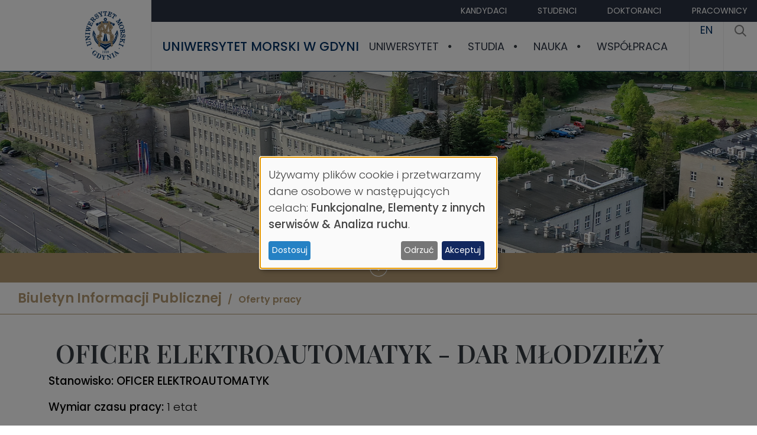

--- FILE ---
content_type: text/html; charset=UTF-8
request_url: https://umg.edu.pl/praca/16672
body_size: 10660
content:
<!DOCTYPE html>
<html lang="pl" dir="ltr">
  <head>
    <meta charset="utf-8">
<meta name="Generator" content="Drupal 10 (https://www.drupal.org)">
<meta name="MobileOptimized" content="width">
<meta name="HandheldFriendly" content="true">
<meta name="viewport" content="width=device-width, initial-scale=1, shrink-to-fit=no">
<meta http-equiv="x-ua-compatible" content="ie=edge">
<link rel="icon" href="/sites/default/files/favicon_0.ico" type="image/vnd.microsoft.icon">
<link rel="canonical" href="https://umg.edu.pl/praca/16672">
<link rel="shortlink" href="https://umg.edu.pl/node/16672">

    <title>OFICER ELEKTROAUTOMATYK - DAR MŁODZIEŻY | Uniwersytet Morski w Gdyni</title>
      <link rel="preconnect" href="https://fonts.googleapis.com">
      <link rel="preconnect" href="https://fonts.gstatic.com" crossorigin>
      <link href="https://fonts.googleapis.com/css2?family=Playfair+Display:ital,wght@0,400..900;1,400..900&amp;family=Poppins:ital,wght@0,100;0,200;0,300;0,400;0,500;0,600;0,700;0,800;0,900;1,100;1,200;1,300;1,400;1,500;1,600;1,700;1,800;1,900&amp;display=swap" rel="stylesheet">
      <link rel="stylesheet" media="all" href="/libraries/klaro/dist/klaro.min.css?t5zj08">
<link rel="stylesheet" media="all" href="/modules/contrib/klaro/css/klaro-extend.css?t5zj08">
<link rel="stylesheet" media="all" href="/libraries/drupal-superfish/css/superfish.css?t5zj08">
<link rel="stylesheet" media="all" href="/core/misc/components/progress.module.css?t5zj08">
<link rel="stylesheet" media="all" href="/core/misc/components/ajax-progress.module.css?t5zj08">
<link rel="stylesheet" media="all" href="/core/modules/system/css/components/align.module.css?t5zj08">
<link rel="stylesheet" media="all" href="/core/modules/system/css/components/fieldgroup.module.css?t5zj08">
<link rel="stylesheet" media="all" href="/core/modules/system/css/components/container-inline.module.css?t5zj08">
<link rel="stylesheet" media="all" href="/core/modules/system/css/components/clearfix.module.css?t5zj08">
<link rel="stylesheet" media="all" href="/core/modules/system/css/components/details.module.css?t5zj08">
<link rel="stylesheet" media="all" href="/core/modules/system/css/components/hidden.module.css?t5zj08">
<link rel="stylesheet" media="all" href="/core/modules/system/css/components/item-list.module.css?t5zj08">
<link rel="stylesheet" media="all" href="/core/modules/system/css/components/js.module.css?t5zj08">
<link rel="stylesheet" media="all" href="/core/modules/system/css/components/nowrap.module.css?t5zj08">
<link rel="stylesheet" media="all" href="/core/modules/system/css/components/position-container.module.css?t5zj08">
<link rel="stylesheet" media="all" href="/core/modules/system/css/components/reset-appearance.module.css?t5zj08">
<link rel="stylesheet" media="all" href="/core/modules/system/css/components/resize.module.css?t5zj08">
<link rel="stylesheet" media="all" href="/core/modules/system/css/components/system-status-counter.css?t5zj08">
<link rel="stylesheet" media="all" href="/core/modules/system/css/components/system-status-report-counters.css?t5zj08">
<link rel="stylesheet" media="all" href="/core/modules/system/css/components/system-status-report-general-info.css?t5zj08">
<link rel="stylesheet" media="all" href="/core/modules/system/css/components/tablesort.module.css?t5zj08">
<link rel="stylesheet" media="all" href="/modules/contrib/klaro/css/klaro-override.css?t5zj08">
<link rel="stylesheet" media="all" href="/libraries/drupal-superfish/style/default/default.css?t5zj08">
<link rel="stylesheet" media="all" href="/themes/contrib/bootstrap_barrio/css/colors/messages/messages-light.css?t5zj08">
<link rel="stylesheet" media="all" href="/core/../themes/contrib/bootstrap_barrio/components/menu/menu.css?t5zj08">
<link rel="stylesheet" media="all" href="/themes/custom/um_sass_theme/css/style.css?t5zj08">
<link rel="stylesheet" media="all" href="/themes/custom/um_sass_theme/css/font-awesome/css/font-awesome.min.css?t5zj08">
<link rel="stylesheet" media="all" href="/themes/custom/um_sass_theme/js/owlcarousel/assets/owl.carousel.min.css?t5zj08">
<link rel="stylesheet" media="all" href="/themes/custom/um_sass_theme/js/owlcarousel/assets/owl.theme.default.min.css?t5zj08">

    <script type="application/json" data-drupal-selector="drupal-settings-json">{"path":{"baseUrl":"\/","pathPrefix":"","currentPath":"node\/16672","currentPathIsAdmin":false,"isFront":false,"currentLanguage":"pl"},"pluralDelimiter":"\u0003","gtag":{"tagId":"","consentMode":false,"otherIds":[],"events":[],"additionalConfigInfo":[]},"suppressDeprecationErrors":true,"ajaxPageState":{"libraries":"[base64]","theme":"um_sass_theme","theme_token":null},"ajaxTrustedUrl":[],"gtm":{"tagId":null,"settings":{"data_layer":"dataLayer","include_classes":false,"allowlist_classes":"","blocklist_classes":"","include_environment":false,"environment_id":"","environment_token":""},"tagIds":["GTM-TDTR5N4"]},"klaro":{"config":{"elementId":"klaro","storageMethod":"cookie","cookieName":"klaro","cookieExpiresAfterDays":180,"cookieDomain":"","groupByPurpose":true,"acceptAll":true,"hideDeclineAll":false,"hideLearnMore":false,"learnMoreAsButton":false,"additionalClass":" hide-consent-dialog-title klaro-theme-um_sass_theme","disablePoweredBy":false,"htmlTexts":false,"autoFocus":true,"noticeAsModal":true,"privacyPolicy":"\/prywatnosc","lang":"pl","services":[{"name":"cms","default":true,"title":"Funkcjonalne","description":"Dane niezb\u0119dne do dzia\u0142ania strony (np. sesja u\u017cytkownika).","purposes":["cms"],"callbackCode":"","cookies":[["^[SESS|SSESS]","",""]],"required":true,"optOut":false,"onlyOnce":false,"contextualConsentOnly":false,"contextualConsentText":"","wrapperIdentifier":[],"translations":{"pl":{"title":"Funkcjonalne"}}},{"name":"google_maps","default":false,"title":"Mapy Google","description":"Google Maps to us\u0142uga map od Google, kt\u00f3ra mo\u017ce zbiera\u0107 dane o Twojej lokalizacji i aktywno\u015bci.","purposes":["external_content"],"callbackCode":"","cookies":[],"required":false,"optOut":false,"onlyOnce":false,"contextualConsentOnly":false,"contextualConsentText":"","wrapperIdentifier":[],"translations":{"pl":{"title":"Mapy Google"}}},{"name":"klaro","default":true,"title":"Zarz\u0105dzanie zgodami","description":"Zapisujemy Twoje wybory dotycz\u0105ce ciasteczek w przegl\u0105darce.","purposes":["cms"],"callbackCode":"","cookies":[["klaro","",""]],"required":true,"optOut":false,"onlyOnce":false,"contextualConsentOnly":false,"contextualConsentText":"","wrapperIdentifier":[],"translations":{"pl":{"title":"Zarz\u0105dzanie zgodami"}}},{"name":"youtube","default":false,"title":"YouTube","description":"YouTube to platforma do film\u00f3w od Google, mo\u017ce zbiera\u0107 dane o Twojej aktywno\u015bci na stronie.","purposes":["external_content"],"callbackCode":"","cookies":[],"required":false,"optOut":false,"onlyOnce":false,"contextualConsentOnly":false,"contextualConsentText":"","wrapperIdentifier":[],"translations":{"pl":{"title":"YouTube"}}},{"name":"gtm","default":false,"title":"Google Tag Manager","description":"Manages and deploys marketing tags.","purposes":["analytics"],"callbackCode":"","cookies":[],"required":false,"optOut":false,"onlyOnce":false,"contextualConsentOnly":false,"contextualConsentText":"","wrapperIdentifier":[],"translations":{"pl":{"title":"Google Tag Manager"}}}],"translations":{"pl":{"consentModal":{"title":"Wykorzystanie danych osobowych i ciasteczek","description":"Wybierz us\u0142ugi i aplikacje zewn\u0119trzne, kt\u00f3re chcesz w\u0142\u0105czy\u0107.\r\n","privacyPolicy":{"name":"Polityka prywatno\u015bci","text":"Dowiedz si\u0119 wi\u0119cej w {privacyPolicy}.\r\n"}},"consentNotice":{"title":"Wykorzystanie danych osobowych i ciasteczek","changeDescription":"Co\u015b si\u0119 zmieni\u0142o od Twojej ostatniej wizyty. Zaktualizuj swoje ustawienia.","description":"U\u017cywamy plik\u00f3w cookie i przetwarzamy dane osobowe w nast\u0119puj\u0105cych celach: {purposes}.\r\n","learnMore":"Dostosuj","privacyPolicy":{"name":"Polityka prywatno\u015bci"}},"ok":"Akceptuj","save":"Zapisz","decline":"Odrzu\u0107","close":"Zamknij","acceptAll":"Akceptuj wszystkie","acceptSelected":"Zaakceptuj wybrane","service":{"disableAll":{"title":"Prze\u0142\u0105cz wszystkie us\u0142ugi","description":"Zaznacz, aby w\u0142\u0105czy\u0107 lub wy\u0142\u0105czy\u0107 wszystkie us\u0142ugi."},"optOut":{"title":"(mo\u017cna wy\u0142\u0105czy\u0107)","description":"Ta us\u0142uga jest domy\u015blnie za\u0142adowana (mo\u017cesz j\u0105 wy\u0142\u0105czy\u0107)."},"required":{"title":"(zawsze niezb\u0119dne)","description":"Ta us\u0142uga jest niezb\u0119dna do dzia\u0142ania strony."},"purposes":"Cele","purpose":"Cel"},"contextualConsent":{"acceptAlways":"Zawsze","acceptOnce":"Tak (tym razem)","description":"Wczyta\u0107 tre\u015bci z {title}?"},"poweredBy":"Powered by Klaro!","purposeItem":{"service":"us\u0142uga","services":"us\u0142ugi"},"privacyPolicy":{"name":"Polityka prywatno\u015bci","text":"Dowiedz si\u0119 wi\u0119cej w {privacyPolicy}.\r\n"},"purposes":{"cms":{"title":"Funkcjonalne","description":""},"advertising":{"title":"Reklama i Marketing","description":""},"analytics":{"title":"Analiza ruchu","description":""},"livechat":{"title":"Live chat","description":""},"security":{"title":"Bezpiecze\u0144stwo","description":""},"styling":{"title":"Stylowanie","description":""},"external_content":{"title":"Elementy z innych serwis\u00f3w","description":""}}}},"showNoticeTitle":true,"styling":{"theme":["light"]}},"dialog_mode":"notice_modal","show_toggle_button":false,"toggle_button_icon":null,"show_close_button":false,"exclude_urls":[],"disable_urls":[]},"superfish":{"superfish-main":{"id":"superfish-main","sf":{"animation":{"opacity":"show","height":"show"},"speed":"fast","autoArrows":true,"dropShadows":true},"plugins":{"smallscreen":{"cloneParent":0,"mode":"window_width","breakpoint":992,"expandText":"Rozwi\u0144","collapseText":"Zwi\u0144"},"supposition":true,"supersubs":true}}},"user":{"uid":0,"permissionsHash":"b677bfb29fe2fb5bc444a0cf0e9c77e9c0ec7faa0200fb44c4affdd89542e5f4"}}</script>
<script src="/core/misc/drupalSettingsLoader.js?v=10.5.6"></script>
<script src="/modules/contrib/klaro/js/klaro_placeholder.js" data-type="text/javascript" type="text/plain" data-name="gtm" data-src="/modules/contrib/google_tag/js/gtag.js?t5zj08"></script>
<script src="/modules/contrib/klaro/js/klaro_placeholder.js" data-type="text/javascript" type="text/plain" data-name="gtm" data-src="/modules/contrib/google_tag/js/gtm.js?t5zj08"></script>
<script src="/libraries/klaro/dist/klaro-no-translations-no-css.js?t5zj08" defer id="klaro-js"></script>

  </head>
  <body class="layout-no-sidebars page-node-16672 path-node node--type-praca">
    <a href="#main-content" class="visually-hidden-focusable">
      Przejdź do treści
    </a>
    <noscript><iframe height="0" width="0" style="display:none;visibility:hidden" data-src="https://www.googletagmanager.com/ns.html?id=GTM-TDTR5N4" data-name="gtm"></iframe></noscript>

      <div class="dialog-off-canvas-main-canvas" data-off-canvas-main-canvas>
    <div id="page-wrapper">
  <div id="page" class="g3883">
    <header id="header" class="header " role="banner" aria-label="Nagł&oacute;wek strony">
      <div id="nagl">
      <div class="nleft">
                      <a href="https://umg.edu.pl" title="Strona gł&oacute;wna" rel="home" class="site-logo"><img src="/themes/custom/um_sass_theme/images/-umg-zloty.png" alt="Strona gł&oacute;wna"></a>
                </div>
      <div class="ncent">
        <div class="ncent-top">
            <div class="ncent-content">
                <nav> 
                  <ul class="clearfix nav" data-component-id="bootstrap_barrio:menu">
                    <li class="nav-item">
                <a href="/dla-kandydatow" class="nav-link nav-link--dla-kandydatow" data-drupal-link-system-path="node/20">Kandydaci</a>
              </li>
                <li class="nav-item">
                <a href="/dla-studentow" class="nav-link nav-link--dla-studentow" data-drupal-link-system-path="node/102">Studenci</a>
              </li>
                <li class="nav-item">
                <a href="/szkola-doktorska" class="nav-link nav-link--szkola-doktorska" data-drupal-link-system-path="node/7451">Doktoranci</a>
              </li>
                <li class="nav-item">
                <a href="https://umg.edu.pl/dla-pracownikow" class="nav-link nav-link-https--umgedupl-dla-pracownikow">Pracownicy</a>
              </li>
        </ul>
  


 </nav>
            </div>
        </div>
        <div class="ncent-bottom">
            <div class="ncent-content">
                <div class="header-h1"><a href="/">Uniwersytet Morski w Gdyni</a></div>
                <div class="header-menu">
                     <nav class="main"><div id="block-um-sass-theme-glownanawigacja" class="block block-superfish block-superfishmain">
  
    
      <div class="content">
      
<ul id="superfish-main" class="menu sf-menu sf-main sf-horizontal sf-style-default" role="menu" aria-label="Menu">
  

            
  <li id="main-menu-link-content1250a7d9-459d-4b9c-8770-1458c53c0f49" class="sf-depth-1 menuparent sf-first" role="none">
    
          <a href="/uniwersytet-morski" class="sf-depth-1 menuparent" role="menuitem" aria-haspopup="true" aria-expanded="false">Uniwersytet</a>
    
    
    
              <ul role="menu">
      
      

  
  <li id="main-menu-link-content4319af16-be74-4680-ab0c-07c63b274709" class="sf-depth-2 sf-no-children sf-first" role="none">
    
          <a href="/powitanie" class="sf-depth-2" role="menuitem">Słowo od Rektora</a>
    
    
    
    
      </li>


  
  <li id="main-menu-link-content4fd0a782-621b-4565-98f8-412ba9c71398" class="sf-depth-2 sf-no-children" role="none">
    
          <a href="/wladze" class="sf-depth-2" role="menuitem">Władze</a>
    
    
    
    
      </li>


  
  <li id="main-menu-link-content883f7959-488a-41f0-a77d-7db51be50789" class="sf-depth-2 sf-no-children" role="none">
    
          <a href="/wydzialy-UMG" class="sf-depth-2" role="menuitem">Wydziały</a>
    
    
    
    
      </li>


  
  <li id="main-menu-link-contenteed3cb6b-80a0-4a8a-abf0-38c32932695b" class="sf-depth-2 sf-no-children" role="none">
    
          <a href="/struktura" class="sf-depth-2" role="menuitem">Struktura</a>
    
    
    
    
      </li>


  
  <li id="main-menu-link-content5ddca7fa-1982-47d6-a883-f4821ab97693" class="sf-depth-2 sf-no-children" role="none">
    
          <a href="/aktualnosci-umg" class="sf-depth-2" role="menuitem">Aktualności</a>
    
    
    
    
      </li>


  
  <li id="main-menu-link-content3beb0e99-f569-4b19-87fd-40d1e3ea3910" class="sf-depth-2 sf-no-children" role="none">
    
          <a href="/nagrody-i-wyroznienia-0" class="sf-depth-2" role="menuitem">Nagrody i wyr&oacute;żnienia</a>
    
    
    
    
      </li>


  
  <li id="main-menu-link-content23ec1824-9fc9-45ee-a438-822b973fa3a9" class="sf-depth-2 sf-no-children" role="none">
    
          <a href="/historia" class="sf-depth-2" role="menuitem">Historia</a>
    
    
    
    
      </li>


  
  <li id="main-menu-link-content3db92af6-4485-418b-b0f8-027aac6ad6b4" class="sf-depth-2 sf-no-children" role="none">
    
          <a href="/uniwersytecki-kurier-morski" class="sf-depth-2" role="menuitem">Uniwersytecki Kurier Morski</a>
    
    
    
    
      </li>


  
  <li id="main-menu-link-content12c6c08e-d444-45fb-89f4-47647dfdedce" class="sf-depth-2 sf-no-children" role="none">
    
          <a href="/media" class="sf-depth-2" role="menuitem">Media</a>
    
    
    
    
      </li>


  
  <li id="main-menu-link-contentce3bab48-1795-4b5f-ab79-bc440bdd740f" class="sf-depth-2 sf-no-children sf-last" role="none">
    
          <a href="/kontakt" class="sf-depth-2" role="menuitem">Kontakt</a>
    
    
    
    
      </li>



              </ul>
      
    
    
      </li>


            
  <li id="main-menu-link-content43ac5a79-17be-405f-8468-1e07583fc1fe" class="sf-depth-1 menuparent" role="none">
    
          <a href="/ksztalcenie-start" class="sf-depth-1 menuparent" role="menuitem" aria-haspopup="true" aria-expanded="false">Studia</a>
    
    
    
              <ul role="menu">
      
      

  
  <li id="main-menu-link-content37e64fe0-b6d6-4b29-a996-825a26a7f041" class="sf-depth-2 sf-no-children sf-first" role="none">
    
          <a href="/oferta" class="sf-depth-2" role="menuitem">Oferta studi&oacute;w i szkoleń</a>
    
    
    
    
      </li>


  
  <li id="main-menu-link-contentcc7b4fcb-b67b-41b1-a5bc-3c05e5a228bb" class="sf-depth-2 sf-no-children" role="none">
    
          <a href="/jakosc-ksztalcenia-0" class="sf-depth-2" role="menuitem">Jakość kształcenia</a>
    
    
    
    
      </li>


  
  <li id="main-menu-link-contentc3ef796c-247e-4dff-886f-1ab7a552951b" class="sf-depth-2 sf-no-children" role="none">
    
          <a href="/ksztalcenie" class="sf-depth-2" role="menuitem">Kształcenie</a>
    
    
    
    
      </li>


  
  <li id="main-menu-link-content4da81860-aa65-4f1c-a011-53603ed94e24" class="sf-depth-2 sf-no-children" role="none">
    
          <a href="/programy-studiow" class="sf-depth-2" role="menuitem">Programy studi&oacute;w</a>
    
    
    
    
      </li>


  
  <li id="main-menu-link-contentf3fcefb1-0219-43ba-85cf-28d559e6ff68" class="sf-depth-2 sf-no-children" role="none">
    
          <a href="/kalendarzowy-rozklad-roku" class="sf-depth-2" role="menuitem">Kalendarz akademicki</a>
    
    
    
    
      </li>


  
  <li id="main-menu-link-contentbd75380b-75f8-4e86-ae05-d9b1bcd51dbc" class="sf-depth-2 sf-no-children" role="none">
    
          <a href="/rekrutacja" class="sf-depth-2" role="menuitem">Rekrutacja</a>
    
    
    
    
      </li>


  
  <li id="main-menu-link-content5cf45c8e-bee6-4537-96fd-365e750bd2f4" class="sf-depth-2 sf-no-children" role="none">
    
          <a href="/kampus-umg" class="sf-depth-2" role="menuitem">Kampus UMG</a>
    
    
    
    
      </li>


  
  <li id="main-menu-link-contentd1828173-90b5-4abe-8d65-287a4bb40480" class="sf-depth-2 sf-no-children" role="none">
    
          <a href="/zapewnienie-dostepnosci" class="sf-depth-2" role="menuitem">Zapewnienie dostępności</a>
    
    
    
    
      </li>


  
  <li id="main-menu-link-content2eb7429d-a73c-478a-96be-a835e42d0c54" class="sf-depth-2 sf-no-children sf-last" role="none">
    
          <a href="/erasmus" class="sf-depth-2" role="menuitem">Erasmus+</a>
    
    
    
    
      </li>



              </ul>
      
    
    
      </li>


            
  <li id="main-menu-link-content086b5021-28d6-4540-a3c2-e5af2dd347f4" class="sf-depth-1 menuparent" role="none">
    
          <a href="/nauka" class="sf-depth-1 menuparent" role="menuitem" aria-haspopup="true" aria-expanded="false">Nauka</a>
    
    
    
              <ul role="menu">
      
      

  
  <li id="main-menu-link-contenta8500ea4-8b6d-45c8-8ee5-94874b5e91ca" class="sf-depth-2 sf-no-children sf-first" role="none">
    
          <a href="/badania-naukowe" class="sf-depth-2" role="menuitem">Badania naukowe</a>
    
    
    
    
      </li>


  
  <li id="main-menu-link-contente1bf0bab-e632-4a87-8d8a-145936ab6992" class="sf-depth-2 sf-no-children" role="none">
    
          <a href="/kategoryzacja" class="sf-depth-2" role="menuitem">Kategoryzacja</a>
    
    
    
    
      </li>


  
  <li id="main-menu-link-content27ad4493-f8ea-4902-92bc-a6db2788db25" class="sf-depth-2 sf-no-children" role="none">
    
          <a href="/rozwoj-kadry" class="sf-depth-2" role="menuitem">Rozw&oacute;j kadry</a>
    
    
    
    
      </li>


  
  <li id="main-menu-link-content54f86de1-3816-4c40-91c1-51b5f7325a2b" class="sf-depth-2 sf-no-children" role="none">
    
          <a href="/naukowcy-umg" class="sf-depth-2" role="menuitem">Naukowcy UMG</a>
    
    
    
    
      </li>


  
  <li id="main-menu-link-contente3d8a14b-f415-44ca-b68e-79ef74fb9928" class="sf-depth-2 sf-no-children" role="none">
    
          <a href="/projekty" class="sf-depth-2" role="menuitem">Projekty</a>
    
    
    
    
      </li>


  
  <li id="main-menu-link-content218132d3-0d62-4b3c-badc-a695cb456d80" class="sf-depth-2 sf-no-children" role="none">
    
          <a href="/szkola-doktorska" class="sf-depth-2" role="menuitem">Szkoła Doktorska</a>
    
    
    
    
      </li>


  
  <li id="main-menu-link-content65bad68c-0e21-4cdc-877c-1a550a05a31b" class="sf-depth-2 sf-no-children" role="none">
    
          <a href="/doktorat-w-trybie-eksternistycznym" class="sf-depth-2" role="menuitem">Doktorat w trybie eksternistycznym</a>
    
    
    
    
      </li>


  
  <li id="main-menu-link-content8c26b77e-eecd-4bd7-b332-6a3534b2a94d" class="sf-depth-2 sf-no-children" role="none">
    
          <a href="/czasopisma" class="sf-depth-2" role="menuitem">Czasopisma</a>
    
    
    
    
      </li>


  
  <li id="main-menu-link-content6394679b-6806-44a3-b642-729fcceac768" class="sf-depth-2 sf-no-children" role="none">
    
          <a href="/konferencje" class="sf-depth-2" role="menuitem">Konferencje</a>
    
    
    
    
      </li>


  
  <li id="main-menu-link-content57b47247-9248-43ba-ad75-10e0b02eb107" class="sf-depth-2 sf-no-children" role="none">
    
          <a href="/seminaria-naukowe" class="sf-depth-2" role="menuitem">Seminaria naukowe</a>
    
    
    
    
      </li>


  
  <li id="main-menu-link-content4e5cdffc-5924-447a-9bf7-ff926a4d1adb" class="sf-depth-2 sf-no-children" role="none">
    
          <a href="/nagrody-i-wyroznienia-przyznane-UMG" class="sf-depth-2" role="menuitem">Nagrody i wyr&oacute;żnienia</a>
    
    
    
    
      </li>


  
  <li id="main-menu-link-content5c84f5c6-1aef-41a2-9f18-aeb4fe092be4" class="sf-depth-2 sf-no-children sf-last" role="none">
    
          <a href="/logo-hr-excellence-research" class="sf-depth-2" role="menuitem">Logo HR Excellence in Research</a>
    
    
    
    
      </li>



              </ul>
      
    
    
      </li>


            
  <li id="main-menu-link-contentbd260be1-6a7f-4d8c-aec4-fac84bfa0b28" class="sf-depth-1 menuparent" role="none">
    
          <a href="/wspolpraca" class="sf-depth-1 menuparent" role="menuitem" aria-haspopup="true" aria-expanded="false">Wsp&oacute;łpraca</a>
    
    
    
              <ul role="menu">
      
      

  
  <li id="main-menu-link-content9e4b0bca-a29f-4f27-b21d-450ece9a66fa" class="sf-depth-2 sf-no-children sf-first" role="none">
    
          <a href="/wspolpraca-miedzynarodowa" class="sf-depth-2" role="menuitem">Wsp&oacute;łpraca międzynarodowa</a>
    
    
    
    
      </li>


  
  <li id="main-menu-link-content4ccb9e33-8a9c-43be-af89-890ddf4ef683" class="sf-depth-2 sf-no-children" role="none">
    
          <a href="/wspolpraca-w-kraju" class="sf-depth-2" role="menuitem">Wsp&oacute;łpraca w kraju</a>
    
    
    
    
      </li>


  
  <li id="main-menu-link-content0e1b8f6a-954b-433e-abb7-3a9d47c7c3f6" class="sf-depth-2 sf-no-children" role="none">
    
          <a href="/oferta-dla-biznesu" class="sf-depth-2" role="menuitem">Oferta dla biznesu</a>
    
    
    
    
      </li>


  
  <li id="main-menu-link-contentb78db2cc-72a5-4756-849d-d767376f259a" class="sf-depth-2 sf-no-children" role="none">
    
          <a href="/wspolpraca-w-zakresie-ksztalcenia" class="sf-depth-2" role="menuitem">Wsp&oacute;łpraca w zakresie kształcenia</a>
    
    
    
    
      </li>


  
  <li id="main-menu-link-content056e18eb-77f5-44b5-ba70-42f402a15c79" class="sf-depth-2 sf-no-children" role="none">
    
          <a href="/centrum-transferu-technologii" class="sf-depth-2" role="menuitem">Centrum Transferu Technologii</a>
    
    
    
    
      </li>


  
  <li id="main-menu-link-content54044825-8579-4942-bc22-6f1f6ad4cf61" class="sf-depth-2 sf-no-children" role="none">
    
          <a href="/projekty" class="sf-depth-2" role="menuitem">Projekty</a>
    
    
    
    
      </li>


  
  <li id="main-menu-link-contentcfa9e64f-ec9b-499c-a940-cd5107e961e4" class="sf-depth-2 sf-no-children sf-last" role="none">
    
          <a href="/science4business" class="sf-depth-2" role="menuitem">Science4Business - Nauka dla Biznesu</a>
    
    
    
    
      </li>



              </ul>
      
    
    
      </li>


</ul>

    </div>
  </div>
 </nav>
                    <div class="additiona-main-menu-links">
                         
                          <a href="https://umg.edu.pl/en">
  EN
</a>

                                  		                           <a href="/search/node/" title="Szukanie"><svg role="img" xmlns="http://www.w3.org/2000/svg" viewbox="0 0 19.9 19.7" style="width:20px;"><title id="title">Search</title><g class="search-path" fill="none" stroke="grey" stroke-width="2"><path stroke-linecap="square" d="M18.5 18.3l-5.4-5.4"></path><circle cx="8" cy="8" r="7"></circle></g></svg></a>
          		                    </div>
                </div>
            </div>
        </div>
      </div>
</div>

       	   <div class="tlo">
  <img loading="lazy" src="/sites/default/files/2025-09/sasm_0.jpg" width="1920" height="460" alt="">

<div class="down-indicator"><div class="down-indicator-icon"></div></div>
</div>
<div class="block-menugrup block-okruszki"><div class="content"></div></div>

          </header>

          <div class="highlighted">
        <aside class="container section clearfix" role="complementary">
            <div data-drupal-messages-fallback class="hidden"></div>


        </aside>
      </div>
              <div id="block-um-sass-theme-okruszki" class="block block-menugrup block-okruszki">
  
    
      <div class="content">
      <a href="/biuletyn-informacji-publicznej" class="nazwagrupy">Biuletyn Informacji Publicznej</a><a href="/praca">Oferty pracy</a>
    </div>
  </div>


    <div id="main-wrapper" class="layout-main-wrapper clearfix">
              <div id="main" class="">
          <div class="row-offcanvas row-offcanvas-left clearfix  container ">
              <main class="main-content col" id="content" role="main">
                <section class="section">
                  <a href="#main-content" id="main-content" tabindex="-1"></a>
                    <div id="block-um-sass-theme-page-title" class="block block-core block-page-title-block">
  
    
      <div class="content">
      
  <div class="container"><h1 class="title"><span class="field field--name-title field--type-string field--label-hidden">OFICER ELEKTROAUTOMATYK - DAR MŁODZIEŻY</span>
</h1></div>


    </div>
  </div>
<div id="block-um-sass-theme-content" class="block block-system block-system-main-block">
  
    
      <div class="content">
      
  <div class="clearfix text-formatted field field--name-body field--type-text-with-summary field--label-hidden field__items">
        <div class="field__item"><p>
	<strong>Stanowisko: OFICER ELEKTROAUTOMATYK</strong></p>

<p>
	<strong>Wymiar czasu pracy: </strong>1 etat</p>

<p>
	<strong>Jednostka/kom&oacute;rka organizacyjna:&nbsp;</strong>Statek Dar Młodzieży</p>

<p>
	&nbsp;</p>

<p>
	<strong>Wymagania kwalifikacyjne, wykształcenie, doświadczenie zawodowe:</strong></p>

<p>
	- książeczka żeglarska</p>

<p>
	- aktualne Międzynarodowe Morskie Świadectwo Zdrowia</p>

<p>
	- dyplom zawodowy Oficera Elektroautomatyka Okrętowego</p>

<p>
	- świadectwa &ndash; przeszkolenia w zakresie:</p>

<ul>
	<li>
		bezpieczeństwa własnego i odpowiedzialności wsp&oacute;lnej</li>
	<li>
		ochrony przeciwpożarowej stopnia wyższego</li>
	<li>
		indywidualnych technik ratunkowych</li>
	<li>
		udzielania pierwszej pomocy medycznej</li>
	<li>
		dla członk&oacute;w zał&oacute;g z przydzielonymi obowiązkami w zakresie ochrony</li>
	<li>
		znajomości międzynarodowego KODEKSU ISM</li>
	<li>
		dowodzenia siłownią okrętową</li>
	<li>
		świadectwo ratownika</li>
</ul>

<p>
	<strong>Dodatkowe informacje:</strong></p>

<p>
	- marynarska umowa o pracę na czas określony</p>

<p>
	&nbsp;</p>

<p>
	<strong>Przewidywana data zatrudnienia: luty 2024</strong><strong>&nbsp;r.</strong></p>

<p>
	&nbsp;</p>

<p>
	<strong>Dokumenty:</strong>&nbsp;CV należy przesłać na adres:&nbsp;<strong>rekrutacja@praca.umg.edu.pl</strong>&nbsp;(podając w tytule nazwę stanowiska) w terminie do&nbsp;<strong>15.01.2024 r.</strong>&nbsp;</p>

<p>
	&nbsp;</p>

<p>
	Informujemy, że istnieje możliwość dalszego przetwarzania danych osobowych&nbsp; kandydat&oacute;w dla cel&oacute;w prowadzenia przyszłych proces&oacute;w rekrutacyjnych.<br>
	W przypadku wyrażenia takiej woli, proszę o umieszczenie dodatkowego oświadczenia o następującej treści:</p>

<p>
	&bdquo;<em>Wyrażam zgodę na przetwarzanie moich danych osobowych dla cel&oacute;w prowadzenia przyszłych proces&oacute;w rekrutacyjnych</em>&rdquo;.</p>

<p>
	W przypadku wzięcia udziału w procesie rekrutacji należy zapoznać się z informacjami dot. przetwarzania danych osobowych pod adresem&nbsp;http://www.umg.edu.pl/rekrutacja-do-pracy.</p>

<p>
	Zastrzegamy sobie prawo do udzielania odpowiedzi wyłącznie na wybrane oferty.</p>

<p>
	Zastrzegamy sobie prawo odwołania rekrutacji bez podania przyczyny oraz informujemy, że ostateczną decyzję o zatrudnieniu podejmuje Rektor.</p></div>
  </div>






    </div>
  </div>


                </section>
		              </main>
                                  </div>
        </div>
          </div>
        <footer class="site-footer">
              <div class="container">
                            </div>
            
      <div class="topwrapper myfooter-menu"><div class="menu deskt"><h3><a href="/o-UMG">UNIWERSYTET</a></h3><p><a href="/wladze-UMG">Władze</a><br><a href="/struktura-jednostki">Jednostki</a><br><a href="/historia">Historia</a><br><a href="/biuro-promocji-i-komunikacji">Promocja</a><br><a href="/rzecznik-prasowy">Rzecznik prasowy</a><br>&nbsp;</p></div><div class="menu"><h3><a href="/ksztalcenie-start">STUDIA</a></h3><p><a href="/kierunki-studiow-I-stopnia">Kierunki studi&oacute;w I stopnia</a><br><a href="/kierunki-studiow-II-stopnia">Kierunki studi&oacute;w II stopnia</a><br><a href="/studia-podyplomowe">Studia podyplomowe</a><br><a href="/szkola-doktorska">Szkoła Doktorska</a><br><a href="/executive-offshore-wind-mba">MBA</a><br><a href="/kursy-i-szkolenia">Kursy i szkolenia</a></p></div><div class="menu deskt"><h3><a href="/oferta-dla-biznesu">OFERTA DLA BIZNESU</a></h3><p><a href="/uslugi-badawcze-ekspertyzy">Oferta badawcza</a><br><a href="/projekty">Projekty</a><br><a href="/???">Kariera naukowa</a><br><a href="/konferencje">Konferencje</a><br><a href="/wspolpraca-miedzynarodowa">Wsp&oacute;łpraca międzynarodowa</a></p></div><div class="menu deskt"><p>&nbsp;</p><p><a href="/kontakt">Kontakt</a><br><a href="https://bip.umg.edu.pl/biuletyn-informacji-publicznej">BIP</a><br><a href="http://bip.umg.edu.pl/praca">Praca</a><br><a href="/ochrona-danych-w-umg">Ochrona danych</a><br><a href="/zespol-ds-komunikacji-line">Redakcja witryny</a></p></div></div>
<hr>
<div class="loga wrapper"><div class="loga-wrapper-first"><img style="left:-7px;position:relative;" src="/sites/default/files/loga/_godlo.png" alt="godło" width="60" height="60" loading="lazy"><img src="/sites/default/files/loga/_UMG_logo.svg" alt="logo UMG" width="60" height="71" loading="lazy"><a href="/logo-hr-w-umg" style="padding-top:10px;"><img src="/sites/default/files/loga/_hr_logo.png" alt="logo hr" width="40" height="45" loading="lazy"></a><img src="/sites/default/files/loga/_marlins_.png" alt="Marlins Test Centre" style="position:relative; top:10px;width:220px; height:55px;" loading="lazy"></div><div class="loga-wrapper-second wrapper"><div><a href="/projekty-dofinansowane-z-funduszy-europejskich"><img src="/sites/default/files/loga/ueflaga.png" alt="projekty dofinansowane z funduszy europejskich" width="305" height="70" loading="lazy"></a><br><a href="/projekty-dofinansowane-z-funduszy-europejskich">Projekty dofinansowane z funduszy europejskich&nbsp;</a></div><div><a href="/inwestycje-finansowane-ze-srodkow-budzetu-panstwa"><img src="/sites/default/files/loga/godlo-kol.png" alt="inwestycje finansowane ze środk&oacute;w-budżetu Państwa" width="61" height="70" loading="lazy"></a><br><a href="/inwestycje-finansowane-ze-srodkow-budzetu-panstwa">Projekty finansowane ze środk&oacute;w budżetu Państwa</a></div></div></div><div class="spolecznosciowe wrapper"><!--svg class="u-svg-link" preserveAspectRatio="xMidYMin slice" viewBox="0 0 112 112" style=""><use xmlns:xlink="http://www.w3.org/1999/xlink" xlink:href="#svg-32ba"></use></svg--><a href="http://www.facebook.com/Uniwersytet.Morski.w.Gdyni"><svg class="u-svg-content" version="1.1" xml:space="preserve" viewbox="0 0 112 112" x="0px" y="0px" id="svg-32ba" xmlns:xlink="http://www.w3.org/1999/xlink"><title>Facebook</title><path d="M75.5,28.8H65.4c-1.5,0-4,0.9-4,4.3v9.4h13.9l-1.5,15.8H61.4v45.1H42.8V58.3h-8.8V42.4h8.8V32.2 c0-7.4,3.4-18.8,18.8-18.8h13.8v15.4H75.5z"></path></svg></a><!--svg class="u-svg-link" preserveAspectRatio="xMidYMin slice" viewBox="0 0 112 112" style=""><use xmlns:xlink="http://www.w3.org/1999/xlink" xlink:href="#svg-ceab"></use></svg--><a href="https://twitter.com/umwgdyni"><svg class="u-svg-content" version="1.1" xml:space="preserve" viewbox="0 0 112 112" x="0px" y="0px" id="svg-ceab" xmlns:xlink="http://www.w3.org/1999/xlink"><title>Twitter</title><path d="M92.2,38.2c0,0.8,0,1.6,0,2.3c0,24.3-18.6,52.4-52.6,52.4c-10.6,0.1-20.2-2.9-28.5-8.2 c1.4,0.2,2.9,0.2,4.4,0.2c8.7,0,16.7-2.9,23-7.9c-8.1-0.2-14.9-5.5-17.3-12.8c1.1,0.2,2.4,0.2,3.4,0.2c1.6,0,3.3-0.2,4.8-0.7 c-8.4-1.6-14.9-9.2-14.9-18c0-0.2,0-0.2,0-0.2c2.5,1.4,5.4,2.2,8.4,2.3c-5-3.3-8.3-8.9-8.3-15.4c0-3.4,1-6.5,2.5-9.2 c9.1,11.1,22.7,18.5,38,19.2c-0.2-1.4-0.4-2.8-0.4-4.3c0.1-10,8.3-18.2,18.5-18.2c5.4,0,10.1,2.2,13.5,5.7c4.3-0.8,8.1-2.3,11.7-4.5 c-1.4,4.3-4.3,7.9-8.1,10.1c3.7-0.4,7.3-1.4,10.6-2.9C98.9,32.3,95.7,35.5,92.2,38.2z"></path></svg></a><!--svg class="u-svg-link" preserveAspectRatio="xMidYMin slice" viewBox="0 0 112 112" style=""><use xmlns:xlink="http://www.w3.org/1999/xlink" xlink:href="#svg-5aa3"></use></svg--><a href="https://www.youtube.com/c/UniwersytetMorskiwGdyni"><svg class="u-svg-content" version="1.1" xml:space="preserve" viewbox="0 0 112 112" x="0px" y="0px" id="svg-5aa3" xmlns:xlink="http://www.w3.org/1999/xlink"><title>YouTube</title><path d="M82.3,24H29.7C19.3,24,11,32.5,11,43v26.7c0,10.5,8.3,19,18.7,19h52.5c10.3,0,18.7-8.5,18.7-19V43 C101,32.5,92.7,24,82.3,24L82.3,24z M69.7,57.6L45.1,69.5c-0.7,0.2-1.4-0.2-1.4-0.8V44.1c0-0.7,0.8-1.3,1.4-0.8l24.6,12.6 C70.4,56.2,70.4,57.3,69.7,57.6L69.7,57.6z"></path></svg></a><!--svg class="u-svg-link" preserveAspectRatio="xMidYMin slice" viewBox="0 0 112 112" style=""><use xmlns:xlink="http://www.w3.org/1999/xlink" xlink:href="#svg-efb6"></use></svg--><a href="https://www.instagram.com/uniwersytetmorskigdynia/"><svg class="u-svg-content" version="1.1" xml:space="preserve" viewbox="0 0 112 112" x="0px" y="0px" id="svg-efb6" xmlns:xlink="http://www.w3.org/1999/xlink"><title>Instagram</title><path d="M55.9,32.9c-12.8,0-23.2,10.4-23.2,23.2s10.4,23.2,23.2,23.2s23.2-10.4,23.2-23.2S68.7,32.9,55.9,32.9z M55.9,69.4c-7.4,0-13.3-6-13.3-13.3c-0.1-7.4,6-13.3,13.3-13.3s13.3,6,13.3,13.3C69.3,63.5,63.3,69.4,55.9,69.4z"></path><path d="M79.7,26.8c-3,0-5.4,2.5-5.4,5.4s2.5,5.4,5.4,5.4c3,0,5.4-2.5,5.4-5.4S82.7,26.8,79.7,26.8z"></path><path d="M78.2,11H33.5C21,11,10.8,21.3,10.8,33.7v44.7c0,12.6,10.2,22.8,22.7,22.8h44.7c12.6,0,22.7-10.2,22.7-22.7 V33.7C100.8,21.1,90.6,11,78.2,11z M91,78.4c0,7.1-5.8,12.8-12.8,12.8H33.5c-7.1,0-12.8-5.8-12.8-12.8V33.7 c0-7.1,5.8-12.8,12.8-12.8h44.7c7.1,0,12.8,5.8,12.8,12.8V78.4z"></path></svg></a><a href="https://www.linkedin.com/school/uniwersytet-morski-w-gdyni"><img src="/sites/default/files/loga//_in.png" alt="LinkedIn" width="18" height="18" title="LinkedIn" loading="lazy"></a> <a href="https://www.tiktok.com/@uniwersytetmorskiwgdyni"><img src="/sites/default/files/loga/_tiktok.png" alt="TikTok" width="21" height="21" title="TikTok" loading="lazy"></a></div><div class="copyrights"><p>&copy; 2025 Uniwersytet Morski w Gdyni</p></div>
    </footer>
  </div>
</div>

  </div>

    
    <script src="/themes/custom/um_sass_theme/js/popper.min.js?v=1"></script>
<script src="/themes/custom/um_sass_theme/js/bootstrap.min.js?v=1"></script>
<script src="/core/assets/vendor/jquery/jquery.min.js?v=3.7.1"></script>
<script src="/core/assets/vendor/once/once.min.js?v=1.0.1"></script>
<script src="/sites/default/files/languages/pl_ihbw1pLDxL20bkK3-pSGs5JlM8zJBzBWv6aamM13ez8.js?t5zj08"></script>
<script src="/core/misc/drupal.js?v=10.5.6"></script>
<script src="/core/misc/drupal.init.js?v=10.5.6"></script>
<script src="/themes/custom/um_sass_theme/js/owlcarousel/owl.carousel.min.js?v=1"></script>
<script src="/core/assets/vendor/tabbable/index.umd.min.js?v=6.2.0"></script>
<script src="/themes/custom/um_sass_theme/js/custom.js?v=1"></script>
<script src="/core/misc/progress.js?v=10.5.6"></script>
<script src="/core/assets/vendor/loadjs/loadjs.min.js?v=4.3.0"></script>
<script src="/core/misc/debounce.js?v=10.5.6"></script>
<script src="/core/misc/announce.js?v=10.5.6"></script>
<script src="/core/misc/message.js?v=10.5.6"></script>
<script src="/themes/contrib/bootstrap_barrio/js/messages.js?t5zj08"></script>
<script src="/core/misc/ajax.js?v=10.5.6"></script>
<script src="/modules/contrib/google_tag/js/gtag.ajax.js?t5zj08"></script>
<script src="/modules/contrib/klaro/js/klaro.drupal.js?t5zj08"></script>
<script src="/modules/contrib/superfish/js/superfish.js?v=2.0"></script>
<script src="/libraries/drupal-superfish/superfish.js?t5zj08"></script>
<script src="/libraries/drupal-superfish/jquery.hoverIntent.minified.js?t5zj08"></script>
<script src="/libraries/drupal-superfish/sfsmallscreen.js?t5zj08"></script>
<script src="/libraries/drupal-superfish/supersubs.js?t5zj08"></script>
<script src="/libraries/drupal-superfish/supposition.js?t5zj08"></script>
<script src="/themes/custom/um_sass_theme/js/barrio.js?v=1"></script>

  </drupal-big-pipe-scripts-bottom-marker></drupal-big-pipe-scripts-bottom-marker></body>
</html>


--- FILE ---
content_type: text/css
request_url: https://umg.edu.pl/modules/contrib/klaro/css/klaro-extend.css?t5zj08
body_size: 1012
content:
.klaro {
  a,
  label.cm-list-label {
    display: inline-block;
    min-height: 24px;
    cursor: pointer;
  }
  input:disabled + label.cm-list-label {
    cursor: not-allowed;
  }

  a:focus {
    outline: revert;
  }
  label.cm-list-label {
    padding-inline-start: unset;
  }
}

.klaro_toggle_dialog {
  position: fixed;
  z-index: 99;
  right: 25px;
  bottom: 25px;
  width: 35px;
  height: 35px;
  margin: 0;
  padding: 0;
  cursor: pointer;
  border: 1px solid #eaeaea;
  border-radius: 20px;
  background: white;
  background-image: url(../icons/privacy.svg);
  background-size: contain;
  -webkit-box-shadow: 0 0 5px 0 rgba(0, 0, 0, 0.25);
  -moz-box-shadow: 0 0 5px 0 rgba(0, 0, 0, 0.25);
  box-shadow: 0 5px 5px rgba(0, 0, 0, 0.2);
}
.klaro_toggle_dialog:focus {
  transform: scale(1.2);
}

.klaro .context-notice p.cm-dialog-link {
  margin-top: 6px;
}

.klaro.learn-more-as-button
  .cookie-notice:not(.cookie-modal-notice)
  a.cm-link.cn-learn-more {
  flex-grow: unset;
  min-height: 24px;
  margin-right: auto;
  padding: 0.4em;
  cursor: pointer;
  text-align: center;
  color: #fff;
  color: var(--button-text-color, #fff);
  border-style: none;
  border-radius: var(--border-radius, 4px);
  background-color: #5c5c5c;
  background-color: var(--dark2, #5c5c5c);
  font-size: 1em;
  line-height: 1.125rem;
}

.klaro.hide-consent-dialog-title h2#id-cookie-title {
  position: absolute !important;
  overflow: hidden;
  clip: rect(1px, 1px, 1px, 1px);
  width: 1px;
  height: 1px;
  word-wrap: normal;
}

.klaro-close {
  position: absolute;
  top: 0;
  right: 0;
  width: 30px;
  height: 25px;
  padding: 0;
  cursor: pointer;
  color: var(--light1, #fafafa);
  border: none;
  background: none;
  &::after {
    content: "\00d7";
    font-size: 2em;
  }
}

.klaro.klaro-close-enabled p#id-cookie-notice {
  margin-right: 1em;
}

.klaro .cookie-modal .cm-modal .hide {
  min-height: 24px;
}
.klaro .cookie-modal .cm-modal .hide:active,
.klaro .cookie-modal .cm-modal .hide:focus {
  outline: auto;
}

.klaro .cookie-modal .cm-list-input:focus + .cm-list-label .slider,
.klaro .context-notice .cm-list-input:focus + .cm-list-label .slider,
.klaro .cookie-notice .cm-list-input:focus + .cm-list-label .slider {
  outline: auto;
}

@media (prefers-contrast: more) {
  .klaro {
    --klaro-button-focus-outline: 2px dotted #fff !important;
    --klaro-button-focus-outline-offset: 2px !important;

    .cookie-modal,
    .cm-modal,
    .context-notice,
    .cookie-notice {
      border: 1px solid #fff;
      .cm-list-label .slider {
        border: 2px solid #fff;
        &::before {
          box-sizing: border-box;
          border: 4px solid #fff;
        }
      }
      a:focus,
      button:focus {
        outline: 1px dotted #fff;
      }
    }
    .cookie-modal .cm-modal .hide svg {
      stroke: #fff;
    }
  }
  .klaro_toggle_dialog {
    background-image: url(../icons/privacy-white.svg);
  }
}


--- FILE ---
content_type: text/javascript
request_url: https://umg.edu.pl/themes/custom/um_sass_theme/js/custom.js?v=1
body_size: 631
content:
/**
 * @file
 * Global utilities.
 *
 */
(function($, Drupal, once) {

  'use strict';

  Drupal.behaviors.um_sass_theme = {
    attach: function(context, settings) {

      // Custom code here

      // Scroll behavior – dodaje klasę .przewiniete do <header> po przewinięciu
      $(once('headerScroll', 'body', context)).each(function () {
         $(window).on('scroll', function () {
           if ($(this).scrollTop() > 0) {
             $('header').addClass('przewiniete');
           } else {
             $('header').removeClass('przewiniete');
           }
         });
      });

      $( ".collapse-trigger" ).on( "click", function() {
        if($( this ).hasClass("bar-active")){
          $( ".collapse-box-"+$( this ).attr('id') ).hide();
        }
        else{
          $( ".collapse-box-"+$( this ).attr('id') ).show();
        }
        $( this ).toggleClass("bar-active");

      });

      $('.node-type-article .news-images .news-images-carousel.owl-carousel').owlCarousel({
        loop:false,
        nav:false,
        dots: true,
        responsive:{
          0:{
            items:1
          },
          600:{
            items:3
          },
          1000:{
            items:3
          }
        }
      })

      $('.video-images-carousel.owl-carousel').owlCarousel({
        loop:true,
        nav:false,
        dots: false,
        autoplay: true,
        responsive:{
          0:{
            items:1
          },
          600:{
            items:2
          },
          1000:{
            items:2
          }
        }
      })

      $('.paragraph-testemonials-testemonials.owl-carousel').owlCarousel({
        loop:true,
        nav:false,
        dots: true,
        autoplay: false,
        responsive:{
          0:{
            items:1
          },
          600:{
            items:2
          },
          1000:{
            items:2
          }
        }
      })

      $('.owl-carousel').owlCarousel({
        loop:true,
        nav:false,
        dots: true,
        responsive:{
          0:{
            items:1
          },
          600:{
            items:3
          },
          1000:{
            items:3
          }
        }
      })

    }
  };

})(jQuery, Drupal, once);



--- FILE ---
content_type: text/javascript
request_url: https://umg.edu.pl/modules/contrib/klaro/js/klaro.drupal.js?t5zj08
body_size: 3703
content:
(function (Drupal, drupalSettings) {

  'use strict';

  /**
   * Initialize Klaro! with custom settings.
   */
  Drupal.behaviors.klaro = {
    config: false,
    manager: false,
    observing: false,
    needCallBehaviors: false,
    ready: false,
    attach: function (context, settings) {
      if (!settings.klaro) {
        return;
      }
      if (typeof klaro === 'undefined') {
        document.querySelector('#klaro-js').addEventListener("load", () => {
          Drupal.behaviors.klaro.proceed(context, settings);
        });
      }
      else {
        Drupal.behaviors.klaro.proceed(context, settings);
      }
    },
    proceed: function(context, settings) {
      // Bootstrap config once.
      if (!Drupal.behaviors.klaro.config) {
        settings.klaro.config.services.forEach(function (service, a_index) {
          // Set callback for each service.
          settings.klaro.config.services[a_index].callback = Drupal.behaviors.klaro.serviceCallback;
          // Create regular expressions from config.
          service.cookies.forEach(function (cookie, c_index) {
            settings.klaro.config.services[a_index]['cookies'][c_index] = [new RegExp(cookie[0], 'i'), cookie[1] || '/', cookie[2] || location.host];
          });
        });

        Drupal.behaviors.klaro.config = settings.klaro.config;
      }

      // Decorate wrapperIdentifiers in context.
      Drupal.behaviors.klaro.klaroDecorateWrapper(context, settings);

      // Remove unused data attributes.
      context.querySelectorAll('a[data-name]')?.forEach((item) => {
        item.removeAttribute('data-href');
      });

      // Store reference to manager once.
      if (!Drupal.behaviors.klaro.manager) {
        Drupal.behaviors.klaro.manager = klaro.getManager(Drupal.behaviors.klaro.config);
      }

      // Loading klaro less intrusive.
      if (settings.klaro.dialog_mode === 'silent') {
        Drupal.behaviors.klaro.manager.confirmed = true;
      }

      // Setup klaro on each attach (support ajax insert commands).
      klaro.setup(Drupal.behaviors.klaro.config);

      // Observe klaro-element to add aria-features.
      Drupal.behaviors.klaro.klaroElementObserver();

      // Add accessibility features to the learn more link.
      let learn_more_link = document.querySelector('a.cm-link.cn-learn-more');
      if (learn_more_link) {
        // Add title to learn more link.
        let label_open_consent_dialog = Drupal.t("Open consent dialog", {},{context: 'klaro'});
        learn_more_link.setAttribute('title', label_open_consent_dialog);
        // Add the "button" role to the learn more link.
        learn_more_link.setAttribute('role', 'button');
        // Add the attribute aria-haspopup="dialog".
        learn_more_link.setAttribute('aria-haspopup', 'dialog');
      }

      // Store reference to manager once.
      if (!Drupal.behaviors.klaro.manager) {
        Drupal.behaviors.klaro.manager = klaro.getManager(Drupal.behaviors.klaro.config);
      }

      if(context === document) {
        var elements = once('klaro', 'body', context);
        Array.prototype.forEach.call(elements, function () {
          // Add toggle dialog button.
          if (settings.klaro.show_toggle_button && !document.getElementById('klaro_toggle_dialog')) {
            var button_label = Drupal.t("Manage consents", {},{context: 'klaro'});
            var button_html = '<button id="klaro_toggle_dialog" aria-label="' + button_label + '" aria-haspopup="dialog" title="'+ button_label + '" type="button" class="klaro_toggle_dialog klaro_toggle_dialog_override" rel="open-consent-manager"></button>';
            document.body.insertAdjacentHTML('afterbegin', button_html);
          }
        });
      }
      else {
        for (var app in Drupal.behaviors.klaro.manager.executedOnce) {
          if (Drupal.behaviors.klaro.manager.executedOnce[app]) {
            // (Re-)apply consents on each attach (ajax add_js support)
            // only if there are elements with data-src left.
            if (document.querySelectorAll('[data-name="' + app + '"][data-src]:not([src])').length > 0) {
              Drupal.behaviors.klaro.manager.applyConsents();
            }
          }
        }
      }

      // Set preview image for contextual consent.
      var elements = once('klaro-thumbnail', '.klaro.cm-as-context-notice', context);
      Array.prototype.forEach.call(elements, function (el) {
        let klaro_elem = (el.closest('.field'))?.querySelector('[data-modified-by-klaro]');
        let thumbnail = klaro_elem?.getAttribute('data-thumbnail');
        let title = klaro_elem?.getAttribute('title');

        if (thumbnail) {
          el.parentElement.style.backgroundImage = 'url(' + thumbnail + ')';
          el.parentElement.style.backgroundSize = 'cover';
          el.parentElement.style.backgroundPosition = 'center';
          el.firstChild.style.backgroundColor = 'rgba(250, 250, 250, 0.75)';
        }

        if (title) {
          let title_elem = document.createElement('p');
          title_elem.textContent = title;
          el.firstChild.prepend(title_elem);
        }
      });

      // Iterate services and replace placeholder texts.
      Drupal.behaviors.klaro.config.services.forEach(function(service, a_index) {
        if (service.contextualConsentText) {
          var elements = once('klaro-text', '[data-type="placeholder"][data-name="' + service.name + '"] div.context-notice > p:first-child', context);
          if (elements.length > 0) {
            let title_elem = document.createElement('p');
            title_elem.innerHTML = service.contextualConsentText;
            Array.prototype.forEach.call(elements, function (el) {
              el.parentNode.replaceChild(title_elem.cloneNode(true), el);
            });
          }
        }
      });

      // Add link to consent manager for contextual consents.
      var elements = once('klaro-consent-link', '[data-type="placeholder"] div.context-notice');
      var title = Drupal.t("Open the Consent Management Dialog", {}, {context: 'klaro'});
      var linktext = Drupal.t("Manage privacy settings", {}, {context: 'klaro'});
      Array.prototype.forEach.call(elements, function (el) {
        el.insertAdjacentHTML('beforeend', `<p class="cm-dialog-link"><a href="#" title="${title}" rel="open-consent-manager">${linktext}</a></p>`);
      });

      // Call Behaviors if needed.
      if (Drupal.behaviors.klaro.needCallBehaviors && context === document) {
        Drupal.behaviors.klaro.needCallBehaviors = false;
        Drupal.attachBehaviors(document, drupalSettings);
      }

      // Set ready.
      Drupal.behaviors.klaro.ready = true;
    },

    /**
     * A callback for each service that will run at the beginning and on consent change.
     */
    serviceCallback: function (consent, service) {

      // If onlyOnce, abort if already executed.
      if (Drupal.behaviors.klaro.manager && service.onlyOnce && Drupal.behaviors.klaro.manager.executedOnce[service.name]) {
        return;
      }

      // Execute callbackCode from config form.
      if (service.callbackCode.length > 0) {
        Function('consent', 'service', service.callbackCode)(consent, service);
      }

      // Do the behaviors only for consent.
      if (!consent) {
        return;
      }

      // Rewrite data-id to id.
      var elements = document.querySelectorAll('[data-name="' + service.name + '"][data-id]');
      if (elements.length > 0) {
        Array.prototype.forEach.call(elements, function(element) {
          element.setAttribute('id', element.getAttribute('data-id'));
        });
        if (Drupal.behaviors.klaro.ready) {
          Drupal.attachBehaviors(document, drupalSettings);
        }
        else {
          Drupal.behaviors.klaro.needCallBehaviors = true;
        }
      }

      let knownBehaviors = Object.keys(Drupal.behaviors);
      var elements = document.querySelectorAll('[data-name="' + service.name + '"][src]');
      if (!elements) {
        return;
      }

      // #3459261 Fix HtmlMediaElements not loading correctly.
      var source_tags = document.querySelectorAll('source[data-name="' + service.name + '"]');
      if (source_tags.length > 0) {
        var loading_state;
        for (var i = 0; i < source_tags.length; i++) {
          loading_state = source_tags[i].parentElement.readyState;
          if (loading_state == 0 || loading_state == 1) {
            source_tags[i].parentElement.load();
          }
        }
      }

      function processBehaviors() {
        for (let name in Drupal.behaviors) {
          if (knownBehaviors.indexOf(name) === -1) {
            // Execute newly added behaviors. This is somewhat guesswork, as
            // the order of execution is undetermined based on file load order.
            Drupal.behaviors[name].attach(document, drupalSettings);
            knownBehaviors.push(name);
          }
        }
      }

      Array.prototype.forEach.call(elements, function(element) {
        if (element.complete) {
          processBehaviors();
        }
        else {
          element.addEventListener('load', processBehaviors);
        }
      });
    },

    /**
     * Decorate wrapperIdentifiers in context.
     */
    klaroDecorateWrapper: function(context, settings) {
      // Iterate services and wrapperIdentifier.
      settings.klaro.config.services.forEach(function(service, a_index) {
        service.wrapperIdentifier.forEach(function(wrapperIdentifier) {
          var elements = once('klaro-wrap', wrapperIdentifier, context);
          Array.prototype.forEach.call(elements, function(el) {
            if (el) {
              var wrapper = document.createElement('div');
              wrapper.setAttribute('data-name', service.name);
              wrapper.setAttribute('data-original-display', getComputedStyle(el).display);
              el.parentNode.insertBefore(wrapper, el);
              wrapper.appendChild(el);
            }
          });
        });
      });
    },

    /**
     * Watch for DOMchanges on klaro-element.
     */
    klaroElementObserver: function() {
      var targetNode = document.getElementById("klaro");
      if (Drupal.behaviors.klaro.observing || !targetNode) {
        return;
      }
      Drupal.behaviors.klaro.observing = true;

      const config = { childList: true, subtree: true };
      const callback = (mutationList, observer) => {
        for (const mutation of mutationList) {
          if (mutation.type === "childList") {
            Drupal.behaviors.klaro.klaroElementMutator();
          }
        }
      };
      // Create an observer instance linked to the callback function
      const observer = new MutationObserver(callback);
      observer.observe(targetNode, config);
      Drupal.behaviors.klaro.klaroElementMutator();
    },

    /**
     * Observer klaro element to adapt customizations.
     */
    klaroElementMutator: function() {

      // Add minimal accessibility features to the customize consent dialog.
      var labels = document.querySelectorAll('#klaro label')
      if (labels.length > 0){
        for (var i = 0; i < labels.length; i++) {
          labels[i].setAttribute('onkeydown', 'Drupal.behaviors.klaro.KlaroToggleService(event)');
          labels[i].setAttribute('aria-labelledby', labels[i].getAttribute('for') + '-title');
          labels[i].setAttribute('aria-describedby', labels[i].getAttribute('for') + '-description');
          if (labels[i].previousElementSibling && labels[i].previousElementSibling.tagName == 'INPUT') {
            labels[i].previousElementSibling.setAttribute('tabindex', '0');
            labels[i].removeAttribute('tabindex');
          }
        }
        labels[0].focus();
      }
      // Add accessibility features to the preferences dialog : role dialog, aria-modal and aria-labelledby.
      if (document.querySelector('.cm-modal.cm-klaro')) {
        var elem = document.querySelector('.cm-modal.cm-klaro');
        elem.setAttribute('role', 'dialog');
        elem.setAttribute('aria-modal', 'true');
        elem.querySelector('.cm-header .title').setAttribute('id', 'cm-modal-title');
        elem.setAttribute('aria-labelledby', 'cm-modal-title');
      }

      // Handle close button X.
      if (drupalSettings.klaro.show_close_button) {
        if (document.querySelector('#klaro-cookie-notice')) {
          var elem = document.querySelector('#klaro-cookie-notice');
        }
        else if (document.querySelector('.cm-modal.cm-klaro')) {
          var elem = document.querySelector('.cm-modal.cm-klaro');
          if ((Drupal.behaviors.klaro.manager.confirmed) && (!Drupal.behaviors.klaro.config.mustConsent)) {
            elem = false;
          }
        }

        if (elem && !document.querySelector('.klaro-close')) {
          var close_label = Drupal.t("Close dialog and decline all", {},{context: 'klaro'});
          var close_html = '<button title="' + close_label + '" type="button" class="cn-decline klaro-close" tabindex="0" aria-label="' + close_label + '"></button>';
          elem.insertAdjacentHTML('beforeend', close_html);;
          document.querySelector('.klaro-close')?.addEventListener('click', (e) => {
            Drupal.behaviors.klaro.manager.changeAll(false);
            Drupal.behaviors.klaro.manager.saveAndApplyConsents();
          }, false);
          document.querySelector('.klaro').classList.add('klaro-close-enabled');
          document.querySelector('.klaro .cookie-modal .cm-modal .hide')?.remove();
        }
      }

    },
    KlaroToggleService: function(event) {
      if (event.key === "Enter") {
        event.target.click();
        event.target.focus();
      }
    }
  };

  /**
   * Open the Klaro! consent notice from links & buttons.
   */
  Drupal.behaviors.klaroLink = {
    attach: function (context, settings) {
      var elements = once('klaroLink', '[rel*="open-consent-manager"]', context);
      Array.prototype.forEach.call(elements, function(element) {
        element.addEventListener('click', function (event) {
          klaro.show(Drupal.behaviors.klaro.config);
          event.preventDefault();
          return false;
        });
      });
    }
  };
})(Drupal, drupalSettings);


--- FILE ---
content_type: image/svg+xml
request_url: https://umg.edu.pl/sites/default/files/loga/_UMG_logo.svg
body_size: 109812
content:
<svg xmlns="http://www.w3.org/2000/svg" xmlns:xlink="http://www.w3.org/1999/xlink" width="277" height="329" viewBox="0 0 554 658">
  <defs>
    <style>
      .cls-1 {
        fill: #fff;
        fill-rule: evenodd;
        filter: url(#filter);
      }
    </style>
    <filter id="filter" x="11" y="2" width="526" height="633" filterUnits="userSpaceOnUse">
      <feOffset result="offset" dx="-3.464" dy="2" in="SourceAlpha"/>
      <feGaussianBlur result="blur" stdDeviation="3.162"/>
      <feFlood result="flood" flood-color="#111e2b"/>
      <feComposite result="composite" operator="in" in2="blur"/>
      <feBlend result="blend" in="SourceGraphic"/>
    </filter>
  </defs>
  <path id="Kształt_1" data-name="Kształt 1" class="cls-1" d="M438.568,339.027c-2.917-15.822-5-28.314-14.169-38.723,1.25,1.665,4.168-44.97,2.917-32.062-3.333,7.5-7.084,32.062-7.084,31.645,0,0-19.587,14.157-26.254,20.4-0.417,0,.833-0.416.416-0.833,25-49.966,19.587-42.887,34.173-69.119,12.085,39.556,11.251,43.3,11.251,88.689h-1.25ZM307.713,159.982l6.251-16.239-26.671,5.413a73.893,73.893,0,0,1,20.42,10.826m-92.1,265.653a379.952,379.952,0,0,1,64.177,37.474A387.379,387.379,0,0,1,344.8,425.635l-0.834-14.157c-50.841,19.57-77.929,19.986-127.521.833Zm36.673-263.154a125.143,125.143,0,0,1,54.175.416c-6.668-4.58-22.5-12.491-27.088-12.491-7.918,0-20.836,8.744-27.087,12.075M203.946,178.72l-5.834-23.734-7.5,2.915,6.667,25.4Zm46.675-18.738c6.251-4.58,13.335-7.911,20.42-10.826l-26.671-5.413Zm-34.173,13.325,3.334-24.983c-5.834,1.665-12.085,3.331-17.5,5.413l5,23.317c2.084-.833,6.251-2.915,9.168-3.747M185.61,159.982l-26.254,10.41a296.1,296.1,0,0,0,11.668,29.98c7.918-5.413,12.919-9.161,21.67-14.99Zm62.927,226.929a93.845,93.845,0,0,0,28.338,4.58V297.805a20.95,20.95,0,0,0-8.752-.833c-5.417,37.475-15.835,65.789-19.586,89.939m32.5-89.106v93.686a105,105,0,0,0,27.922-3.747c-3.751-23.734-14.169-52.881-19.17-90.772a20.952,20.952,0,0,0-8.752.833M259.372,117.1c0-10.826,9.168-19.57,20-19.57s19.587,9.16,19.587,19.986a19.556,19.556,0,0,1-19.587,19.57c-11.252-.416-20-9.16-20-19.986m27.088,0a7.918,7.918,0,1,0-7.918,7.911,7.659,7.659,0,0,0,7.918-7.911M356.888,180.8l7.085,4.58,10.418-23.318-7.084-3.331Zm-226.7,71.617c-12.085,39.557-11.252,43.3-11.252,88.69l0.417,0.416,0.417-.416c2.917-15.822,6.251-28.314,15.419-38.724-1.25,1.666-5.418-44.969-4.167-32.061,3.333,7.5,7.918,32.061,7.918,31.645,0,0,18.753,14.157,25.42,20.4,0.417,0.416-.833-0.417,0-0.833-25-49.966-19.586-42.887-34.172-69.12m215.452,177.8c-33.755,16.655-37.089,21.652-65.427,39.14-23.337-14.157-36.673-24.15-64.594-39.14l-2.084,20.4c20.42,12.491,50.425,34.56,66.678,55.379,12.5-16.239,49.175-46.219,67.928-55.379ZM352.3,178.3l10-21.652-20-7.911,3.334,25.816ZM186.86,431.881l2.5-17.9c-31.256-23.317-50.842-68.287-53.343-107.427l-6.251,9.577c2.917,57.877,29.172,91.188,57.093,115.755m233.372-124.5c0,0.833.833-5.829,0-3.747a87.021,87.021,0,0,0-9.168,8.327c-2.084,25.4-25.421,68.7-42.091,84.526l1.251,13.324c27.087-27.481,44.59-63.706,50.008-102.43m9.585,11.242c0,1.25-4.584-12.491-5.418-12.907-7.084,44.553-20.42,74.532-53.342,110.757l2.084,17.489c30.838-26.233,54.175-73.7,56.676-115.339m-119.6-177.379a191.585,191.585,0,0,0-61.677,0l30.838,5.413Zm88.348,30.813c-3.334-1.666-17.92-7.5-20-7.912L367.723,188.3l20,13.741ZM191.444,396.072c-22.087-20.4-36.673-55.8-44.174-84.526l-8.751-6.662c11.668,75.365,51.675,102.43,51.258,104.1Zm121.27,113.672c2.917,0,5.418,2.082,6.668,4.581a14.25,14.25,0,0,1,2.084,9.16v0.833a18.942,18.942,0,0,1-2.084,8.327c-1.25,3.331-3.751,5.413-7.085,5.413a6.877,6.877,0,0,1-6.251-3.747,17.089,17.089,0,0,1-2.917-10.826v-0.416a15,15,0,0,1,2.5-8.328,8.907,8.907,0,0,1,7.084-5m5,11.659a41.056,41.056,0,0,0-.833-7.078,3.951,3.951,0,0,0-3.751-3.332,4,4,0,0,0-3.751,2.915,12.823,12.823,0,0,0-1.25,5.413c0,2.082-.417,4.58-0.417,7.079v0.832a19.838,19.838,0,0,0,1.667,8.328,3.713,3.713,0,0,0,3.334,2.082h0a4.85,4.85,0,0,0,4.168-4.58,40.532,40.532,0,0,0,.833-9.993V521.4h0ZM268.54,537.226c2.917,0,4.584-2.082,5.418-6.663a27.442,27.442,0,0,0,.417-5.829c-0.834.833-1.251,1.666-2.084,2.082a6.725,6.725,0,0,1-3.751,1.249,8.9,8.9,0,0,1-7.084-3.331,8.364,8.364,0,0,1-1.667-5.413,9.969,9.969,0,0,1,9.585-9.993,8.189,8.189,0,0,1,7.084,3.747,14.248,14.248,0,0,1,2.084,9.161,32.1,32.1,0,0,1-.834,6.246,14.424,14.424,0,0,1-3.333,6.662,8.3,8.3,0,0,1-6.668,2.914,14.841,14.841,0,0,1-4.168-.832,3.427,3.427,0,0,1-1.667-2.5,1.473,1.473,0,0,1,1.667-1.665,2.292,2.292,0,0,1,2.084,1.249c0.417,0.833.834,1.249,1.25,2.082a1.418,1.418,0,0,0,1.667.833m3.334-11.659,2.5-2.5v-2.082a26.81,26.81,0,0,0-1.251-8.328,5.13,5.13,0,0,0-4.167-2.082,4.379,4.379,0,0,0-3.751,2.082,16.706,16.706,0,0,0-1.25,6.246v0.416a12.279,12.279,0,0,0,.834,5.413,3.653,3.653,0,0,0,4.167,2.082,4.5,4.5,0,0,0,2.917-1.249M245.2,536.393a6.136,6.136,0,0,1-1.667.833h-2.5v0.832h12.5v-0.832a4,4,0,0,1-3.751-.833c0-.417-0.417-0.833-0.417-1.249v-25.4a20.345,20.345,0,0,1-4.584,1.666,17.123,17.123,0,0,1-4.584.416v0.833h2.917a3.762,3.762,0,0,1,2.084.416,7.078,7.078,0,0,1,.417,2.915v17.072c0.417,1.249,0,2.082-.417,3.331m43.757-5.83c0.834-.416,1.667-1.665,3.334-2.914,2.084-1.249,3.334-2.5,4.168-2.915a8.892,8.892,0,0,0,3.333-7.078c0-2.5-.833-4.581-2.917-5.83a12.6,12.6,0,0,0-6.668-2.082,10.244,10.244,0,0,0-6.251,2.082,5.781,5.781,0,0,0-2.083,4.164,5.344,5.344,0,0,0,1.667,4.164,4.731,4.731,0,0,0,3.334,1.249,7.725,7.725,0,0,0,2.917-.833,2.517,2.517,0,0,0,1.25-2.5,2.971,2.971,0,0,1-2.5,1.249,3.6,3.6,0,0,1-2.5-1.249,4.5,4.5,0,0,1-1.25-2.915,3.787,3.787,0,0,1,1.667-3.331,5.633,5.633,0,0,1,7.918.833,8.392,8.392,0,0,1,1.25,4.58,11.965,11.965,0,0,1-2.917,7.5c-0.834.833-2.5,2.915-5.834,6.246a25.4,25.4,0,0,0-5,6.662H297.3v2.082h0.833l1.251-5.829H285.626a25.05,25.05,0,0,0,3.334-3.332m-23.337,37.059h1.667a5.822,5.822,0,0,1,3.751,1.249,4.726,4.726,0,0,1,1.25,3.331,6.714,6.714,0,0,1-1.25,3.747l-9.169,16.239-10-21.652a4.521,4.521,0,0,1-.417-2.082,1.406,1.406,0,0,1,.834-1.249,6.186,6.186,0,0,1,2.917-.416l3.75,0.416v-3.747l-27.087-2.082v3.747h1.25a6.729,6.729,0,0,1,3.75,1.249,9.058,9.058,0,0,1,2.917,3.748l12.919,27.9-1.25,16.238a5.927,5.927,0,0,1-.833,2.5,3.427,3.427,0,0,1-2.918.416l-5.417-.416-0.417,3.747,29.588,2.082v-3.747h-5a2.945,2.945,0,0,1-3.334-3.331l1.25-18.321,12.5-22.069a14.405,14.405,0,0,1,4.167-4.58,13.319,13.319,0,0,1,5.835-1.249V565.54l-20.837-1.666Zm77.1-7.912a9.729,9.729,0,0,1,5-4.164l-0.834-3.331-19.169,5,1.25,3.331a9.671,9.671,0,0,1,6.668,1.249,9.113,9.113,0,0,1,3.334,5.83l6.251,26.232-37.507-31.229-16.252,4.164,0.833,3.747,2.5-.833a6.486,6.486,0,0,1,6.667,1.666l8.335,36.225a11.589,11.589,0,0,1-.417,7.5,7.571,7.571,0,0,1-4.584,4.164l-1.667.416L303.963,623l21.253-5.413-0.833-3.332-0.834.417a8.337,8.337,0,0,1-6.251-.833,11.25,11.25,0,0,1-4.167-7.078l-7.085-30.813,42.924,35.809,4.168-1.249-10.419-43.72a10.32,10.32,0,0,1,0-7.079m-120.436,0a26.584,26.584,0,0,1,4.167,13.741,30.231,30.231,0,0,1-2.917,14.99,35.985,35.985,0,0,1-8.752,12.075,23.464,23.464,0,0,1-12.5,5,26.931,26.931,0,0,1-13.752-2.5l-27.088-13.741,1.667-3.331,4.168,2.082a5.279,5.279,0,0,0,2.5.417,2.769,2.769,0,0,0,1.667-2.082l17.5-39.557a6.161,6.161,0,0,0,.417-2.914,4.268,4.268,0,0,0-2.5-2.082l-3.751-1.666,1.251-3.331,26.254,13.324a33.6,33.6,0,0,1,11.669,9.577m-10.836,23.734a50.489,50.489,0,0,0,4.585-15.406,14.394,14.394,0,0,0-10-16.239,14.944,14.944,0,0,0-4.584-1.666c-0.834.417-1.667,0.833-1.667,1.666l-17.92,39.556a3.656,3.656,0,0,0-.416,2.915c0.416,0.833.833,1.666,1.666,1.666l3.751,1.665a14.031,14.031,0,0,0,9.168,1.666,14.678,14.678,0,0,0,7.918-4.164,28.223,28.223,0,0,0,7.5-11.659m239.207-46.635,2.5,2.5L434.4,558.045l-2.5-2.5,1.666-1.665a6.475,6.475,0,0,0,2.5-3.331,1.829,1.829,0,0,0-.417-2.082,5.749,5.749,0,0,0-1.667-1.249l-10-5-15,14.99,1.667,5a13.015,13.015,0,0,0,2.084,4.163,4.523,4.523,0,0,0,3.75,1.666,5.76,5.76,0,0,0,4.584-2.5l1.251-1.25,2.5,2.5-15,14.99-2.5-2.5,0.834-.832a5.142,5.142,0,0,0,1.667-3.332,9.152,9.152,0,0,0-.834-5.829l-17.5-50.382,2.917-2.915,47.925,23.318a7.861,7.861,0,0,0,3.334.832c0.833,0,1.667-.832,2.5-1.249Zm-30,3.748-20.42-9.994,7.5,22.485Zm-23.338,43.72a7.733,7.733,0,0,1-2.917.833,3.257,3.257,0,0,1-1.667-1.666l-20.42-39.14a3.757,3.757,0,0,1-.416-2.082,3.245,3.245,0,0,1,1.667-1.665l4.584-2.5-1.667-3.331L352.3,549.3l1.667,2.914,4.167-2.5a5.935,5.935,0,0,1,2.5-.833c0.833,0.417,1.667.833,1.667,1.666l20,38.723a5.277,5.277,0,0,1,.417,2.5,7.07,7.07,0,0,1-2.5,2.5l-3.75,2.082,1.667,3.331,24.17-14.573-1.667-3.331Zm-231.7-22.068-20-18.321-2.083,2.5,4.167,4.164c0.833,0.416.833,1.249,1.25,2.082a3.184,3.184,0,0,1-.833,2.082l-3.334,4.164a11.946,11.946,0,0,1-7.918,4.58,11.354,11.354,0,0,1-8.752-3.748,16.66,16.66,0,0,1-4.167-7.5,18.528,18.528,0,0,1,1.25-9.576,49.267,49.267,0,0,1,8.752-13.325,42.89,42.89,0,0,1,10.835-10.409,17.852,17.852,0,0,1,9.168-2.5,12.424,12.424,0,0,1,7.5,3.331,14.906,14.906,0,0,1,4.584,10.41,35.785,35.785,0,0,1-3.75,16.239l2.5,2.082,13.336-18.321-2.084-1.665-5.834,2.5a27.63,27.63,0,0,0-2.5-8.328,18.441,18.441,0,0,0-5-6.246,24.213,24.213,0,0,0-19.586-6.662,27.947,27.947,0,0,0-19.587,11.243,34.927,34.927,0,0,0-7.084,14.157,27.318,27.318,0,0,0,.833,14.157,29.093,29.093,0,0,0,7.918,12.075,18.55,18.55,0,0,0,8.752,5,20.376,20.376,0,0,0,10-.416l-2.5,10.41,2.084,2.082,13.335-16.239c0.417-.833,1.25-0.833,2.084-1.25a3.6,3.6,0,0,1,2.5,1.25l2.5,2.5ZM106.43,474.768a5.844,5.844,0,1,0-.833,11.659c3.334,0,6.251-2.082,6.251-5.413V480.6a5.15,5.15,0,0,0-5.418-5.829m346.307,0c-3.334,0-6.251,2.5-6.251,5.413s2.5,6.246,5.418,6.246c3.334,0,6.251-2.5,6.251-5.413V480.6a5.149,5.149,0,0,0-5.418-5.829M96.429,401.9c-1.25-2.082-3.334-3.747-5.418-5.413a19.649,19.649,0,0,0-6.251-2.5,22.646,22.646,0,0,0-7.5,0,35.343,35.343,0,0,0-7.085,1.665l-17.92,5.83c-1.25.416-2.917,0.832-4.167,1.249-0.834,0-1.25.416-2.084,0.416H45.587a3.763,3.763,0,0,1-2.084-.416,3.254,3.254,0,0,1-1.667-1.666c-0.417-.832-1.25-1.665-1.25-2.5v-0.833l-0.417-1.249-5,1.666,7.084,22.484,5-1.665-0.417-.833A12.306,12.306,0,0,1,46,413.976a5.276,5.276,0,0,1,.417-2.5,3.255,3.255,0,0,1,1.667-1.666,4.738,4.738,0,0,1,3.334-1.249l19.586-6.246a44.023,44.023,0,0,1,7.918-2.081,10.152,10.152,0,0,1,5,0,17.4,17.4,0,0,1,4.167,1.665,12.684,12.684,0,0,1,3.334,3.331l2.5,5a20.881,20.881,0,0,1,.834,5,14.785,14.785,0,0,1-.834,4.164,8.368,8.368,0,0,1-1.667,3.331,18.119,18.119,0,0,1-2.917,2.5,28.97,28.97,0,0,1-5.418,2.081l-29.171,9.161c-0.417,0-.834.416-1.25,0.416H53.088a3.155,3.155,0,0,1-.834-1.665,23.465,23.465,0,0,1-1.667-5l-0.417-1.249-5,1.665L53.5,457.28l5-1.666-1.667-5.829a3.752,3.752,0,0,1-.417-2.082,1.408,1.408,0,0,1,1.25-.833l31.255-9.993a15.4,15.4,0,0,0,4.584-2.082,9.117,9.117,0,0,0,4.167-3.747,12.9,12.9,0,0,0,2.5-5.413,23.024,23.024,0,0,0,.834-7.5,26.907,26.907,0,0,0-1.667-8.328C99.346,406.9,98.1,404.4,96.429,401.9Zm-58.76-19.57v-5.413c0-.416.417-1.249,0.417-1.665,0.417-.417.417-0.833,0.833-1.25l34.589-3.331h4.584c0.834,0,1.667.417,2.5,0.417,0.417,0.416,1.25.416,1.667,0.832a2.164,2.164,0,0,1,.834,1.666c0.417,1.249.833,2.915,1.25,4.164v0.833l5.418-.417-2.5-23.734-5.418.417V356.1a23.723,23.723,0,0,1-.417,5.413,11.039,11.039,0,0,1-2.084,2.5,11.54,11.54,0,0,1-5.417,1.249l-29.588,2.915,41.257-37.058-0.417-4.58L41.419,330.7h-5a5.932,5.932,0,0,1-2.5-.833,4.16,4.16,0,0,1-1.667-2.082,7.841,7.841,0,0,1-.833-3.331v-1.666L26,323.205l2.084,23.733,5.417-.416v-1.249a14.153,14.153,0,0,1,.417-4.164,6.713,6.713,0,0,1,1.667-2.915,4.738,4.738,0,0,1,3.334-1.249l3.334-.416,24.171-2.082L30.584,366.508l-0.417.417,1.667,17.488L37.252,384Zm-4.584-75.365c0-1.666.417-3.331,0.417-5a3.143,3.143,0,0,1,.417-1.665,0.408,0.408,0,0,1,.417-0.417h0.834l40.84,2.5a5.283,5.283,0,0,1,2.5.417,0.831,0.831,0,0,1,.417.833c0,1.665.417,3.331,0,5v2.5l5.418,0.416,1.667-27.481-5.417-.417V284.9a24.717,24.717,0,0,1-.417,4.581,3.753,3.753,0,0,1-.417,2.082l-0.417.416H77.675l-41.257-2.5a2.5,2.5,0,0,1-1.667-.417,0.408,0.408,0,0,1-.417-0.416c0-.417-0.417-1.249-0.417-1.666v-6.245l-5.418-.417L26.834,307.8l5.417,0.417ZM35.168,264.5a2.208,2.208,0,0,1,.834-1.25,2.014,2.014,0,0,1,1.667-.416l54.176-4.164,1.25-4.58L60.589,234.931l37.923-2.914,1.25-4.58L58.089,203.7a14.976,14.976,0,0,1-4.167-2.915,3.6,3.6,0,0,1-1.25-2.5,4.593,4.593,0,0,1,0-3.331l0.417-1.25-5.418-1.249-5,19.987,5.418,1.249,0.417-1.249a17.4,17.4,0,0,1,1.667-4.164l1.25-1.249a1.267,1.267,0,0,1,1.667,0l2.5,1.249,25.421,14.573-31.672,2.082h-2.5a0.408,0.408,0,0,1-.417-0.416v-1.249a14.785,14.785,0,0,1,.834-4.164l0.417-1.249-5.418-1.249-5.834,23.733,5.418,1.25,1.667-5.413a0.9,0.9,0,0,1,.833-0.833L51,234.931l24.171,14.157-33.756,2.5H39.753V251.17a7.839,7.839,0,0,1,.834-3.331c0-.416.417-1.249,0.417-1.665l0.417-1.249L36,243.675l-7.084,22.9,5.417,1.249ZM103.1,158.317l0.834,0.416a33.848,33.848,0,0,1,5.417,4.58c1.251,1.25,2.084,2.5,3.334,3.748a28.52,28.52,0,0,1,1.25,3.331c0.417,1.249,0,2.5,0,3.747a24.063,24.063,0,0,1-2.083,5.83,27.317,27.317,0,0,1-2.5,5,18,18,0,0,1-1.667,2.915c0,0.416-.416.416-0.833,0.416H106.43c-0.417,0-.833-0.416-1.25-0.416l-16.67-8.328,0.417-.416a36.634,36.634,0,0,1,2.5-4.164l1.25-1.249a3.164,3.164,0,0,1,1.667-.833c0.833,0,1.667-.416,2.5,0a7.052,7.052,0,0,1,4.168,1.249l2.5,1.25,2.5-5L81.426,158.317l-2.5,5,0.834,0.417,3.751,2.5a9.093,9.093,0,0,1,1.667,2.082,3.751,3.751,0,0,1,.417,2.082,7.081,7.081,0,0,1-.417,2.915,17.408,17.408,0,0,1-1.667,4.164h0l-15.419-7.5a2.211,2.211,0,0,1-1.25-.833V168.31a3.18,3.18,0,0,1,.834-2.082l2.084-4.58a62.756,62.756,0,0,1,4.167-7.079,6.484,6.484,0,0,1,3.334-2.5,14.831,14.831,0,0,1,4.167-.833h0c3.334,0,6.251.833,9.585,1.666l0.833,0.416,2.084-5-20-8.328-21.67,43.3,5,2.5,0.417-.833c0.834-1.249,1.25-2.914,2.5-4.163l1.25-1.25h0.834a7.058,7.058,0,0,1,2.084.833l35.006,17.488a9.129,9.129,0,0,1,2.083,1.249l0.417,0.417v0.833c0,0.416-.417.832-0.417,1.249l-2.5,5,5,2.5,21.253-44.137L105.6,153.737Zm56.676-44.969a13.279,13.279,0,0,1,1.25,5.829,9.488,9.488,0,0,1-2.5,5,6.068,6.068,0,0,1-3.751,2.5,14.829,14.829,0,0,1-4.167.833,11.852,11.852,0,0,1-5-1.666c-1.667-.833-3.334-2.082-5-2.915a27.944,27.944,0,0,0-4.584-2.914,6.723,6.723,0,0,0-3.75-1.25h-2.917c-0.834.417-2.084,0.417-2.918,1.25a18.1,18.1,0,0,0-2.917,2.5l-2.5,3.331L135.6,137.914a2.162,2.162,0,0,0,1.667.833H138.1a3.25,3.25,0,0,0,1.667-1.666c1.25-1.249,2.084-2.5,2.917-3.331l0.834-.832,4.167,3.331-17.92,21.235-4.167-3.747,0.833-.833,1.251-1.249a17.648,17.648,0,0,0,2.083-2.915,1.528,1.528,0,0,0,.417-1.249v-0.416c-0.417-.417-0.417-0.833-0.833-1.25L97.679,119.177a2.164,2.164,0,0,0-1.667-.833,0.832,0.832,0,0,0-.834.416l-2.084,1.666-3.334,3.747-4.167-3.747,19.17-22.9a64.024,64.024,0,0,1,5.418-5,19.145,19.145,0,0,1,6.668-2.915,15.8,15.8,0,0,1,6.251,0,13.806,13.806,0,0,1,10.418,11.658,20.246,20.246,0,0,1-.417,5,20.937,20.937,0,0,1-2.083,5.413h0a7.733,7.733,0,0,1,2.917-.833h3.75a9.513,9.513,0,0,1,4.584,1.249l6.251,2.915c2.918,1.249,3.751,1.666,4.168,2.082a2.509,2.509,0,0,0,1.667.416,0.832,0.832,0,0,0,.833-0.416v-1.249c0-.417-0.417-0.833-0.417-1.249a3.252,3.252,0,0,0-1.666-1.666,6.287,6.287,0,0,0-1.667-1.665l-1.667-.833,3.334-4.164,0.833,0.833A20.89,20.89,0,0,1,159.772,113.348Zm-35.422-7.912a16.346,16.346,0,0,0-3.334-4.164,6.726,6.726,0,0,0-2.917-1.665,6.029,6.029,0,0,0-2.917-.833H113.1a14.615,14.615,0,0,0-3.334,2.082,49.89,49.89,0,0,0-4.584,5,22.99,22.99,0,0,0-2.5,3.331,1.527,1.527,0,0,0-.417,1.249h0v0.416l1.25,1.249,12.919,10.826a2.2,2.2,0,0,0,.833-1.249,30.866,30.866,0,0,0,2.084-2.5,23.788,23.788,0,0,0,5.418-8.744c0.416-2.082.416-3.748-.417-5h0Zm65.844-37.058a14.059,14.059,0,0,0-7.085-2.082,19.481,19.481,0,0,0-7.084,1.249l-13.752,4.58a20.934,20.934,0,0,1-5,.833,2.508,2.508,0,0,1-1.667-.416,5.553,5.553,0,0,1-2.084-1.249,6.3,6.3,0,0,1-1.667-1.665,6.716,6.716,0,0,1-1.25-3.748,12.3,12.3,0,0,1,.834-4.164c0.833-1.666,2.5-2.915,4.167-4.164a15.4,15.4,0,0,1,4.584-2.082,14.186,14.186,0,0,1,4.167-.416,17.732,17.732,0,0,1,4.584.833,25.5,25.5,0,0,1,5,2.082,13.021,13.021,0,0,1,4.584,3.747l0.834,0.833,4.167-2.915-13.335-17.9-3.751,2.5v5h-2.5a7.1,7.1,0,0,0-2.918.416c-1.666.416-2.917,0.833-4.167,1.249a45.457,45.457,0,0,0-4.584,2.5,16.8,16.8,0,0,0-7.918,11.242,17.64,17.64,0,0,0,2.917,12.908,37.561,37.561,0,0,0,3.751,4.164,23.252,23.252,0,0,0,3.334,2.082,12.334,12.334,0,0,0,4.167.833,20.307,20.307,0,0,0,5-.416c2.917-.833,5.417-1.665,7.918-2.5l9.168-3.331a6.185,6.185,0,0,1,2.917-.416h2.084c0.833,0.416,2.084.833,2.917,1.249,0.834,0.833,2.084,1.666,2.5,2.5a4.5,4.5,0,0,1,1.251,2.915,8.892,8.892,0,0,1,0,3.331,14.81,14.81,0,0,1-1.667,3.748,15.918,15.918,0,0,1-3.751,3.747,12.921,12.921,0,0,1-5.417,2.5,17.742,17.742,0,0,1-4.585.833h-0.416a24.412,24.412,0,0,1-5.418-.833,22.449,22.449,0,0,1-5.417-2.915,44.375,44.375,0,0,1-4.585-3.748l-0.833-.833-4.167,3.331,13.752,19.153,3.751-2.5V105.02h3.333c2.084,0,4.168-.833,6.251-1.249a33.225,33.225,0,0,0,6.668-3.331,24.225,24.225,0,0,0,7.085-7.5,14.245,14.245,0,0,0,2.083-9.16c0-7.079-3.333-12.492-8.751-15.406h0Zm46.674,2.5a4.532,4.532,0,0,1-2.083.416,9.1,9.1,0,0,1-1.251-2.082L228.95,54.638l5-25.4c0.417-1.249.834-2.5,1.25-4.164,0.417-.416.417-1.249,0.834-1.666a4.16,4.16,0,0,1,2.084-1.665,20.25,20.25,0,0,1,2.917-1.249l0.833-.416-2.084-5-22.5,7.495,1.667,5.413,1.25-.416a12.172,12.172,0,0,1,3.751-.833h2.083a0.833,0.833,0,0,1,.834.416,0.832,0.832,0,0,1,.416.833c0,0.416.417,1.249,0.417,1.665a5.274,5.274,0,0,1-.417,2.5L223.95,49.641l-17.92-14.99A2.206,2.206,0,0,1,205.2,33.4V32.986a1.533,1.533,0,0,1,1.251-.416l5.834-2.082-1.667-5-25.421,8.328,1.667,5,4.584-1.249h1.25c0.417,0,.834.416,1.251,0.416a11.042,11.042,0,0,1,2.5,2.082l22.5,19.154,5,15.406v0.833a0.408,0.408,0,0,1-.417.416,5.929,5.929,0,0,1-2.5.833l-5.417.833,1.667,5,27.088-8.744-1.667-5ZM300.212,13l-47.508.833-1.25,23.318h5V36.317a48.288,48.288,0,0,1,1.25-6.662,23.5,23.5,0,0,1,1.667-5,7.467,7.467,0,0,1,2.084-2.915,7.472,7.472,0,0,1,2.917-2.082,12.173,12.173,0,0,1,3.75-.833h0.417a3.761,3.761,0,0,1,2.084.416,1.528,1.528,0,0,1,.417,1.249l0.833,42.055v1.665a0.408,0.408,0,0,1-.417.416c-0.416,0-.833.416-1.25,0.416l-7.5.416v5.413l28.755-.416V65.047h-5a9.183,9.183,0,0,1-3.334-.416c-0.417,0-.417-0.416-0.833-0.416a4.521,4.521,0,0,1-.417-2.082l-0.834-40.389V19.661a0.408,0.408,0,0,1,.417-0.416,3.761,3.761,0,0,1,2.084-.416h0.416a14.814,14.814,0,0,1,4.168.833,8.746,8.746,0,0,1,3.334,2.5,45.406,45.406,0,0,1,2.5,4.58,37.543,37.543,0,0,1,2.5,9.16v0.833l5-.416Zm50.842,51.215c-1.667,2.5-2.917,4.58-3.751,5.829a26.866,26.866,0,0,1-3.334,3.747,10.43,10.43,0,0,1-2.917,1.665,11.543,11.543,0,0,1-3.75.416,16.731,16.731,0,0,1-6.251-1.249,32.948,32.948,0,0,1-5.418-2.082c-1.25-.416-2.084-0.833-3.334-1.249-0.417,0-.417-0.416-0.833-0.416V70.46a3.15,3.15,0,0,1,.416-1.665l5.835-17.488h0.416c1.667,0.416,2.918,1.249,4.584,1.666l1.251,1.249c0.416,0.416.833,1.249,1.25,1.666a5.274,5.274,0,0,1,.417,2.5,12.819,12.819,0,0,1-.417,4.164l-0.834,2.5,5.418,1.665L348.553,40.9l-5.417-1.666-0.417.833a19.432,19.432,0,0,1-2.084,4.164,6.281,6.281,0,0,1-1.666,1.666,3.187,3.187,0,0,1-2.084.833c-0.834,0-2.084.416-2.917,0a14.821,14.821,0,0,1-4.168-.833h0l5.418-16.239c0-.416.417-0.833,0.417-1.249h0.833a18.058,18.058,0,0,1,2.084.416l4.584,1.249a59.058,59.058,0,0,1,7.5,3.331c1.25,0.833,2.5,1.666,2.917,2.915a7.026,7.026,0,0,1,1.25,4.164,36.151,36.151,0,0,1-.416,9.577V50.89l5,1.249,5.834-20.819L319.382,15.914l-1.667,5.413,1.25,0.416c1.667,0.416,2.917,1.249,4.584,1.665a3.157,3.157,0,0,1,1.667.833v1.249a18.043,18.043,0,0,0-.416,2.082L312.3,64.631c-0.416.833-.416,1.665-0.833,2.082l-0.417.416h-0.833a1.53,1.53,0,0,1-1.25-.416l-5.418-1.665-1.667,5L348.553,85.45l8.752-20.819-5-2.082Zm32.088-23.734L368.557,58.8l4.167,2.915,0.834-.833a41.722,41.722,0,0,1,5-4.58,25.349,25.349,0,0,1,4.168-2.915c1.25-.416,2.083-0.833,3.334-1.249h3.75a8.379,8.379,0,0,1,3.334,1.665,3.252,3.252,0,0,1,1.667,1.666,1.528,1.528,0,0,1-.417,1.249l-24.17,34.56-1.251,1.249h-0.416c-0.417,0-.834-0.416-1.25-0.416l-6.251-4.164-2.918,4.58,23.754,16.656,3.334-4.581-3.75-2.914a11.058,11.058,0,0,1-2.5-2.082,0.831,0.831,0,0,1-.417-0.833,5.545,5.545,0,0,1,1.251-2.082L402.729,63.8a5.766,5.766,0,0,1,1.25-1.666h0.834a4.4,4.4,0,0,1,2.083.833,11.227,11.227,0,0,1,2.918,3.331q0.624,1.874,1.25,3.748a20.872,20.872,0,0,1-.834,5,54.25,54.25,0,0,1-3.334,8.744l-0.416.833,4.167,2.915,12.5-19.986Zm60.01,135.325h-0.416c-0.417-.416-1.251-1.249-1.667-1.666l-2.5-3.747-0.416-.833-4.585,2.915,14.169,23.317,4.585-2.914-0.417-.833c-0.417-.416-0.834-1.666-2.084-3.748a5.9,5.9,0,0,1-.833-2.5v-0.416c0.416-.417,1.25-0.833,1.667-1.249l32.922-19.987a14.781,14.781,0,0,1,3.75-1.665h0.417q0.626,0.624,1.25,1.249c0.834,0.833,1.25,2.082,2.084,2.915a1.821,1.821,0,0,1,.417,1.249l0.416,0.832,4.585-2.914-8.752-14.157,1.25-.833-1.667.416-2.083-3.331-40.424,9.161,26.255-32.478-4.584-7.5,0.833-1.249-1.25.833-6.668-10.41-4.584,2.915,3.334,5.413a1.831,1.831,0,0,1,.417,2.082,4.27,4.27,0,0,1-2.5,2.081l-28.338,17.072c-1.25.833-2.5,1.249-3.75,2.082a5.921,5.921,0,0,1-2.5.833h-1.667c-0.833-.416-1.25-0.833-2.083-1.249a18.136,18.136,0,0,1-2.5-2.915l-0.417-.833-4.584,2.915,12.5,20.4,4.584-2.915-0.416-.833c-0.417-.832-1.251-2.082-1.251-2.914a5.288,5.288,0,0,1-.416-2.5,2.01,2.01,0,0,1,.416-1.665,3.257,3.257,0,0,1,1.667-1.666,9.087,9.087,0,0,1,3.334-2.082l27.5-16.655-30.839,38.307,2.5,3.748,47.091-10.41-31.255,19.154C444.819,175.389,443.986,175.805,443.152,175.805Zm44.174,7.911a30.56,30.56,0,0,1,10.419,3.331,29.214,29.214,0,0,1,7.918,6.246,29.976,29.976,0,0,1,5,8.744,17.567,17.567,0,0,1,1.25,9.161,27.036,27.036,0,0,1-4.584,13.74,28.744,28.744,0,0,1-6.668,7.5c-2.917,2.082-5.834,4.164-9.585,5a30.312,30.312,0,0,1-10.418,1.665h0a30.314,30.314,0,0,1-10.419-1.665,28.86,28.86,0,0,1-7.918-4.164,33.338,33.338,0,0,1-5.417-5.413,25.343,25.343,0,0,1-4.168-20.4c1.251-5,3.334-9.577,7.085-12.908,3.75-3.747,7.918-7.078,13.335-8.744a21.005,21.005,0,0,1,14.169-2.082h0Zm-10,44.137a33.118,33.118,0,0,0,9.168-2.5,45.237,45.237,0,0,0,7.918-3.331,36.094,36.094,0,0,0,6.668-4.164,16.3,16.3,0,0,0,3.333-4.164,11.075,11.075,0,0,0,1.251-5,17.909,17.909,0,0,0-3.334-10.826,11.483,11.483,0,0,0-3.751-2.914,20.626,20.626,0,0,0-5.417-1.666h-2.084a23.807,23.807,0,0,0-5.418.416,48.893,48.893,0,0,0-8.334,2.082,55.747,55.747,0,0,0-7.5,2.915,17.486,17.486,0,0,0-5.834,3.748,13,13,0,0,0-3.75,4.58,11.793,11.793,0,0,0-1.667,5.413,14.166,14.166,0,0,0,.833,5.829,9.923,9.923,0,0,0,2.5,4.58,11.247,11.247,0,0,0,3.334,2.915,23.533,23.533,0,0,0,5,1.666,13.439,13.439,0,0,0,7.085.416h0Zm3.334,9.577h0Zm34.172,7.5c0.417,0,.417-0.417.417-0.833v-2.5l-0.417-4.581,5.417-.832,4.585,29.563a20.189,20.189,0,0,1,0,7.078,22.853,22.853,0,0,1-2.084,7.079c-0.834,2.082-2.5,3.331-4.168,5a13.145,13.145,0,0,1-15.419,0,9.836,9.836,0,0,1-3.334-3.747,12.907,12.907,0,0,1-2.5-5.413h0c-0.417.833-.833,2.082-1.25,2.915-0.834.832-1.667,2.082-2.5,2.914a9.851,9.851,0,0,1-3.75,2.5l-6.668,2.914c-2.917,1.249-3.751,1.666-4.167,1.666a3.532,3.532,0,0,0-1.251,1.249,1.453,1.453,0,0,0-.416.833,0.407,0.407,0,0,0,.416.416,1.456,1.456,0,0,0,.834.417c0.417,0,.833.416,1.25,0.416h6.251l0.834,5.413h-1.251c-1.25,0-2.917.416-4.167,0.416a14.2,14.2,0,0,1-4.167-.416,10.007,10.007,0,0,1-5-2.915,7.68,7.68,0,0,1-2.084-5c-0.417-1.666,0-2.915.417-4.581a9.834,9.834,0,0,1,2.5-3.747,17.232,17.232,0,0,1,4.584-2.915,26.934,26.934,0,0,1,5.418-1.665,27,27,0,0,0,5.418-1.666,9.061,9.061,0,0,0,3.333-2.082c0.834-.416,1.251-1.249,2.084-2.082a6.007,6.007,0,0,0,.834-2.914,5.784,5.784,0,0,0,0-3.748l-0.417-4.164-18.753,2.915a2.509,2.509,0,0,0-1.667.416l-0.417.417v2.082c0,1.665.417,3.331,0.417,4.58v1.249l-5.418.833-4.167-27.065,5.417-.833v3.331a9.787,9.787,0,0,0,.834,3.331,2.205,2.205,0,0,0,.833,1.249l0.417,0.417h1.667l40.84-6.246c-0.833-1.249,0-1.249.417-1.665h0Zm-16.67,14.989c0,1.666.417,2.5,0.417,3.331a25.6,25.6,0,0,0,2.917,9.577,6.489,6.489,0,0,0,3.334,2.5,23.807,23.807,0,0,0,5.418.416,9.807,9.807,0,0,0,3.334-.833,8.722,8.722,0,0,0,2.5-1.665c0.417-.417.834-1.249,1.25-1.666a12.14,12.14,0,0,0,.834-3.747c0-2.082-.417-4.581-0.417-6.662a12.166,12.166,0,0,0-.833-3.748,1.456,1.456,0,0,0-.417-0.833h-2.084l-16.253,2.5v0.832h0Zm28.755,71.618c0.417-1.249,1.25-2.914,1.25-4.164a20.238,20.238,0,0,0,.417-5A16.047,16.047,0,0,0,524,309.464a16.7,16.7,0,0,0-12.085-5h0.416a24.436,24.436,0,0,0-5.417.833,8.384,8.384,0,0,0-3.334,1.666,9.72,9.72,0,0,0-2.917,2.914,16.158,16.158,0,0,0-2.5,4.581c-0.833,2.5-1.666,5.413-2.5,7.911l-2.5,9.577c-0.417.832-.417,1.665-1.251,2.5a5.739,5.739,0,0,1-1.25,1.666,8.722,8.722,0,0,1-2.5,1.665,5.888,5.888,0,0,1-3.751.416,9.828,9.828,0,0,1-3.334-.832,12.7,12.7,0,0,1-2.917-2.082,9.078,9.078,0,0,1-2.084-3.331,20.923,20.923,0,0,1-.833-5,28.139,28.139,0,0,1,.833-5.829,9.925,9.925,0,0,1,2.5-4.58l3.751-3.748a22.445,22.445,0,0,1,5.417-2.915,30.761,30.761,0,0,1,5.834-1.665h0.834l-0.417-5.413H470.24v4.58l4.584,2.915a7.465,7.465,0,0,0-2.083,2.914,14.591,14.591,0,0,0-2.5,5.83c-0.833,2.5-.833,4.58-1.25,7.078a23.279,23.279,0,0,0,2.084,10.41,17.17,17.17,0,0,0,6.251,7.078,17.852,17.852,0,0,0,9.168,2.5h0.417a16.361,16.361,0,0,0,7.5-1.666,14.993,14.993,0,0,0,5.834-4.58,22.81,22.81,0,0,0,3.334-6.246l4.167-14.157a15.408,15.408,0,0,1,2.084-4.58l1.25-1.249a3.182,3.182,0,0,1,2.084-.833,5.292,5.292,0,0,1,2.5-.416h0a5.82,5.82,0,0,1,3.751,1.249,7.413,7.413,0,0,1,2.917,3.331,12.8,12.8,0,0,1,1.25,5.413,20.865,20.865,0,0,1-.833,5,16.846,16.846,0,0,1-2.084,3.748,12.68,12.68,0,0,1-3.334,3.331,12.517,12.517,0,0,1-4.584,2.5,23.915,23.915,0,0,1-5.834,1.666h-0.834v5.413l22.087-.417v-4.58L524,336.113a6.282,6.282,0,0,1,1.667-1.666,20.317,20.317,0,0,1,1.25-2.915h0Zm-5.834,29.147c-0.417,2.082-.834,4.164-1.25,5.829a0.9,0.9,0,0,1-.834.833h-1.667l-40.84-7.911c-0.417,0-1.25-.416-1.667-0.416,0-.417-0.416-0.417-0.416-0.833a32.1,32.1,0,0,1,.833-6.246l0.417-1.249-5.418-1.249L464.823,376.5l5.417,1.249,1.25-6.246c0-.416.417-0.833,0.417-1.249a1.457,1.457,0,0,1,.834-0.416,5.292,5.292,0,0,1,2.5.416l10.835,2.082,6.251,9.16-22.5,9.577a2.011,2.011,0,0,1-1.666.416v-1.665c0-1.249.416-2.5,0.416-3.748l0.417-2.5-5.418-1.249-5.417,27.9,5.417,1.249,0.417-.833c0.417-1.665.834-2.915,0.834-3.331a2.159,2.159,0,0,1,.833-1.665c0.417-.417.417-0.833,0.834-0.833,0.833-.417,1.25-0.833,2.083-1.249l29.588-12.908,8.752,12.908a55.645,55.645,0,0,1,2.5,5c0.417,1.249.834,2.915,1.251,4.164a14.146,14.146,0,0,1-.417,4.164v1.249l5.417,0.833,5-25.4-5.417-1.249-0.417,1.249a11.838,11.838,0,0,1-1.667,5c0,0.416-.417.416-0.834,0.416h0c-0.416,0-.833-0.416-1.25-0.416a13.215,13.215,0,0,1-2.083-2.5l-15-21.652,20,3.747a5.935,5.935,0,0,1,2.5.833l0.417,0.416v2.5a14.769,14.769,0,0,1-.834,4.163l-0.417,1.25,5.418,1.249,5.417-27.065-5.417-1.249v0.416Zm-17.92,74.533a22.311,22.311,0,0,1-2.083,4.58c-0.417.416-.417,0.833-0.834,1.249-0.417,0-.417.416-0.833,0.416a1.534,1.534,0,0,1-1.251-.416l-37.922-14.573-2.5-1.249c0-.417-0.417-0.833,0-1.25,0.417-1.665.834-3.331,1.25-4.58a1.821,1.821,0,0,0,.417-1.249l0.417-1.249-5-2.082-10,25.4,5,2.082,0.417-.833c0.417-.832.833-2.081,1.667-4.163,0.417-.833.417-1.25,1.25-1.666,0.417,0,.417-0.416.834-0.416a3.152,3.152,0,0,1,1.666.416l38.34,14.99a5.914,5.914,0,0,1,1.667.833l0.417,0.416a2.5,2.5,0,0,1-.417,1.666c-0.417,1.249-.833,2.5-1.667,4.58l-0.417.833,5,2.081,10-25.4-5-2.082ZM367.307,388.577l6.667,57.877a99.234,99.234,0,0,1-25,16.239l-5.834-56.628c-54.176,23.734-99.6,13.741-126.271,0l-4.584,56.628c-8.335,3.747-29.172-19.986-25.838-16.655l0.417-14.157,5.418-41.639c-8.752-9.576-32.089-37.891-19.17-64.123,4.584-9.576,20-14.573,28.755-18.321,2.083-25.4,2.917-19.986,4.584-43.3-12.5-6.663-23.754-17.488-23.754-40.39,0-9.576,9.168-32.477,28.338-41.221a6.009,6.009,0,0,0,4.584-3.748l0.833-5,3.334-25.815,0.417-3.331,19.17-7.5a5.017,5.017,0,0,1,4.167,2.914l9.168,24.151a143.617,143.617,0,0,1,53.342,0c0.417,0,8.752-22.069,9.585-24.567a4.147,4.147,0,0,1,5.835-2.082h0.416l20,7.5L346.47,180.8l12.085,7.911c17.92,11.659,20,44.136-4.584,54.546-1.667,6.662,3.751,42.888,3.334,49.133C398.562,314.877,395.645,357.348,367.307,388.577Zm2.917-7.079a4.765,4.765,0,0,0-2.917-3.331c-1.251.833,0,2.915,0.833,3.748,0.417,0,.833.416,1.25,0.416l0.417-.416Zm2.917-5.413v-1.249l-7.5-7.911c-0.834.416-.417,1.249-0.417,2.082,0.417,0.416.417,0.833,0.833,1.249l5.835,7.078h0.833A4.182,4.182,0,0,0,373.141,376.085Zm3.75-7.078-7.918-7.079c-2.083-.416-2.083-2.914-4.167-4.164h-0.833v2.082l3.75,4.581c1.667,0.416,2.5,1.665,3.334,3.331a6.125,6.125,0,0,0,1.667.832l2.5,2.5h0.416a2.289,2.289,0,0,0,1.25-2.082h0Zm2.5-6.662a13.033,13.033,0,0,0-4.167-2.082,6.128,6.128,0,0,1-2.5-2.082l-7.084-5a0.783,0.783,0,0,0-1.251,0c1.251,2.915,5.418,5,7.5,7.495,1.25,0.417,2.083,1.666,2.917,2.5l3.75,2.082c0.417,0,.417-0.416.834-0.416a2.616,2.616,0,0,0,0-2.5h0Zm3.334-7.079c-4.584-3.331-9.168-5.413-13.753-8.328a8.748,8.748,0,0,0-4.584-1.665l9.169,7.078a2.205,2.205,0,0,0,.833,1.25l6.251,2.914h0.417Zm1.25-8.744c-0.417-1.249-2.084-.833-3.334-1.249l-13.335-5.413c-0.834,0,0,.833.416,1.249l15,8.744h0.416c0.834-.833.834-2.082,0.834-3.331h0Zm0.417-9.577h-12.5c-0.834,0-.834.417-0.417,0.833l4.167,2.5,8.335,2.082h0.417v-5.413Zm-0.417-7.5-12.5,1.25c-0.417.416-.834,0.416-1.25,0.832h-2.917l10.418,1.249,5.834-.416a7.078,7.078,0,0,0,.417-2.915h0Zm-6.251-8.744a2.209,2.209,0,0,0-.834,1.249l-11.251,5h0.416l10.835-.416c0.417-.417.834-0.417,0.834-0.833l4.167-1.249-1.667-4.164Zm-1.25-6.662-15.419,6.662v1.666h0.416l4.168-.833,11.668-4.58c0.834-.416,0-2.5-0.833-2.915h0Zm-157.11,41.222,0.417-2.082c-3.75-2.914-9.585-2.082-14.169-3.747H200.2c-0.834.416-1.251,0.833-.834,1.665h0l11.669,2.082,7.5,1.666A0.832,0.832,0,0,0,219.365,355.266Zm-12.918,3.748c-0.417-.417-1.251-0.417-1.667-0.833h-6.668c-0.834,0-.417.833-0.417,1.665,0,0.417.417,0.417,0.417,0.833l14.586,1.249c0.416,0.417,1.25.417,1.667,0.833l3.334,0.416a1.533,1.533,0,0,0,1.25-.416c0.416,0,.416-0.416.416-0.833-3.333-2.914-8.751-2.082-12.918-2.914h0Zm-2.917-24.567v0.833l11.668,1.665h0.417l-2.5-2.082a18.546,18.546,0,0,0-9.584-.416h0Zm7.084-3.747,1.25-1.666V315.293a6.2,6.2,0,0,1-1.667-3.747,3.661,3.661,0,0,0-2.917-.416,62.229,62.229,0,0,1,3.334,19.57h0Zm-10,10.825c-0.833,0-.833.833-0.416,1.25l12.085,1.665,6.668,1.666h0.833l0.834-2.082c-0.417-.417,0,0-0.417-0.833A103.734,103.734,0,0,0,200.612,341.525Zm15.42-8.744h0.416l0.417-.416,1.25-5.413c0.417-.416.417-0.833,0.834-1.249l-0.417-12.075a9.11,9.11,0,0,1-1.25-2.082h-0.834a51.766,51.766,0,0,1-.416,21.235h0ZM207.7,276.57l17.086,2.082h2.084a2.754,2.754,0,0,0,.416-2.5,59.023,59.023,0,0,0-19.169-2.082,2.333,2.333,0,0,0-.417,2.5h0Zm25.421-84.11-3.751-9.16c-0.417-.416-0.417-0.833-1.25-0.833l-2.084-4.58c-0.417-.416-0.833-0.416-1.25-0.833H223.95c-0.417,0-.834.833-1.251,1.249l8.752,15.823h1.25A2.5,2.5,0,0,0,233.118,192.46Zm-2.084,6.246a2.292,2.292,0,0,0,2.084,1.249h1.667c0.833-.416,0-1.665-0.417-2.914a3.128,3.128,0,0,1-2.084.416ZM307.3,188.3l-4.584-.416,9.584,4.58,7.918,4.164h0.834c0-.833.833,0,0-0.833C317.715,191.628,312.3,190.8,307.3,188.3Zm4.167-1.665h1.25l4.168-11.659a8.125,8.125,0,0,0,.416-3.331,5.931,5.931,0,0,0-2.5-.833l-2.084,2.915-1.667,12.492a0.408,0.408,0,0,0,.417.416h0Zm7.084,2.915h0a13.493,13.493,0,0,0,3.334-11.659l-2.5,5.413-1.667,4.58Zm-17.919,78.28c3.334-.417,28.338,8.327,30,9.16-0.834-6.662-1.25-30.4-4.168-34.143-2.917-2.082-5-5-5-8.744a11.056,11.056,0,0,1,4.584-9.161l-2.084-23.317a1.054,1.054,0,0,0-1.667-.833h-0.417C315.215,223.273,308.13,245.757,300.629,267.826Zm31.255-17.072a4.423,4.423,0,0,0-.417,3.331h0.417l6.251-.833c0.417-.416.834-0.416,0.834-0.833l10.835-1.665v-2.5c-0.834-1.249-2.084.416-2.918,0-0.416.416-.833,0.416-0.833,0.832Zm10.418-6.662h2.918q0.624-.626,1.25-1.249l-5-11.659c0-.416-0.417-0.416-0.834-0.416l-0.416,9.993Zm-2.5,97.85h0.417l18.336-2.082a5.725,5.725,0,0,0,1.25-1.666,1.452,1.452,0,0,0-.416-0.832l-18.754,2.082A3.057,3.057,0,0,0,339.8,341.942ZM358.138,330.7h-7.5c-0.417.416-.833,0.416-0.833,0.832l-10,.833c-0.833,0-.417.833-0.417,1.666H339.8C346.053,333.2,353.138,333.614,358.138,330.7Zm-4.584-7.5-14.169.416a1.046,1.046,0,0,0-.833,1.249,1.527,1.527,0,0,0,.417,1.249H344.8c0.417-.416.833-0.416,1.25-0.832l7.918-.833C354.388,324.87,353.554,323.621,353.554,323.205Zm-7.5-6.246a2.209,2.209,0,0,0-.833-1.249c-2.084-.417-3.751-0.833-5.835,0a1.52,1.52,0,0,0-.833,2.082c0.417,0,.833.416,1.25,0.416h5.418a2.209,2.209,0,0,0,.833-1.249h0Zm-75.846-47.051,2.917-7.079a4.521,4.521,0,0,0-3.334,3.331,10.573,10.573,0,0,1-3.333,4.164l-5.418,9.577s0,0.833.417,0.416,0.833-1.249,1.25-1.665a9.124,9.124,0,0,0,3.751-4.164Zm-3.334,10.826c-0.416.416,0,1.249,0.417,1.665h0.417l1.667-3.331C268.54,279.068,267.707,279.9,266.873,280.734Zm-35.839-9.161h0a10.787,10.787,0,0,0,4.167-4.58l3.334-4.164,5-7.911a3.122,3.122,0,0,0-2.084-.417c-2.083,2.5-3.333,5.413-5.834,7.912C234.368,265.327,230.2,267.409,231.034,271.573Zm1.667-12.491,2.5-3.748,1.251-1.249a2.656,2.656,0,0,0,0-2.5,0.782,0.782,0,0,0-1.251,0l-2.917,4.164v3.331H232.7Zm4.584,14.157a0.9,0.9,0,0,0,.834.832l0.833-.416a0.9,0.9,0,0,0,.833-0.833l3.751-5,1.667-3.748,1.667-1.665,2.917-5.83-0.833-.832a4.151,4.151,0,0,0-1.667,2.081,7.914,7.914,0,0,0-2.917,4.581l-1.251,1.249-2.5,4.58a17.432,17.432,0,0,0-3.334,5h0Zm7.5,2.5c0.417,0.833.834,0.833,1.667,1.249a2.509,2.509,0,0,0,1.667-.416l1.667-2.5,5-6.662,3.751-7.5c-0.417-.832-2.084-0.416-2.5,0L247.7,273.239Zm1.667-51.215c0.417,0.833,1.25,1.249,1.25,2.082h0.834l12.919-5.83,6.251-3.331c-0.417-.832-0.834-1.249-1.25-2.082,0-.416-0.417-0.416-0.834-0.416l-12.085,5.413Zm0.834-8.328c0.416-.416.833-0.416,0.833-1.249l15-6.662V206.2c-0.417-2.082-2.917-.416-4.168,0a39.349,39.349,0,0,1-9.585,4.164l-5.417,3.331v2.915h0.833Zm2.083,16.655v2.5H250.2l10.835-5c0.417,0,.417-0.833,1.25-1.249l6.668-2.082c0.417-.416.833-1.665,0.417-2.082l-13.336,4.58Zm3.334,11.659h0.834l12.085-5,7.5-3.331-0.416-2.5a2.716,2.716,0,0,0-3.751.833c-5.418,2.082-11.252,4.58-16.253,7.079A3.558,3.558,0,0,0,252.7,244.508Zm23.337-.833c0-.416-0.416-0.416-0.833-0.416l-12.085,4.58-8.335,3.748a1.529,1.529,0,0,0,.417,1.249l0.416,0.416h0.417l19.587-7.078A1.961,1.961,0,0,0,276.041,243.675ZM263.123,257c0.416,1.249,1.25.832,2.083,1.249l0.834-.417,2.083-.832,8.752-3.748v-1.665Zm-10,20.819a5.931,5.931,0,0,0,2.5.833l2.084-1.666,2.084-4.164,1.25-1.249c1.25-3.747,5.418-6.246,5.418-10.826-0.417-.416-1.251-0.833-1.667-0.416l-3.334,6.246-0.834.832-2.917,4.581c-0.417.416-.833,0.416-1.25,0.832l-1.667,3.331A6.282,6.282,0,0,0,253.121,277.819Zm16.669,13.324h3.334a7.476,7.476,0,0,0-2.917-2.082,0.832,0.832,0,0,0-.833-0.416c-0.417.416,0.416,1.665,0.416,2.5h0Zm15.836,0,3.751-.833c0.417,0,.417-0.416.417-0.832l-7.085-3.748-10.418-4.58-1.667,1.249Zm5.418-7.495a1.532,1.532,0,0,0,1.25-.416,0.78,0.78,0,0,0,0-1.249,83.2,83.2,0,0,0-8.751-4.164,26.59,26.59,0,0,1-5.835-3.331c-1.25-.833-2.917-0.833-4.584-0.833,0,0.833-.833,0-0.416.833Zm3.334-7.078h0l1.25-2.5-5-2.081a2.205,2.205,0,0,1-.833-1.25l-10.835-4.58a5.3,5.3,0,0,0-2.5-.416,2.65,2.65,0,0,0,0,2.5l7.918,3.331Zm1.667-8.744h1.25a8.728,8.728,0,0,0,1.667-2.5l-19.17-8.744c-0.417.833-.833,2.082-1.25,2.915Zm-5.418-45.8c-0.833.416-.417,1.665,0,2.081l10,4.581,1.667,1.665,6.251,2.5,0.833-.416,0.834-.833c-2.5-3.747-8.752-4.58-12.919-7.911C294.378,223.689,293.128,221.607,290.627,222.024Zm2.917-7.912,17.5,8.744h0.834v-2.082l-7.918-4.163-1.667-1.666-8.335-3.331c-0.417,0-.833,0-0.833.416,0,1.249,0,1.666.416,2.082h0Zm-5.834,16.656c-0.417.416-.833,1.249-0.417,1.665l18.753,9.577h0l0.417-.416a5.277,5.277,0,0,0,.417-2.5c-6.251-2.5-12.085-7.5-19.17-8.327h0Zm-3.334,9.576v1.25l12.919,5.829,5.418,2.915,0.416-.417,0.417-2.082C297.712,246.174,291.877,240.761,284.376,240.344Zm-2.5,8.744a0.8,0.8,0,0,0-.417,1.25h0l5.418,2.914,12.918,5.83c0.417,0,.417-0.417.834-0.417a1.528,1.528,0,0,1,.417-1.249l-6.668-3.747ZM299.8,270.74l-0.416,2.082c0,0.417-.834.417-1.251,0.833l-0.416,4.164V277.4l1.667-1.665c0.416-2.082,2.083-2.915,1.667-5H299.8Zm-3.75,17.072a1.047,1.047,0,0,0,1.25.833c2.917-.833,2.917-4.164,4.584-6.246l3.751-5.413,2.5-3.747a1.855,1.855,0,0,0-2.5-.833h0l-2.084,4.164-1.25,1.249-2.5,4.58a2.207,2.207,0,0,1-1.25.833Zm6.251,2.915c0.417,0.416,1.25.833,1.667,1.249h0.416A33.806,33.806,0,0,0,312.3,279.9l0.834-.833a13.031,13.031,0,0,0,2.084-4.164,2.568,2.568,0,0,0-2.918-.416l-2.083,4.58Zm7.084,2.082a4.355,4.355,0,0,1,1.667,1.249l2.917-2.915a13.027,13.027,0,0,1,3.751-4.58l5.418-9.161-0.417-.416a5.085,5.085,0,0,0-3.751,3.331,2.29,2.29,0,0,1-1.25,2.082l-5.418,6.246-2.083,3.747a1.456,1.456,0,0,0-.834.417h0Zm6.668,3.747h1.25a2.64,2.64,0,0,0,2.084-2.5l5-5.83,2.083-3.747a3.257,3.257,0,0,1,1.667-1.666c0.834-.832.834-2.081,0.834-3.331a2.758,2.758,0,0,0-2.5.417l-3.333,5-7.085,8.744-1.25,2.082c0,0.417,0,.833.417,0.833h0.833Zm5.418,2.082a2.2,2.2,0,0,0,.833,1.249h0.417l7.918-8.744,5-8.328c-0.417-.832-1.251-0.416-2.084-0.416l-2.917,4.164Zm5.417,2.5a2.208,2.208,0,0,0,1.25.833c3.334-1.249,5-5.413,7.5-7.911a1.531,1.531,0,0,0,.416-1.249l3.751-4.581,1.667-1.249L342.3,284.9a2.768,2.768,0,0,0-2.083-1.665c-0.417,0-.834.416-1.25,0.416l-0.834,2.082a3.254,3.254,0,0,1-1.667,1.666,7.641,7.641,0,0,1-2.917,4.164l-5.834,8.327a1.046,1.046,0,0,1-.834,1.249h0Zm5.834,4.164h0.834l6.668-7.078,8.334-8.744v-1.25c-0.416-.832-1.667-0.832-2.5-0.416l-1.25,2.082a13.027,13.027,0,0,0-3.751,4.58l-8.335,7.911V305.3h0Zm20.837-28.73v-2.082l-8.751.416c-0.417.417-.834,0.417-0.834,0.833l-8.334,1.249c-0.834,0-.417.833-0.417,1.666h0.417Zm-1.25-10.826-5.834.416c-0.417.417-.834,0.417-0.834,0.833l-12.5,2.915a1.264,1.264,0,0,0,0,1.665h2.917l15.836-3.331a2.749,2.749,0,0,0,.417-2.5h0ZM351.887,257c-1.25-.833-2.917-0.417-4.167.832l-14.586,2.082a2.013,2.013,0,0,0,0,2.915h0.834l5.417-.833c0.417-.416.834-0.416,1.25-0.832l10.836-1.666c0.833,0,.416-1.666.416-2.5h0Zm-16.252-12.908a2.506,2.506,0,0,0,1.667-.417c0.416-.416.833-1.249,0.416-1.665s-0.416-.833-0.833-0.833l-0.834-15.406-1.667,10.41c-0.416.416-.416,1.249-1.25,1.665v5.413a5.935,5.935,0,0,0,2.5.833h0Zm3.75-24.567-6.251.833c-1.25.833-2.5,1.666-3.75,1.666-0.417,0,0,.832.416,0.832l7.5-2.914Zm-12.5,17.905v3.331a9.108,9.108,0,0,0,2.084,1.249c0.833-.416.833-1.249,1.667-2.082l2.083-13.741Zm0.417-8.744s-1.25-.833-0.834,0l-1.666,7.078,0.416-.416Zm-12.085-16.239-9.169-5-0.833-.833-8.335-3.331a1.531,1.531,0,0,0-.416,1.249c0.833,1.25,2.5,1.25,3.75,2.5,5.834,1.249,9.585,6.662,15,7.078v-1.665h0Zm-16.253-25.4a97.44,97.44,0,0,0-39.59-.832c5.834,17.9,13.752,38.723,19.587,56.211h0.833C284.793,229.518,294.378,200.372,298.962,187.047Zm-40.84,10.41c-3.751,2.915-8.752,3.331-11.669,6.662a15.393,15.393,0,0,0-4.584,2.082c-0.417,0-.417.416-0.833,0.416a0.984,0.984,0,0,0,.833,1.249H242.7l12.085-5.412,5.834-2.5a2.749,2.749,0,0,0,.417-2.5c-0.833-.416-2.084-0.833-2.917,0h0Zm-0.417-9.161c-0.833-1.249-2.084,0-3.334,0-0.417.417-.833,0.417-0.833,1.25l-14.169,7.5c-0.834.416-.417,1.665,0,2.914h0.416c3.751-1.665,6.252-5,10.836-5.829a12.7,12.7,0,0,1,6.667-3.331A2.751,2.751,0,0,0,257.705,188.3Zm-20,18.738a232.876,232.876,0,0,0-2.5,41.638l16.67,5.829c1.25-.416-12.919-43.3-14.169-47.467h0Zm-16.253-2.915v0.833l10.419,1.249h1.666q0.625,0,0-1.249Zm-3.334,5.413a1.745,1.745,0,0,0-1.25,1.666l16.253,3.747h0.416c0.417,0,.417-0.416.417-0.833-0.417-1.665-3.334-1.249-4.584-1.665a16.455,16.455,0,0,0-11.252-2.915h0Zm-3.75,6.246v1.665c3.334,1.249,7.5.833,10.835,2.082,2.917,0,4.584,2.082,7.084,2.5a0.832,0.832,0,0,0,.834-0.417v-1.249a30.431,30.431,0,0,0-14.586-3.747c-0.417-.417-1.25-0.417-1.667-0.833h-2.5Zm-0.834,7.5c0,0.416,0,.832.417,0.832l7.5,0.833c0.417,0.417,1.25.833,1.667,1.249l7.5,1.666a1.407,1.407,0,0,1,1.251.833l0.416-.417v-0.416a5.013,5.013,0,0,0-2.083-2.082l-14.586-3.331a1.411,1.411,0,0,0-2.084.833h0Zm-0.417,8.744,12.919,2.914,4.584,1.25h0.417c0.417,0,.417-0.417.417-0.833a2.5,2.5,0,0,0-.417-1.666l-12.5-3.747h-4.584c-1.25,0-1.25,1.249-.834,2.082h0Zm-0.833,6.245a3.181,3.181,0,0,0-.834,2.082l14.586,3.331,3.751,0.833h0.833v-2.082l-8.334-2.5c-2.918-2.5-6.668-1.249-10-1.666h0Zm-1.667,10.826,17.5,3.331h1.25V251.17c-1.667-1.249-4.167-1.249-6.251-2.914-4.167-.417-7.918-1.249-12.085-1.249-0.834-.833-0.417.832-0.417,2.081h0Zm0,5.83a2.758,2.758,0,0,0-.833,2.914l18.336,2.915,1.25-1.249-3.751-2.5Zm-1.25,9.16a2.751,2.751,0,0,0-.417,2.5l18.753,2.914v-0.416a2.81,2.81,0,0,0-1.667-2.5Zm17.5,51.632c-0.417-.417-0.834-0.417-1.251-0.833-0.833,4.58,0,11.242-3.333,16.239-0.417,2.082-1.667,2.5-1.667,4.164,0,0,.833,1.249.833,0a5.016,5.016,0,0,1,2.084-2.082l2.5-5.413c0.417-3.748,2.084-7.911.834-12.075h0Zm-0.417,22.068h0.417A3.713,3.713,0,0,0,230.2,335.7a18.4,18.4,0,0,0,2.083-6.246c0.417-.416.834-0.416,0.834-0.832v-7.912a2.211,2.211,0,0,0-1.25-.832l-2.5,11.658Zm-7.085,47.051h0c0.417-.832.417-1.249,0.834-1.249,0,0,0-.833-0.417-0.416Zm120.854-7.078c-0.834-22.9-3.751-45.8-5.835-68.7a229.973,229.973,0,0,0-41.256-18.321c-0.417.416-.417,0.833-0.834,1.249-7.5,3.331-17.5.833-25.837,1.249-2.084-1.249-3.751-7.911-4.585-9.993a210.025,210.025,0,0,1-31.671-8.744c-0.417,12.908-2.084,25.816-2.918,39.14,8.335,2.915,15,14.573,10.836,22.485-2.5,5.412-9.585,4.58-14.169,4.58-1.667,12.491-3.334,24.15-4.168,37.474,34.172,22.485,86.264,22.069,120.437-.416h0ZM236.452,332.365a13.01,13.01,0,0,0-2.084,4.164h1.25l1.25-6.246A4.53,4.53,0,0,1,236.452,332.365Zm100.433,50.382a1.33,1.33,0,0,0,1.25,1.25l2.5,4.163,1.251,1.25H342.3l-0.416-8.328c-0.417-.833-1.251-0.416-2.084,0a2.292,2.292,0,0,1-2.084,1.249C336.885,382.331,336.885,382.331,336.885,382.747Zm18.336-33.727c0.417-.416.834-0.416,0.834-0.832l4.167-1.25L340.635,348.6v1.249h0.417Zm-12.5,9.577h0a2.2,2.2,0,0,0,1.25-.833l16.67-1.249a2.752,2.752,0,0,0,.417-2.5c-0.417-.833-0.834-0.416-1.667-0.416-0.417.416-.834,0.416-1.251,0.832L342.3,356.1c-0.833.416,0,1.249,0.417,2.5h0Zm0.417,6.662h0.833l18.753-.832v-2.082a10.262,10.262,0,0,0-5-.417,2.212,2.212,0,0,0-1.251.833l-12.918.833a0.9,0.9,0,0,0-.417,1.665h0Zm29.171-56.628-15,7.5a0.78,0.78,0,0,0,0,1.249h1.667c0.417-.416.833-0.416,1.25-0.832l10.418-3.332a2.21,2.21,0,0,0,1.251-.832l2.5-1.249Zm-6.251-5-5,3.331-7.085,4.58-2.917,3.331s0,0.833.417,0.416l6.667-2.5,7.918-4.58,2.917-2.915-2.5-2.5c-0.417,0,0,.416-0.417.833h0Zm-12.085-1.25-1.25,2.082c-0.834.833-1.667,1.25-2.5,2.082-0.416,0-.416.417-0.833,0.833l-5,4.164c0.417,0,0,1.249,1.25,1.249h0.417l7.918-5.829,4.167-2.5a2.2,2.2,0,0,0,.834-1.249c0.833-1.665,3.334-2.082,3.75-4.164a2.5,2.5,0,0,0-.416-1.665,3.8,3.8,0,0,0-4.584.833,11.82,11.82,0,0,1-3.751,4.163h0Zm0.833-9.993a2.66,2.66,0,0,0-2.5,0l-10.418,12.075c-1.667.417-2.5,1.666-3.334,3.331,0,0,0,1.25.417,0.833a1.533,1.533,0,0,0,1.25-.416l3.334-3.331a6.063,6.063,0,0,1,1.667-.833c0.416-.416.416-0.833,0.833-1.249l9.168-8.744a2.009,2.009,0,0,0-.417-1.666h0Zm-9.168-9.16c-0.833.833,1.25,1.249,1.25,2.5h0.834l4.167-.416a9.1,9.1,0,0,1,2.084-1.249v-1.25Zm20.837-56.212a5.931,5.931,0,0,0-2.5-.833l-9.585-4.163a6.471,6.471,0,0,1,2.5,3.331l6.668,6.245Zm2.917-8.744-8.751-1.665c-0.417-.417-0.834-0.417-1.25-0.833l-5.418-.417c-0.417.417,0,.833,0.417,1.25l12.5,5.829h1.667a14.809,14.809,0,0,0,.833-4.164h0Zm-9.168-7.5-1.667,1.249,8.335,1.249h1.667a4.422,4.422,0,0,0,.416-3.331C367.307,207.866,363.139,211.2,360.222,210.781Zm2.084-7.911-5.835,3.331c-0.416.416-.416,0.833-0.833,1.249l-1.667,1.249H354.8l7.5-1.249a9.26,9.26,0,0,1,4.584-2.082c1.25-1.249,0-2.914-.417-4.58,0-.416-0.417-0.416-0.833-0.416a6.474,6.474,0,0,0-3.334,2.5h0Zm-5-5.413a6.646,6.646,0,0,1-2.917,3.747l-2.5,4.164H352.3l9.585-6.246a5.9,5.9,0,0,0,.833-2.5l-1.25-1.665h-1.25Zm-2.084-9.161-6.668,11.659,0.417,2.5,0.417-.417,2.917-3.331,4.167-7.911v-0.833Zm-7.918,5h0l4.168-7.911a2.165,2.165,0,0,0-1.667-.833l-2.5,5.829v2.915h0Zm0,26.649c1.667,2.5,2.084,6.245,4.168,8.744a20.081,20.081,0,0,0,6.251,9.16h0.416a5.016,5.016,0,0,0,2.084-2.082l-4.584-5.829L347.3,217.86c-0.833,0,0,1.249,0,2.082h0Zm-3.75,1.665,0.833,6.246a2.206,2.206,0,0,0,.834,1.249l2.083,6.246,3.334,6.246a0.833,0.833,0,0,1,.834.416l2.083-.416Zm2.5-11.242c-1.667-.417-3.334.416-4.584,1.249l-12.919,2.915c-0.833.416,0,1.249,0,2.082h0.417l3.75-.417c0.417-.416.834-0.416,1.251-0.833l12.085-2.5c0-.833.417-1.665,0-2.5h0Zm-0.417-7.079-17.086,3.331-1.25,1.249c0.417,0,0,1.25,1.25,1.25l10-1.666c0.417-.416.833-0.416,0.833-0.833l5.835-1.249A1.83,1.83,0,0,0,345.636,203.286Zm-0.833-9.16-17.92,5.413a0.78,0.78,0,0,0,0,1.249H327.3l14.169-3.331a2.205,2.205,0,0,0,1.25-.833l2.084-.416A1.857,1.857,0,0,0,344.8,194.126Zm-1.667-8.328-11.669,2.5-5,1.666c-0.833.416-.416,1.249-0.416,2.082h0.416l14.169-3.331,4.168-2.082A5.956,5.956,0,0,0,343.136,185.8Zm0-8.744-10.835,2.5-6.668,2.082a1.831,1.831,0,0,0-.417,2.082h1.667l16.253-5.413v-1.249h0ZM324.8,174.139a1.857,1.857,0,0,0,0,2.082h0.416l4.584-.832a3.544,3.544,0,0,0,1.251-1.25l10.418-2.5a5.75,5.75,0,0,0,1.25-1.665,2.21,2.21,0,0,0-.833-1.25Zm16.669-14.989-7.5,1.665-14.586,4.58a13.023,13.023,0,0,1-4.167,2.082l3.333,1.666h0.834l9.585-2.915,12.085-4.164A7.073,7.073,0,0,0,341.469,159.15Zm-25.421-15.823h0l2.5-.416,5.835-2.5-6.251-1.249a6.626,6.626,0,0,0-2.084,4.164h0Zm-2.5,7.911s0,0.833.416,0.417h1.251l11.668-5,7.918-2.5c-4.167-2.915-9.585,2.082-14.586,2.5l-5,2.082a24.837,24.837,0,0,1-1.667,2.5h0Zm-2.917,11.243h0.416l3.334-.833,14.169-4.58,10.835-4.58a5.277,5.277,0,0,0,.417-2.5l-6.668,1.249a2.205,2.205,0,0,0-.833,1.25l-14.586,5-5.418,1.249A3.361,3.361,0,0,0,310.631,162.481ZM302.3,183.716a1.745,1.745,0,0,0,1.667,1.249l0.416-.416,1.251-5.413,2.083-10.41a20.425,20.425,0,0,0-2.917-1.249,1.452,1.452,0,0,0-.833.417l-0.834,14.157a2.159,2.159,0,0,1-.833,1.665h0Zm-2.5,12.492,2.084,2.082,15.419,7.5a1.529,1.529,0,0,0,1.25-.417c0-.833.417-0.833,0.834-1.665l-1.25-2.082-7.918-3.331-9.585-5C299.379,194.126,299.379,194.959,299.8,196.208Zm-3.75-29.563,1.25,17.488v-0.417l0.833-6.245c0.417-.417.834-1.25,1.251-1.666V172.89c-0.417-.416-0.417-0.832-0.834-1.249l-1.25-5.413c-0.417-.833-1.25,0-1.25.417h0Zm-10-.833,2.084,15.822c0.417,0.417.833,1.25,1.667,1.25h0.416a35.653,35.653,0,0,0-2.083-17.489c-0.417,0-.834-0.416-1.25-0.416-0.417-.416-0.834,0-0.834.833h0Zm-8.751-1.249a7.089,7.089,0,0,1,.416,2.914l2.918,14.157h2.5a18.916,18.916,0,0,0-2.084-11.658l-1.25-5a5.292,5.292,0,0,0-2.5-.416h0Zm-7.918,0,1.667,10.409c0.416,0.417.416,0.833,0.833,0.833l0.834,5.829h2.5v-4.163c-2.5-3.332-1.25-9.577-4.584-12.492A1.176,1.176,0,0,1,269.374,164.563Zm-9.168,3.747,3.75,11.242,1.667,2.915h1.667l0.417-2.915-3.334-8.744-3.334-3.331a0.577,0.577,0,0,0-.833,0v0.833h0Zm-7.085,0,0.417,2.5,2.917,8.744,2.084,4.164V183.3c0.416-.416.833,0.833,1.25-0.416a34.683,34.683,0,0,0-5.835-14.574h-0.833Zm-1.667,10.826-8.335,4.164-0.833.833L235.2,187.88l0.417,2.5h0.417l18.336-9.16v-2.082A3.565,3.565,0,0,0,251.454,179.136Zm-0.417-7.5-8.751,2.915-0.834.833-9.168,5.829a2.168,2.168,0,0,0,1.667.833l3.334-1.249,1.667-1.666,8.335-3.747c0.416-.417.416-0.417,0.833-0.833a3.785,3.785,0,0,1,2.917-1.249,1.266,1.266,0,0,0,0-1.666h0Zm-9.585-6.246c-0.416,0-.416.833-1.25,1.25l-10.418,5.829,1.25,2.5v-0.416l0.417-.417,7.918-3.747,9.168-4.58V163.73C247.287,161.648,243.953,164.979,241.452,165.4Zm-19.169-18.32s0,1.249.416,1.249a2.5,2.5,0,0,0,1.667-.417l10-6.662-10.418,3.748Zm-1.251,11.658h0.417a184.943,184.943,0,0,0,20.42-9.993c0.417-.833.834-1.665,0.417-2.082l-5.418,1.666-15,7.495c-0.834.832-.834,1.665-0.834,2.914h0ZM220.2,170.808c2.084-2.5,6.668-2.914,8.751-5.413,5.418-2.082,10-5.829,15-7.078l1.25-1.249v-2.082c0-1.249-1.667-1.249-2.5-.833-3.334.833-5.418,3.748-8.335,4.164-1.25.833-2.5,0.833-3.751,1.665l-1.667,1.666-7.084,3.331-2.084,2.082C220.2,167.061,220.2,170.808,220.2,170.808Zm-3.334,11.243a9.052,9.052,0,0,1,1.25,2.082,3.522,3.522,0,0,1,1.25,1.249,36.558,36.558,0,0,1,2.5,4.164l5.417,7.078h0.834L222.7,186.215l-0.833-.833c-1.25-1.249-1.25-4.164-3.751-4.58A3.538,3.538,0,0,0,216.865,182.051Zm-7.5,5V188.3l10.835,8.328,1.667,2.915h1.667a4.393,4.393,0,0,0-.834-2.082,16.312,16.312,0,0,1-3.334-4.164l-1.25-1.249-2.5-3.331a11.816,11.816,0,0,0-4.168-3.748Zm-6.668,5a4.393,4.393,0,0,0,.834,2.082l5.834,2.5a0.9,0.9,0,0,0,.833.833l8.335,5.413a1.532,1.532,0,0,0,1.25-.416l-5-4.164-5.834-5-4.167-2.082Zm-5.418,6.662,6.668,3.748L212.7,206.2a4.153,4.153,0,0,0,2.083,1.665H215.2c0.417,0,.417-0.416.417-0.832l-13.752-8.328a5.355,5.355,0,0,0-4.168-1.665,2.005,2.005,0,0,0-.417,1.665h0Zm-5,5.413,16.669,6.662c0.417,0,.417.833,1.25,0.833h0.417c0-.833.833,0,0-0.833l-17.086-7.5a1.046,1.046,0,0,0-1.25.833h0Zm-4.168,9.993,17.5,1.249c0.834-.416.417,1.25,1.667,1.25a1.529,1.529,0,0,0,1.25-.417v-1.249l-10-4.164-8.752-1.665a5.72,5.72,0,0,0-1.667,5h0Zm-2.083,8.328h0.416l20.42-1.666v-0.832l-20-.833a3.237,3.237,0,0,0-.833,3.331h0Zm0.833,10.826,7.085-2.915c0.416,0,.416-0.833,1.25-1.249l10-2.915c0.417,0,.417-0.416.417-0.832h-6.668c-0.416.416-.833,0.416-1.25,0.832l-12.5,2.082,0.834,5h0.833Zm2.917,9.16,17.086-11.658-18.336,7.494,1.25,4.164h0Zm9.168,1.249a71.424,71.424,0,0,1,5.835-4.58l4.584-4.164a1.889,1.889,0,0,0,0-2.082,4.408,4.408,0,0,0-2.084.833l-10.418,8.328c-1.25,1.249-2.084,2.5-3.751,3.331a3.657,3.657,0,0,0-.417,2.915h0.834c2.084-.417,3.334-3.331,5.417-4.581h0ZM200.612,252l8.335-11.242-0.417-.417L196.862,252a2.508,2.508,0,0,0,.416,1.666,9.167,9.167,0,0,0,2.084,1.249c0.417-.417,0,0,0.834-0.417Zm6.668-.833c-0.833-.832-1.25,1.249-2.084,2.5l-1.25,1.249c-0.833,1.249-1.667,2.5-1.25,4.164h0.417l2.083-1.25Zm-0.833,32.478,0.416,2.5,15.42,1.665h3.333a2.749,2.749,0,0,0,.417-2.5c-5-2.5-11.668-1.249-17.919-2.5a3.16,3.16,0,0,0-1.667.833h0Zm-0.417,11.659,18.753,2.082,0.417-.417c0.416-.416.833-1.249,0.416-1.665-2.5-3.331-7.5-1.249-11.668-3.331H206.03a4.591,4.591,0,0,0,0,3.331h0Zm-1.667,8.744c0,0.416.417,0.416,0.417,0.833l16.669,2.082c0.417,0,0,1.249.834,0.832a1.533,1.533,0,0,0,1.25-.416,2.65,2.65,0,0,0,0-2.5l-5-2.082H204.363v1.249h0Zm-5.418,7.5,7.5,17.072-1.667-9.994-3.334-6.662Zm-8.751,5.413a27.847,27.847,0,0,1,8.751,8.328,5.534,5.534,0,0,0,3.334,4.163l-4.167-8.744-3.334-4.58-2.084-1.249-2.917.833a1.528,1.528,0,0,0,.417,1.249h0Zm-8.335,4.164c0.417,0.416,0,0,.417.832l8.335,5c1.25,0.416,2.083.833,2.5,2.082a4.034,4.034,0,0,1,2.917,3.331h0.834l-5.835-7.5-7.918-5a2.506,2.506,0,0,0-1.666.416c0.833,0,.416.416,0.416,0.833h0Zm-8.334,8.327,0.416,1.666,17.086,3.331c0.417,0.416.417,0.833,0.834,1.249h0.833l0.417-.416c-1.25-2.082-4.167-2.5-6.251-4.58a17.249,17.249,0,0,0-12.085-3.332Zm-1.251,13.325a100.792,100.792,0,0,1,19.587-1.666,26.839,26.839,0,0,0-2.917-.833,2.211,2.211,0,0,0-1.25-.832l-15.836-.833a6.84,6.84,0,0,0-.417,4.164h0.833Zm2.917,11.242,12.5-4.58c0.416-.417.833-0.417,1.25-0.833l4.584-.833a37.859,37.859,0,0,0-16.67,1.249l-3.333,2.082,0.416,2.915h1.25Zm2.918,9.993,6.251-4.58,1.25-1.249,8.751-3.748v-1.249l-3.75.417-11.669,4.58a11.056,11.056,0,0,1-2.5,2.082l0.416,3.331c0.417,0,.417.416,1.251,0.833V364.01Zm3.75,7.911,4.168-3.747a1.53,1.53,0,0,1,.416-1.249l7.5-4.58,1.25-2.5c-1.667-1.249-3.334,1.25-5,1.666a62.747,62.747,0,0,0-9.585,8.744c0,0.416.834,2.082,1.25,1.665h0Zm3.751,5.413,8.751-8.327-0.416-1.666L184.36,376.5a1.046,1.046,0,0,0,1.25.832h0Zm7.5,0.833a6.066,6.066,0,0,0-3.75,2.5c-0.417.416-.417,1.249-0.834,1.665,0,0.416.417,0.416,0.834,0.416h0.416A6.446,6.446,0,0,0,193.111,378.167Zm15.836,80.779c0-.417,0-0.833-0.417-0.833h-2.5l0.833,2.082h2.084v-1.249h0Zm0.417-9.161-17.086-1.665c-0.834.832,0.416,1.665,1.25,2.082l11.668,1.249h4.168c0.417,0,0-.833,0-1.666h0Zm-0.417-9.993a44.264,44.264,0,0,0-19.586-.833,1.959,1.959,0,0,0-.417,2.5l18.753,1.25h1.667C210.614,442.29,209.364,440.625,208.947,439.792Zm1.25-8.744-19.17-1.249a3.057,3.057,0,0,0-.833,2.5l18.753,1.249h1.667c0-.833,0-2.082-0.417-2.5h0Zm0.834-9.161a46.438,46.438,0,0,0-20-.832v2.082l15,1.249h5.834C212.7,423.553,210.614,423.137,211.031,421.887Zm2.5-9.16c0-.416,0-0.833-0.417-0.833l-20.42-.833a2,2,0,0,0-.833,2.5l21.253,0.416c0.417,0,.417-0.416.417-1.249h0Zm0.417-9.16-20.42-1.25c-0.834,0-1.25,1.25-.834,2.5l17.5,0.833h2.917c1.251-.833,1.251-1.666.834-2.082h0Zm1.25-7.5a4.394,4.394,0,0,0-2.084-.833c-0.416-.416-0.833-0.416-0.833-0.833l-18.336-.416a0.78,0.78,0,0,0,0,1.249l19.586,1.665a1.531,1.531,0,0,0,1.25-.416c0.417,0,.417,0,0.417-0.416h0Zm0.417-9.161a10.375,10.375,0,0,0-3.334-.416c-0.417-.417-1.25-0.417-1.667-0.833l-14.169-1.249c-1.25,0-1.25,1.665-1.25,2.5l20.42,2.082h0.417l-0.417-2.082h0Zm1.25-8.327-5-2.082-15-.417a2.751,2.751,0,0,0-.417,2.5l17.5,1.665h2.5a2.007,2.007,0,0,0,.417-1.665h0Zm0.417-6.246v-2.082l-8.752-2.082c-0.416-.416-1.25-0.833-1.667-1.249l-8.751-.417c-1.25,0-1.25,1.25-.834,2.5l19.17,2.5c0.417,0,0,.833.834,0.833h0Zm4.584,21.235,0.833-.832,4.168-6.663c0-.416,0-0.832-0.417-0.832h-1.667l-1.667,2.5-5,8.328-0.833,7.911a5.137,5.137,0,0,1,1.667-3.331Zm3.75,10.41,7.5-15.406c-0.417-.833-1.25-0.833-2.084-0.417L225.2,398.57l-2.917,7.5a1.779,1.779,0,0,0,1.25,1.249h0.417Zm10.836-2.5,2.5-5.83a5.352,5.352,0,0,0,1.667-5,1.834,1.834,0,0,0-2.084-.417l-2.083,4.581a2.21,2.21,0,0,1-1.251.832L229.784,409.4H230.2l2.083-.416ZM246.87,396.9a4.494,4.494,0,0,0,1.25-2.914c0-.833-1.25-0.417-2.083-0.417l-7.085,13.741a6.966,6.966,0,0,0-.417,5h0.834a1.531,1.531,0,0,0,1.25-.417l2.917-7.911,2.084-5.829,1.25-1.25h0Zm7.084,3.332a13.031,13.031,0,0,1,2.084-4.164c-0.417-.833-1.25-0.417-2.084-0.417l-2.917,5.83-4.584,9.993v2.082a9.108,9.108,0,0,0,2.084,1.249,2.509,2.509,0,0,0,1.667-.416,41.955,41.955,0,0,1,3.75-14.157h0Zm5.835,2.5,2.917-6.246a0.408,0.408,0,0,1-.417-0.416l-2.5,1.665-2.917,7.912-1.251,9.993h2.5Zm11.252-5.413a3.123,3.123,0,0,0-2.084-.417l-2.5,2.082-2.918,7.5-0.833,8.744,2.5,1.249h0.417l0.834-9.16c0.416-.416.416-1.249,0.833-1.665l2.5-7.5a1.048,1.048,0,0,0,1.251-.833h0Zm7.5,0.416-0.417-.416-2.084.833a6.118,6.118,0,0,0-.833,1.665l-0.833.833-2.5,8.328c-0.417.416-.417,1.249-0.833,1.665v5a3.248,3.248,0,0,0,1.667,1.665h0.833l0.834-8.327c0.416-.417.833-1.25,1.25-1.666l2.083-7.5c0-.833.834-1.665,0.834-2.082h0Zm8.335,0c0-.833-0.834-0.416-1.251-0.416a7.348,7.348,0,0,0-3.333,3.747,3.549,3.549,0,0,0-1.251,1.249c-0.833,4.581-3.334,10.41-.833,14.574h1.667c0.833-6.246,0-14.99,5-19.154h0Zm7.5-1.249-3.751,1.666-2.5,5.413,0.417,13.324,2.083-.417,0.417-11.658c0.417-.417.417-1.249,1.25-1.666Zm3.75,7.079c0.417-.417.417-1.25,1.251-1.666l1.25-5.829c-0.834-.833-1.667.832-2.5,1.249l-1.666,6.246c-0.417.416-.417,0.832-0.834,1.249v4.58l2.5,6.246h0.834a2.21,2.21,0,0,0,1.25-.833L299.8,408.98c-0.416-.417-0.416-0.833-0.833-1.25Zm10,10.826c0-6.663-2.084-13.741,0-20.82l-2.084.417c-2.5,6.246-2.083,12.908.417,19.153,0.834,0.417.417,1.25,1.25,1.25h0.417Zm8.752-7.079a30.838,30.838,0,0,1-2.5-14.99h-1.667l0.417,13.325a8.365,8.365,0,0,1,1.667,3.331,4.267,4.267,0,0,0,2.084,2.5H317.3l0.417-.417c0.417-.832,0-2.5-0.833-3.747h0Zm10.418,0.833c-2.084-1.666-2.5-4.58-4.584-6.662a25.5,25.5,0,0,1-1.667-11.243,2.662,2.662,0,0,0-2.5,0l0.834,10.826,5.834,8.744h0.834c0.416-.416.833,0,1.25-0.416C327.3,408.147,327.717,408.98,327.3,408.147Zm9.585-3.748-7.5-11.242-2.5-6.246a2.544,2.544,0,0,0-2.917,1.249l5,11.659,4.584,5.413h2.084a2.208,2.208,0,0,0,1.25-.833h0Zm6.251-6.245-5-5.83-1.25-1.249L333.968,384h-1.251c-0.416,0-.416.416-0.833,0.832l1.667,6.246a8.734,8.734,0,0,1,3.334,4.58,16.329,16.329,0,0,1,3.334,4.164l2.5,1.666h0.417v-3.331ZM343.553,374l18.753-.832a2.754,2.754,0,0,0,.416-2.5l-18.753.417c-1.25,0-.833,1.249-1.25,2.5Zm1.25,8.328,18.336-1.249c0.834,0,.834-0.833.834-1.666l-1.251-1.249-18.336,1.249c-0.833.417-.833,1.666-0.417,2.5,0,0.416.417,0.416,0.834,0.416h0Zm0.833,8.744h0.834l9.585-.416c0.416-.417.833-0.417,0.833-0.833l7.5-.833v-1.665l-18.753.416a3.173,3.173,0,0,0,0,3.331h0Zm0.417,7.5h0.833l19.17-1.666h-19.17c-0.833.417-1.25,0.833-.833,1.666h0Zm0.833,9.993h6.668c0.417-.416.834-0.416,0.834-0.833l11.668-.416a2.562,2.562,0,0,0,.417-2.915c0-.416-0.417-0.416-0.833-0.416l-1.667.833-16.67.833c-1.25,0-1.25,1.665-.417,2.914h0Zm11.252,47.468-6.667-.417c-1.251,0,0,.833,0,1.25a8.132,8.132,0,0,0,3.333.416h1.667a5.763,5.763,0,0,1,1.667-1.249h0Zm9.169-7.079-15.836-.416a1.829,1.829,0,0,0-.417,2.082l9.168,0.833,5.834-.833Zm3.333-8.327-20.42-.833c-0.833.416-.416,1.249-0.416,2.082l3.75,1.249h16.253c0.833,0,1.25-1.666.833-2.5h0Zm-0.833-8.744c-5.418-2.082-13.336.832-20-1.25a4.42,4.42,0,0,0-.417,3.332l11.252,0.832,8.751-.416c0.417-.416.417-1.666,0.417-2.5h0Zm-0.834-8.328-1.666-1.666H365.64c-0.417.417-.834,0.417-1.251,0.833l-15,.417a1.046,1.046,0,0,0-.834,1.249,1.528,1.528,0,0,0,.417,1.249H349.8l18.753-.416c0.833,0,0-1.25.416-1.666h0Zm-1.666-9.993-9.585-.417c-0.417.417-.834,0.417-1.251,0.833h-5.834c-0.417-.416-1.25-0.833-1.667-1.249a9.108,9.108,0,0,1-2.084,1.249v2.5H347.3l19.17-.416c1.25-.833,1.25-1.665.834-2.5h0Z"/>
  <path id="Kształt_1_kopia" data-name="Kształt 1 kopia" class="cls-1" d="M438.568,339.027c-2.917-15.822-5-28.314-14.169-38.723,1.25,1.665,4.168-44.97,2.917-32.062-3.333,7.5-7.084,32.062-7.084,31.645,0,0-19.587,14.157-26.254,20.4-0.417,0,.833-0.416.416-0.833,25-49.966,19.587-42.887,34.173-69.119,12.085,39.556,11.251,43.3,11.251,88.689h-1.25ZM307.713,159.982l6.251-16.239-26.671,5.413a73.893,73.893,0,0,1,20.42,10.826m-92.1,265.653a379.952,379.952,0,0,1,64.177,37.474A387.379,387.379,0,0,1,344.8,425.635l-0.834-14.157c-50.841,19.57-77.929,19.986-127.521.833Zm36.673-263.154a125.143,125.143,0,0,1,54.175.416c-6.668-4.58-22.5-12.491-27.088-12.491-7.918,0-20.836,8.744-27.087,12.075M203.946,178.72l-5.834-23.734-7.5,2.915,6.667,25.4Zm46.675-18.738c6.251-4.58,13.335-7.911,20.42-10.826l-26.671-5.413Zm-34.173,13.325,3.334-24.983c-5.834,1.665-12.085,3.331-17.5,5.413l5,23.317c2.084-.833,6.251-2.915,9.168-3.747M185.61,159.982l-26.254,10.41a296.1,296.1,0,0,0,11.668,29.98c7.918-5.413,12.919-9.161,21.67-14.99Zm62.927,226.929a93.845,93.845,0,0,0,28.338,4.58V297.805a20.95,20.95,0,0,0-8.752-.833c-5.417,37.475-15.835,65.789-19.586,89.939m32.5-89.106v93.686a105,105,0,0,0,27.922-3.747c-3.751-23.734-14.169-52.881-19.17-90.772a20.952,20.952,0,0,0-8.752.833M259.372,117.1c0-10.826,9.168-19.57,20-19.57s19.587,9.16,19.587,19.986a19.556,19.556,0,0,1-19.587,19.57c-11.252-.416-20-9.16-20-19.986m27.088,0a7.918,7.918,0,1,0-7.918,7.911,7.659,7.659,0,0,0,7.918-7.911M356.888,180.8l7.085,4.58,10.418-23.318-7.084-3.331Zm-226.7,71.617c-12.085,39.557-11.252,43.3-11.252,88.69l0.417,0.416,0.417-.416c2.917-15.822,6.251-28.314,15.419-38.724-1.25,1.666-5.418-44.969-4.167-32.061,3.333,7.5,7.918,32.061,7.918,31.645,0,0,18.753,14.157,25.42,20.4,0.417,0.416-.833-0.417,0-0.833-25-49.966-19.586-42.887-34.172-69.12m215.452,177.8c-33.755,16.655-37.089,21.652-65.427,39.14-23.337-14.157-36.673-24.15-64.594-39.14l-2.084,20.4c20.42,12.491,50.425,34.56,66.678,55.379,12.5-16.239,49.175-46.219,67.928-55.379ZM352.3,178.3l10-21.652-20-7.911,3.334,25.816ZM186.86,431.881l2.5-17.9c-31.256-23.317-50.842-68.287-53.343-107.427l-6.251,9.577c2.917,57.877,29.172,91.188,57.093,115.755m233.372-124.5c0,0.833.833-5.829,0-3.747a87.021,87.021,0,0,0-9.168,8.327c-2.084,25.4-25.421,68.7-42.091,84.526l1.251,13.324c27.087-27.481,44.59-63.706,50.008-102.43m9.585,11.242c0,1.25-4.584-12.491-5.418-12.907-7.084,44.553-20.42,74.532-53.342,110.757l2.084,17.489c30.838-26.233,54.175-73.7,56.676-115.339m-119.6-177.379a191.585,191.585,0,0,0-61.677,0l30.838,5.413Zm88.348,30.813c-3.334-1.666-17.92-7.5-20-7.912L367.723,188.3l20,13.741ZM191.444,396.072c-22.087-20.4-36.673-55.8-44.174-84.526l-8.751-6.662c11.668,75.365,51.675,102.43,51.258,104.1Zm121.27,113.672c2.917,0,5.418,2.082,6.668,4.581a14.25,14.25,0,0,1,2.084,9.16v0.833a18.942,18.942,0,0,1-2.084,8.327c-1.25,3.331-3.751,5.413-7.085,5.413a6.877,6.877,0,0,1-6.251-3.747,17.089,17.089,0,0,1-2.917-10.826v-0.416a15,15,0,0,1,2.5-8.328,8.907,8.907,0,0,1,7.084-5m5,11.659a41.056,41.056,0,0,0-.833-7.078,3.951,3.951,0,0,0-3.751-3.332,4,4,0,0,0-3.751,2.915,12.823,12.823,0,0,0-1.25,5.413c0,2.082-.417,4.58-0.417,7.079v0.832a19.838,19.838,0,0,0,1.667,8.328,3.713,3.713,0,0,0,3.334,2.082h0a4.85,4.85,0,0,0,4.168-4.58,40.532,40.532,0,0,0,.833-9.993V521.4h0ZM268.54,537.226c2.917,0,4.584-2.082,5.418-6.663a27.442,27.442,0,0,0,.417-5.829c-0.834.833-1.251,1.666-2.084,2.082a6.725,6.725,0,0,1-3.751,1.249,8.9,8.9,0,0,1-7.084-3.331,8.364,8.364,0,0,1-1.667-5.413,9.969,9.969,0,0,1,9.585-9.993,8.189,8.189,0,0,1,7.084,3.747,14.248,14.248,0,0,1,2.084,9.161,32.1,32.1,0,0,1-.834,6.246,14.424,14.424,0,0,1-3.333,6.662,8.3,8.3,0,0,1-6.668,2.914,14.841,14.841,0,0,1-4.168-.832,3.427,3.427,0,0,1-1.667-2.5,1.473,1.473,0,0,1,1.667-1.665,2.292,2.292,0,0,1,2.084,1.249c0.417,0.833.834,1.249,1.25,2.082a1.418,1.418,0,0,0,1.667.833m3.334-11.659,2.5-2.5v-2.082a26.81,26.81,0,0,0-1.251-8.328,5.13,5.13,0,0,0-4.167-2.082,4.379,4.379,0,0,0-3.751,2.082,16.706,16.706,0,0,0-1.25,6.246v0.416a12.279,12.279,0,0,0,.834,5.413,3.653,3.653,0,0,0,4.167,2.082,4.5,4.5,0,0,0,2.917-1.249M245.2,536.393a6.136,6.136,0,0,1-1.667.833h-2.5v0.832h12.5v-0.832a4,4,0,0,1-3.751-.833c0-.417-0.417-0.833-0.417-1.249v-25.4a20.345,20.345,0,0,1-4.584,1.666,17.123,17.123,0,0,1-4.584.416v0.833h2.917a3.762,3.762,0,0,1,2.084.416,7.078,7.078,0,0,1,.417,2.915v17.072c0.417,1.249,0,2.082-.417,3.331m43.757-5.83c0.834-.416,1.667-1.665,3.334-2.914,2.084-1.249,3.334-2.5,4.168-2.915a8.892,8.892,0,0,0,3.333-7.078c0-2.5-.833-4.581-2.917-5.83a12.6,12.6,0,0,0-6.668-2.082,10.244,10.244,0,0,0-6.251,2.082,5.781,5.781,0,0,0-2.083,4.164,5.344,5.344,0,0,0,1.667,4.164,4.731,4.731,0,0,0,3.334,1.249,7.725,7.725,0,0,0,2.917-.833,2.517,2.517,0,0,0,1.25-2.5,2.971,2.971,0,0,1-2.5,1.249,3.6,3.6,0,0,1-2.5-1.249,4.5,4.5,0,0,1-1.25-2.915,3.787,3.787,0,0,1,1.667-3.331,5.633,5.633,0,0,1,7.918.833,8.392,8.392,0,0,1,1.25,4.58,11.965,11.965,0,0,1-2.917,7.5c-0.834.833-2.5,2.915-5.834,6.246a25.4,25.4,0,0,0-5,6.662H297.3v2.082h0.833l1.251-5.829H285.626a25.05,25.05,0,0,0,3.334-3.332m-23.337,37.059h1.667a5.822,5.822,0,0,1,3.751,1.249,4.726,4.726,0,0,1,1.25,3.331,6.714,6.714,0,0,1-1.25,3.747l-9.169,16.239-10-21.652a4.521,4.521,0,0,1-.417-2.082,1.406,1.406,0,0,1,.834-1.249,6.186,6.186,0,0,1,2.917-.416l3.75,0.416v-3.747l-27.087-2.082v3.747h1.25a6.729,6.729,0,0,1,3.75,1.249,9.058,9.058,0,0,1,2.917,3.748l12.919,27.9-1.25,16.238a5.927,5.927,0,0,1-.833,2.5,3.427,3.427,0,0,1-2.918.416l-5.417-.416-0.417,3.747,29.588,2.082v-3.747h-5a2.945,2.945,0,0,1-3.334-3.331l1.25-18.321,12.5-22.069a14.405,14.405,0,0,1,4.167-4.58,13.319,13.319,0,0,1,5.835-1.249V565.54l-20.837-1.666Zm77.1-7.912a9.729,9.729,0,0,1,5-4.164l-0.834-3.331-19.169,5,1.25,3.331a9.671,9.671,0,0,1,6.668,1.249,9.113,9.113,0,0,1,3.334,5.83l6.251,26.232-37.507-31.229-16.252,4.164,0.833,3.747,2.5-.833a6.486,6.486,0,0,1,6.667,1.666l8.335,36.225a11.589,11.589,0,0,1-.417,7.5,7.571,7.571,0,0,1-4.584,4.164l-1.667.416L303.963,623l21.253-5.413-0.833-3.332-0.834.417a8.337,8.337,0,0,1-6.251-.833,11.25,11.25,0,0,1-4.167-7.078l-7.085-30.813,42.924,35.809,4.168-1.249-10.419-43.72a10.32,10.32,0,0,1,0-7.079m-120.436,0a26.584,26.584,0,0,1,4.167,13.741,30.231,30.231,0,0,1-2.917,14.99,35.985,35.985,0,0,1-8.752,12.075,23.464,23.464,0,0,1-12.5,5,26.931,26.931,0,0,1-13.752-2.5l-27.088-13.741,1.667-3.331,4.168,2.082a5.279,5.279,0,0,0,2.5.417,2.769,2.769,0,0,0,1.667-2.082l17.5-39.557a6.161,6.161,0,0,0,.417-2.914,4.268,4.268,0,0,0-2.5-2.082l-3.751-1.666,1.251-3.331,26.254,13.324a33.6,33.6,0,0,1,11.669,9.577m-10.836,23.734a50.489,50.489,0,0,0,4.585-15.406,14.394,14.394,0,0,0-10-16.239,14.944,14.944,0,0,0-4.584-1.666c-0.834.417-1.667,0.833-1.667,1.666l-17.92,39.556a3.656,3.656,0,0,0-.416,2.915c0.416,0.833.833,1.666,1.666,1.666l3.751,1.665a14.031,14.031,0,0,0,9.168,1.666,14.678,14.678,0,0,0,7.918-4.164,28.223,28.223,0,0,0,7.5-11.659m239.207-46.635,2.5,2.5L434.4,558.045l-2.5-2.5,1.666-1.665a6.475,6.475,0,0,0,2.5-3.331,1.829,1.829,0,0,0-.417-2.082,5.749,5.749,0,0,0-1.667-1.249l-10-5-15,14.99,1.667,5a13.015,13.015,0,0,0,2.084,4.163,4.523,4.523,0,0,0,3.75,1.666,5.76,5.76,0,0,0,4.584-2.5l1.251-1.25,2.5,2.5-15,14.99-2.5-2.5,0.834-.832a5.142,5.142,0,0,0,1.667-3.332,9.152,9.152,0,0,0-.834-5.829l-17.5-50.382,2.917-2.915,47.925,23.318a7.861,7.861,0,0,0,3.334.832c0.833,0,1.667-.832,2.5-1.249Zm-30,3.748-20.42-9.994,7.5,22.485Zm-23.338,43.72a7.733,7.733,0,0,1-2.917.833,3.257,3.257,0,0,1-1.667-1.666l-20.42-39.14a3.757,3.757,0,0,1-.416-2.082,3.245,3.245,0,0,1,1.667-1.665l4.584-2.5-1.667-3.331L352.3,549.3l1.667,2.914,4.167-2.5a5.935,5.935,0,0,1,2.5-.833c0.833,0.417,1.667.833,1.667,1.666l20,38.723a5.277,5.277,0,0,1,.417,2.5,7.07,7.07,0,0,1-2.5,2.5l-3.75,2.082,1.667,3.331,24.17-14.573-1.667-3.331Zm-231.7-22.068-20-18.321-2.083,2.5,4.167,4.164c0.833,0.416.833,1.249,1.25,2.082a3.184,3.184,0,0,1-.833,2.082l-3.334,4.164a11.946,11.946,0,0,1-7.918,4.58,11.354,11.354,0,0,1-8.752-3.748,16.66,16.66,0,0,1-4.167-7.5,18.528,18.528,0,0,1,1.25-9.576,49.267,49.267,0,0,1,8.752-13.325,42.89,42.89,0,0,1,10.835-10.409,17.852,17.852,0,0,1,9.168-2.5,12.424,12.424,0,0,1,7.5,3.331,14.906,14.906,0,0,1,4.584,10.41,35.785,35.785,0,0,1-3.75,16.239l2.5,2.082,13.336-18.321-2.084-1.665-5.834,2.5a27.63,27.63,0,0,0-2.5-8.328,18.441,18.441,0,0,0-5-6.246,24.213,24.213,0,0,0-19.586-6.662,27.947,27.947,0,0,0-19.587,11.243,34.927,34.927,0,0,0-7.084,14.157,27.318,27.318,0,0,0,.833,14.157,29.093,29.093,0,0,0,7.918,12.075,18.55,18.55,0,0,0,8.752,5,20.376,20.376,0,0,0,10-.416l-2.5,10.41,2.084,2.082,13.335-16.239c0.417-.833,1.25-0.833,2.084-1.25a3.6,3.6,0,0,1,2.5,1.25l2.5,2.5ZM106.43,474.768a5.844,5.844,0,1,0-.833,11.659c3.334,0,6.251-2.082,6.251-5.413V480.6a5.15,5.15,0,0,0-5.418-5.829m346.307,0c-3.334,0-6.251,2.5-6.251,5.413s2.5,6.246,5.418,6.246c3.334,0,6.251-2.5,6.251-5.413V480.6a5.149,5.149,0,0,0-5.418-5.829M96.429,401.9c-1.25-2.082-3.334-3.747-5.418-5.413a19.649,19.649,0,0,0-6.251-2.5,22.646,22.646,0,0,0-7.5,0,35.343,35.343,0,0,0-7.085,1.665l-17.92,5.83c-1.25.416-2.917,0.832-4.167,1.249-0.834,0-1.25.416-2.084,0.416H45.587a3.763,3.763,0,0,1-2.084-.416,3.254,3.254,0,0,1-1.667-1.666c-0.417-.832-1.25-1.665-1.25-2.5v-0.833l-0.417-1.249-5,1.666,7.084,22.484,5-1.665-0.417-.833A12.306,12.306,0,0,1,46,413.976a5.276,5.276,0,0,1,.417-2.5,3.255,3.255,0,0,1,1.667-1.666,4.738,4.738,0,0,1,3.334-1.249l19.586-6.246a44.023,44.023,0,0,1,7.918-2.081,10.152,10.152,0,0,1,5,0,17.4,17.4,0,0,1,4.167,1.665,12.684,12.684,0,0,1,3.334,3.331l2.5,5a20.881,20.881,0,0,1,.834,5,14.785,14.785,0,0,1-.834,4.164,8.368,8.368,0,0,1-1.667,3.331,18.119,18.119,0,0,1-2.917,2.5,28.97,28.97,0,0,1-5.418,2.081l-29.171,9.161c-0.417,0-.834.416-1.25,0.416H53.088a3.155,3.155,0,0,1-.834-1.665,23.465,23.465,0,0,1-1.667-5l-0.417-1.249-5,1.665L53.5,457.28l5-1.666-1.667-5.829a3.752,3.752,0,0,1-.417-2.082,1.408,1.408,0,0,1,1.25-.833l31.255-9.993a15.4,15.4,0,0,0,4.584-2.082,9.117,9.117,0,0,0,4.167-3.747,12.9,12.9,0,0,0,2.5-5.413,23.024,23.024,0,0,0,.834-7.5,26.907,26.907,0,0,0-1.667-8.328C99.346,406.9,98.1,404.4,96.429,401.9Zm-58.76-19.57v-5.413c0-.416.417-1.249,0.417-1.665,0.417-.417.417-0.833,0.833-1.25l34.589-3.331h4.584c0.834,0,1.667.417,2.5,0.417,0.417,0.416,1.25.416,1.667,0.832a2.164,2.164,0,0,1,.834,1.666c0.417,1.249.833,2.915,1.25,4.164v0.833l5.418-.417-2.5-23.734-5.418.417V356.1a23.723,23.723,0,0,1-.417,5.413,11.039,11.039,0,0,1-2.084,2.5,11.54,11.54,0,0,1-5.417,1.249l-29.588,2.915,41.257-37.058-0.417-4.58L41.419,330.7h-5a5.932,5.932,0,0,1-2.5-.833,4.16,4.16,0,0,1-1.667-2.082,7.841,7.841,0,0,1-.833-3.331v-1.666L26,323.205l2.084,23.733,5.417-.416v-1.249a14.153,14.153,0,0,1,.417-4.164,6.713,6.713,0,0,1,1.667-2.915,4.738,4.738,0,0,1,3.334-1.249l3.334-.416,24.171-2.082L30.584,366.508l-0.417.417,1.667,17.488L37.252,384Zm-4.584-75.365c0-1.666.417-3.331,0.417-5a3.143,3.143,0,0,1,.417-1.665,0.408,0.408,0,0,1,.417-0.417h0.834l40.84,2.5a5.283,5.283,0,0,1,2.5.417,0.831,0.831,0,0,1,.417.833c0,1.665.417,3.331,0,5v2.5l5.418,0.416,1.667-27.481-5.417-.417V284.9a24.717,24.717,0,0,1-.417,4.581,3.753,3.753,0,0,1-.417,2.082l-0.417.416H77.675l-41.257-2.5a2.5,2.5,0,0,1-1.667-.417,0.408,0.408,0,0,1-.417-0.416c0-.417-0.417-1.249-0.417-1.666v-6.245l-5.418-.417L26.834,307.8l5.417,0.417ZM35.168,264.5a2.208,2.208,0,0,1,.834-1.25,2.014,2.014,0,0,1,1.667-.416l54.176-4.164,1.25-4.58L60.589,234.931l37.923-2.914,1.25-4.58L58.089,203.7a14.976,14.976,0,0,1-4.167-2.915,3.6,3.6,0,0,1-1.25-2.5,4.593,4.593,0,0,1,0-3.331l0.417-1.25-5.418-1.249-5,19.987,5.418,1.249,0.417-1.249a17.4,17.4,0,0,1,1.667-4.164l1.25-1.249a1.267,1.267,0,0,1,1.667,0l2.5,1.249,25.421,14.573-31.672,2.082h-2.5a0.408,0.408,0,0,1-.417-0.416v-1.249a14.785,14.785,0,0,1,.834-4.164l0.417-1.249-5.418-1.249-5.834,23.733,5.418,1.25,1.667-5.413a0.9,0.9,0,0,1,.833-0.833L51,234.931l24.171,14.157-33.756,2.5H39.753V251.17a7.839,7.839,0,0,1,.834-3.331c0-.416.417-1.249,0.417-1.665l0.417-1.249L36,243.675l-7.084,22.9,5.417,1.249ZM103.1,158.317l0.834,0.416a33.848,33.848,0,0,1,5.417,4.58c1.251,1.25,2.084,2.5,3.334,3.748a28.52,28.52,0,0,1,1.25,3.331c0.417,1.249,0,2.5,0,3.747a24.063,24.063,0,0,1-2.083,5.83,27.317,27.317,0,0,1-2.5,5,18,18,0,0,1-1.667,2.915c0,0.416-.416.416-0.833,0.416H106.43c-0.417,0-.833-0.416-1.25-0.416l-16.67-8.328,0.417-.416a36.634,36.634,0,0,1,2.5-4.164l1.25-1.249a3.164,3.164,0,0,1,1.667-.833c0.833,0,1.667-.416,2.5,0a7.052,7.052,0,0,1,4.168,1.249l2.5,1.25,2.5-5L81.426,158.317l-2.5,5,0.834,0.417,3.751,2.5a9.093,9.093,0,0,1,1.667,2.082,3.751,3.751,0,0,1,.417,2.082,7.081,7.081,0,0,1-.417,2.915,17.408,17.408,0,0,1-1.667,4.164h0l-15.419-7.5a2.211,2.211,0,0,1-1.25-.833V168.31a3.18,3.18,0,0,1,.834-2.082l2.084-4.58a62.756,62.756,0,0,1,4.167-7.079,6.484,6.484,0,0,1,3.334-2.5,14.831,14.831,0,0,1,4.167-.833h0c3.334,0,6.251.833,9.585,1.666l0.833,0.416,2.084-5-20-8.328-21.67,43.3,5,2.5,0.417-.833c0.834-1.249,1.25-2.914,2.5-4.163l1.25-1.25h0.834a7.058,7.058,0,0,1,2.084.833l35.006,17.488a9.129,9.129,0,0,1,2.083,1.249l0.417,0.417v0.833c0,0.416-.417.832-0.417,1.249l-2.5,5,5,2.5,21.253-44.137L105.6,153.737Zm56.676-44.969a13.279,13.279,0,0,1,1.25,5.829,9.488,9.488,0,0,1-2.5,5,6.068,6.068,0,0,1-3.751,2.5,14.829,14.829,0,0,1-4.167.833,11.852,11.852,0,0,1-5-1.666c-1.667-.833-3.334-2.082-5-2.915a27.944,27.944,0,0,0-4.584-2.914,6.723,6.723,0,0,0-3.75-1.25h-2.917c-0.834.417-2.084,0.417-2.918,1.25a18.1,18.1,0,0,0-2.917,2.5l-2.5,3.331L135.6,137.914a2.162,2.162,0,0,0,1.667.833H138.1a3.25,3.25,0,0,0,1.667-1.666c1.25-1.249,2.084-2.5,2.917-3.331l0.834-.832,4.167,3.331-17.92,21.235-4.167-3.747,0.833-.833,1.251-1.249a17.648,17.648,0,0,0,2.083-2.915,1.528,1.528,0,0,0,.417-1.249v-0.416c-0.417-.417-0.417-0.833-0.833-1.25L97.679,119.177a2.164,2.164,0,0,0-1.667-.833,0.832,0.832,0,0,0-.834.416l-2.084,1.666-3.334,3.747-4.167-3.747,19.17-22.9a64.024,64.024,0,0,1,5.418-5,19.145,19.145,0,0,1,6.668-2.915,15.8,15.8,0,0,1,6.251,0,13.806,13.806,0,0,1,10.418,11.658,20.246,20.246,0,0,1-.417,5,20.937,20.937,0,0,1-2.083,5.413h0a7.733,7.733,0,0,1,2.917-.833h3.75a9.513,9.513,0,0,1,4.584,1.249l6.251,2.915c2.918,1.249,3.751,1.666,4.168,2.082a2.509,2.509,0,0,0,1.667.416,0.832,0.832,0,0,0,.833-0.416v-1.249c0-.417-0.417-0.833-0.417-1.249a3.252,3.252,0,0,0-1.666-1.666,6.287,6.287,0,0,0-1.667-1.665l-1.667-.833,3.334-4.164,0.833,0.833A20.89,20.89,0,0,1,159.772,113.348Zm-35.422-7.912a16.346,16.346,0,0,0-3.334-4.164,6.726,6.726,0,0,0-2.917-1.665,6.029,6.029,0,0,0-2.917-.833H113.1a14.615,14.615,0,0,0-3.334,2.082,49.89,49.89,0,0,0-4.584,5,22.99,22.99,0,0,0-2.5,3.331,1.527,1.527,0,0,0-.417,1.249h0v0.416l1.25,1.249,12.919,10.826a2.2,2.2,0,0,0,.833-1.249,30.866,30.866,0,0,0,2.084-2.5,23.788,23.788,0,0,0,5.418-8.744c0.416-2.082.416-3.748-.417-5h0Zm65.844-37.058a14.059,14.059,0,0,0-7.085-2.082,19.481,19.481,0,0,0-7.084,1.249l-13.752,4.58a20.934,20.934,0,0,1-5,.833,2.508,2.508,0,0,1-1.667-.416,5.553,5.553,0,0,1-2.084-1.249,6.3,6.3,0,0,1-1.667-1.665,6.716,6.716,0,0,1-1.25-3.748,12.3,12.3,0,0,1,.834-4.164c0.833-1.666,2.5-2.915,4.167-4.164a15.4,15.4,0,0,1,4.584-2.082,14.186,14.186,0,0,1,4.167-.416,17.732,17.732,0,0,1,4.584.833,25.5,25.5,0,0,1,5,2.082,13.021,13.021,0,0,1,4.584,3.747l0.834,0.833,4.167-2.915-13.335-17.9-3.751,2.5v5h-2.5a7.1,7.1,0,0,0-2.918.416c-1.666.416-2.917,0.833-4.167,1.249a45.457,45.457,0,0,0-4.584,2.5,16.8,16.8,0,0,0-7.918,11.242,17.64,17.64,0,0,0,2.917,12.908,37.561,37.561,0,0,0,3.751,4.164,23.252,23.252,0,0,0,3.334,2.082,12.334,12.334,0,0,0,4.167.833,20.307,20.307,0,0,0,5-.416c2.917-.833,5.417-1.665,7.918-2.5l9.168-3.331a6.185,6.185,0,0,1,2.917-.416h2.084c0.833,0.416,2.084.833,2.917,1.249,0.834,0.833,2.084,1.666,2.5,2.5a4.5,4.5,0,0,1,1.251,2.915,8.892,8.892,0,0,1,0,3.331,14.81,14.81,0,0,1-1.667,3.748,15.918,15.918,0,0,1-3.751,3.747,12.921,12.921,0,0,1-5.417,2.5,17.742,17.742,0,0,1-4.585.833h-0.416a24.412,24.412,0,0,1-5.418-.833,22.449,22.449,0,0,1-5.417-2.915,44.375,44.375,0,0,1-4.585-3.748l-0.833-.833-4.167,3.331,13.752,19.153,3.751-2.5V105.02h3.333c2.084,0,4.168-.833,6.251-1.249a33.225,33.225,0,0,0,6.668-3.331,24.225,24.225,0,0,0,7.085-7.5,14.245,14.245,0,0,0,2.083-9.16c0-7.079-3.333-12.492-8.751-15.406h0Zm46.674,2.5a4.532,4.532,0,0,1-2.083.416,9.1,9.1,0,0,1-1.251-2.082L228.95,54.638l5-25.4c0.417-1.249.834-2.5,1.25-4.164,0.417-.416.417-1.249,0.834-1.666a4.16,4.16,0,0,1,2.084-1.665,20.25,20.25,0,0,1,2.917-1.249l0.833-.416-2.084-5-22.5,7.495,1.667,5.413,1.25-.416a12.172,12.172,0,0,1,3.751-.833h2.083a0.833,0.833,0,0,1,.834.416,0.832,0.832,0,0,1,.416.833c0,0.416.417,1.249,0.417,1.665a5.274,5.274,0,0,1-.417,2.5L223.95,49.641l-17.92-14.99A2.206,2.206,0,0,1,205.2,33.4V32.986a1.533,1.533,0,0,1,1.251-.416l5.834-2.082-1.667-5-25.421,8.328,1.667,5,4.584-1.249h1.25c0.417,0,.834.416,1.251,0.416a11.042,11.042,0,0,1,2.5,2.082l22.5,19.154,5,15.406v0.833a0.408,0.408,0,0,1-.417.416,5.929,5.929,0,0,1-2.5.833l-5.417.833,1.667,5,27.088-8.744-1.667-5ZM300.212,13l-47.508.833-1.25,23.318h5V36.317a48.288,48.288,0,0,1,1.25-6.662,23.5,23.5,0,0,1,1.667-5,7.467,7.467,0,0,1,2.084-2.915,7.472,7.472,0,0,1,2.917-2.082,12.173,12.173,0,0,1,3.75-.833h0.417a3.761,3.761,0,0,1,2.084.416,1.528,1.528,0,0,1,.417,1.249l0.833,42.055v1.665a0.408,0.408,0,0,1-.417.416c-0.416,0-.833.416-1.25,0.416l-7.5.416v5.413l28.755-.416V65.047h-5a9.183,9.183,0,0,1-3.334-.416c-0.417,0-.417-0.416-0.833-0.416a4.521,4.521,0,0,1-.417-2.082l-0.834-40.389V19.661a0.408,0.408,0,0,1,.417-0.416,3.761,3.761,0,0,1,2.084-.416h0.416a14.814,14.814,0,0,1,4.168.833,8.746,8.746,0,0,1,3.334,2.5,45.406,45.406,0,0,1,2.5,4.58,37.543,37.543,0,0,1,2.5,9.16v0.833l5-.416Zm50.842,51.215c-1.667,2.5-2.917,4.58-3.751,5.829a26.866,26.866,0,0,1-3.334,3.747,10.43,10.43,0,0,1-2.917,1.665,11.543,11.543,0,0,1-3.75.416,16.731,16.731,0,0,1-6.251-1.249,32.948,32.948,0,0,1-5.418-2.082c-1.25-.416-2.084-0.833-3.334-1.249-0.417,0-.417-0.416-0.833-0.416V70.46a3.15,3.15,0,0,1,.416-1.665l5.835-17.488h0.416c1.667,0.416,2.918,1.249,4.584,1.666l1.251,1.249c0.416,0.416.833,1.249,1.25,1.666a5.274,5.274,0,0,1,.417,2.5,12.819,12.819,0,0,1-.417,4.164l-0.834,2.5,5.418,1.665L348.553,40.9l-5.417-1.666-0.417.833a19.432,19.432,0,0,1-2.084,4.164,6.281,6.281,0,0,1-1.666,1.666,3.187,3.187,0,0,1-2.084.833c-0.834,0-2.084.416-2.917,0a14.821,14.821,0,0,1-4.168-.833h0l5.418-16.239c0-.416.417-0.833,0.417-1.249h0.833a18.058,18.058,0,0,1,2.084.416l4.584,1.249a59.058,59.058,0,0,1,7.5,3.331c1.25,0.833,2.5,1.666,2.917,2.915a7.026,7.026,0,0,1,1.25,4.164,36.151,36.151,0,0,1-.416,9.577V50.89l5,1.249,5.834-20.819L319.382,15.914l-1.667,5.413,1.25,0.416c1.667,0.416,2.917,1.249,4.584,1.665a3.157,3.157,0,0,1,1.667.833v1.249a18.043,18.043,0,0,0-.416,2.082L312.3,64.631c-0.416.833-.416,1.665-0.833,2.082l-0.417.416h-0.833a1.53,1.53,0,0,1-1.25-.416l-5.418-1.665-1.667,5L348.553,85.45l8.752-20.819-5-2.082Zm32.088-23.734L368.557,58.8l4.167,2.915,0.834-.833a41.722,41.722,0,0,1,5-4.58,25.349,25.349,0,0,1,4.168-2.915c1.25-.416,2.083-0.833,3.334-1.249h3.75a8.379,8.379,0,0,1,3.334,1.665,3.252,3.252,0,0,1,1.667,1.666,1.528,1.528,0,0,1-.417,1.249l-24.17,34.56-1.251,1.249h-0.416c-0.417,0-.834-0.416-1.25-0.416l-6.251-4.164-2.918,4.58,23.754,16.656,3.334-4.581-3.75-2.914a11.058,11.058,0,0,1-2.5-2.082,0.831,0.831,0,0,1-.417-0.833,5.545,5.545,0,0,1,1.251-2.082L402.729,63.8a5.766,5.766,0,0,1,1.25-1.666h0.834a4.4,4.4,0,0,1,2.083.833,11.227,11.227,0,0,1,2.918,3.331q0.624,1.874,1.25,3.748a20.872,20.872,0,0,1-.834,5,54.25,54.25,0,0,1-3.334,8.744l-0.416.833,4.167,2.915,12.5-19.986Zm60.01,135.325h-0.416c-0.417-.416-1.251-1.249-1.667-1.666l-2.5-3.747-0.416-.833-4.585,2.915,14.169,23.317,4.585-2.914-0.417-.833c-0.417-.416-0.834-1.666-2.084-3.748a5.9,5.9,0,0,1-.833-2.5v-0.416c0.416-.417,1.25-0.833,1.667-1.249l32.922-19.987a14.781,14.781,0,0,1,3.75-1.665h0.417q0.626,0.624,1.25,1.249c0.834,0.833,1.25,2.082,2.084,2.915a1.821,1.821,0,0,1,.417,1.249l0.416,0.832,4.585-2.914-8.752-14.157,1.25-.833-1.667.416-2.083-3.331-40.424,9.161,26.255-32.478-4.584-7.5,0.833-1.249-1.25.833-6.668-10.41-4.584,2.915,3.334,5.413a1.831,1.831,0,0,1,.417,2.082,4.27,4.27,0,0,1-2.5,2.081l-28.338,17.072c-1.25.833-2.5,1.249-3.75,2.082a5.921,5.921,0,0,1-2.5.833h-1.667c-0.833-.416-1.25-0.833-2.083-1.249a18.136,18.136,0,0,1-2.5-2.915l-0.417-.833-4.584,2.915,12.5,20.4,4.584-2.915-0.416-.833c-0.417-.832-1.251-2.082-1.251-2.914a5.288,5.288,0,0,1-.416-2.5,2.01,2.01,0,0,1,.416-1.665,3.257,3.257,0,0,1,1.667-1.666,9.087,9.087,0,0,1,3.334-2.082l27.5-16.655-30.839,38.307,2.5,3.748,47.091-10.41-31.255,19.154C444.819,175.389,443.986,175.805,443.152,175.805Zm44.174,7.911a30.56,30.56,0,0,1,10.419,3.331,29.214,29.214,0,0,1,7.918,6.246,29.976,29.976,0,0,1,5,8.744,17.567,17.567,0,0,1,1.25,9.161,27.036,27.036,0,0,1-4.584,13.74,28.744,28.744,0,0,1-6.668,7.5c-2.917,2.082-5.834,4.164-9.585,5a30.312,30.312,0,0,1-10.418,1.665h0a30.314,30.314,0,0,1-10.419-1.665,28.86,28.86,0,0,1-7.918-4.164,33.338,33.338,0,0,1-5.417-5.413,25.343,25.343,0,0,1-4.168-20.4c1.251-5,3.334-9.577,7.085-12.908,3.75-3.747,7.918-7.078,13.335-8.744a21.005,21.005,0,0,1,14.169-2.082h0Zm-10,44.137a33.118,33.118,0,0,0,9.168-2.5,45.237,45.237,0,0,0,7.918-3.331,36.094,36.094,0,0,0,6.668-4.164,16.3,16.3,0,0,0,3.333-4.164,11.075,11.075,0,0,0,1.251-5,17.909,17.909,0,0,0-3.334-10.826,11.483,11.483,0,0,0-3.751-2.914,20.626,20.626,0,0,0-5.417-1.666h-2.084a23.807,23.807,0,0,0-5.418.416,48.893,48.893,0,0,0-8.334,2.082,55.747,55.747,0,0,0-7.5,2.915,17.486,17.486,0,0,0-5.834,3.748,13,13,0,0,0-3.75,4.58,11.793,11.793,0,0,0-1.667,5.413,14.166,14.166,0,0,0,.833,5.829,9.923,9.923,0,0,0,2.5,4.58,11.247,11.247,0,0,0,3.334,2.915,23.533,23.533,0,0,0,5,1.666,13.439,13.439,0,0,0,7.085.416h0Zm3.334,9.577h0Zm34.172,7.5c0.417,0,.417-0.417.417-0.833v-2.5l-0.417-4.581,5.417-.832,4.585,29.563a20.189,20.189,0,0,1,0,7.078,22.853,22.853,0,0,1-2.084,7.079c-0.834,2.082-2.5,3.331-4.168,5a13.145,13.145,0,0,1-15.419,0,9.836,9.836,0,0,1-3.334-3.747,12.907,12.907,0,0,1-2.5-5.413h0c-0.417.833-.833,2.082-1.25,2.915-0.834.832-1.667,2.082-2.5,2.914a9.851,9.851,0,0,1-3.75,2.5l-6.668,2.914c-2.917,1.249-3.751,1.666-4.167,1.666a3.532,3.532,0,0,0-1.251,1.249,1.453,1.453,0,0,0-.416.833,0.407,0.407,0,0,0,.416.416,1.456,1.456,0,0,0,.834.417c0.417,0,.833.416,1.25,0.416h6.251l0.834,5.413h-1.251c-1.25,0-2.917.416-4.167,0.416a14.2,14.2,0,0,1-4.167-.416,10.007,10.007,0,0,1-5-2.915,7.68,7.68,0,0,1-2.084-5c-0.417-1.666,0-2.915.417-4.581a9.834,9.834,0,0,1,2.5-3.747,17.232,17.232,0,0,1,4.584-2.915,26.934,26.934,0,0,1,5.418-1.665,27,27,0,0,0,5.418-1.666,9.061,9.061,0,0,0,3.333-2.082c0.834-.416,1.251-1.249,2.084-2.082a6.007,6.007,0,0,0,.834-2.914,5.784,5.784,0,0,0,0-3.748l-0.417-4.164-18.753,2.915a2.509,2.509,0,0,0-1.667.416l-0.417.417v2.082c0,1.665.417,3.331,0.417,4.58v1.249l-5.418.833-4.167-27.065,5.417-.833v3.331a9.787,9.787,0,0,0,.834,3.331,2.205,2.205,0,0,0,.833,1.249l0.417,0.417h1.667l40.84-6.246c-0.833-1.249,0-1.249.417-1.665h0Zm-16.67,14.989c0,1.666.417,2.5,0.417,3.331a25.6,25.6,0,0,0,2.917,9.577,6.489,6.489,0,0,0,3.334,2.5,23.807,23.807,0,0,0,5.418.416,9.807,9.807,0,0,0,3.334-.833,8.722,8.722,0,0,0,2.5-1.665c0.417-.417.834-1.249,1.25-1.666a12.14,12.14,0,0,0,.834-3.747c0-2.082-.417-4.581-0.417-6.662a12.166,12.166,0,0,0-.833-3.748,1.456,1.456,0,0,0-.417-0.833h-2.084l-16.253,2.5v0.832h0Zm28.755,71.618c0.417-1.249,1.25-2.914,1.25-4.164a20.238,20.238,0,0,0,.417-5A16.047,16.047,0,0,0,524,309.464a16.7,16.7,0,0,0-12.085-5h0.416a24.436,24.436,0,0,0-5.417.833,8.384,8.384,0,0,0-3.334,1.666,9.72,9.72,0,0,0-2.917,2.914,16.158,16.158,0,0,0-2.5,4.581c-0.833,2.5-1.666,5.413-2.5,7.911l-2.5,9.577c-0.417.832-.417,1.665-1.251,2.5a5.739,5.739,0,0,1-1.25,1.666,8.722,8.722,0,0,1-2.5,1.665,5.888,5.888,0,0,1-3.751.416,9.828,9.828,0,0,1-3.334-.832,12.7,12.7,0,0,1-2.917-2.082,9.078,9.078,0,0,1-2.084-3.331,20.923,20.923,0,0,1-.833-5,28.139,28.139,0,0,1,.833-5.829,9.925,9.925,0,0,1,2.5-4.58l3.751-3.748a22.445,22.445,0,0,1,5.417-2.915,30.761,30.761,0,0,1,5.834-1.665h0.834l-0.417-5.413H470.24v4.58l4.584,2.915a7.465,7.465,0,0,0-2.083,2.914,14.591,14.591,0,0,0-2.5,5.83c-0.833,2.5-.833,4.58-1.25,7.078a23.279,23.279,0,0,0,2.084,10.41,17.17,17.17,0,0,0,6.251,7.078,17.852,17.852,0,0,0,9.168,2.5h0.417a16.361,16.361,0,0,0,7.5-1.666,14.993,14.993,0,0,0,5.834-4.58,22.81,22.81,0,0,0,3.334-6.246l4.167-14.157a15.408,15.408,0,0,1,2.084-4.58l1.25-1.249a3.182,3.182,0,0,1,2.084-.833,5.292,5.292,0,0,1,2.5-.416h0a5.82,5.82,0,0,1,3.751,1.249,7.413,7.413,0,0,1,2.917,3.331,12.8,12.8,0,0,1,1.25,5.413,20.865,20.865,0,0,1-.833,5,16.846,16.846,0,0,1-2.084,3.748,12.68,12.68,0,0,1-3.334,3.331,12.517,12.517,0,0,1-4.584,2.5,23.915,23.915,0,0,1-5.834,1.666h-0.834v5.413l22.087-.417v-4.58L524,336.113a6.282,6.282,0,0,1,1.667-1.666,20.317,20.317,0,0,1,1.25-2.915h0Zm-5.834,29.147c-0.417,2.082-.834,4.164-1.25,5.829a0.9,0.9,0,0,1-.834.833h-1.667l-40.84-7.911c-0.417,0-1.25-.416-1.667-0.416,0-.417-0.416-0.417-0.416-0.833a32.1,32.1,0,0,1,.833-6.246l0.417-1.249-5.418-1.249L464.823,376.5l5.417,1.249,1.25-6.246c0-.416.417-0.833,0.417-1.249a1.457,1.457,0,0,1,.834-0.416,5.292,5.292,0,0,1,2.5.416l10.835,2.082,6.251,9.16-22.5,9.577a2.011,2.011,0,0,1-1.666.416v-1.665c0-1.249.416-2.5,0.416-3.748l0.417-2.5-5.418-1.249-5.417,27.9,5.417,1.249,0.417-.833c0.417-1.665.834-2.915,0.834-3.331a2.159,2.159,0,0,1,.833-1.665c0.417-.417.417-0.833,0.834-0.833,0.833-.417,1.25-0.833,2.083-1.249l29.588-12.908,8.752,12.908a55.645,55.645,0,0,1,2.5,5c0.417,1.249.834,2.915,1.251,4.164a14.146,14.146,0,0,1-.417,4.164v1.249l5.417,0.833,5-25.4-5.417-1.249-0.417,1.249a11.838,11.838,0,0,1-1.667,5c0,0.416-.417.416-0.834,0.416h0c-0.416,0-.833-0.416-1.25-0.416a13.215,13.215,0,0,1-2.083-2.5l-15-21.652,20,3.747a5.935,5.935,0,0,1,2.5.833l0.417,0.416v2.5a14.769,14.769,0,0,1-.834,4.163l-0.417,1.25,5.418,1.249,5.417-27.065-5.417-1.249v0.416Zm-17.92,74.533a22.311,22.311,0,0,1-2.083,4.58c-0.417.416-.417,0.833-0.834,1.249-0.417,0-.417.416-0.833,0.416a1.534,1.534,0,0,1-1.251-.416l-37.922-14.573-2.5-1.249c0-.417-0.417-0.833,0-1.25,0.417-1.665.834-3.331,1.25-4.58a1.821,1.821,0,0,0,.417-1.249l0.417-1.249-5-2.082-10,25.4,5,2.082,0.417-.833c0.417-.832.833-2.081,1.667-4.163,0.417-.833.417-1.25,1.25-1.666,0.417,0,.417-0.416.834-0.416a3.152,3.152,0,0,1,1.666.416l38.34,14.99a5.914,5.914,0,0,1,1.667.833l0.417,0.416a2.5,2.5,0,0,1-.417,1.666c-0.417,1.249-.833,2.5-1.667,4.58l-0.417.833,5,2.081,10-25.4-5-2.082ZM367.307,388.577l6.667,57.877a99.234,99.234,0,0,1-25,16.239l-5.834-56.628c-54.176,23.734-99.6,13.741-126.271,0l-4.584,56.628c-8.335,3.747-29.172-19.986-25.838-16.655l0.417-14.157,5.418-41.639c-8.752-9.576-32.089-37.891-19.17-64.123,4.584-9.576,20-14.573,28.755-18.321,2.083-25.4,2.917-19.986,4.584-43.3-12.5-6.663-23.754-17.488-23.754-40.39,0-9.576,9.168-32.477,28.338-41.221a6.009,6.009,0,0,0,4.584-3.748l0.833-5,3.334-25.815,0.417-3.331,19.17-7.5a5.017,5.017,0,0,1,4.167,2.914l9.168,24.151a143.617,143.617,0,0,1,53.342,0c0.417,0,8.752-22.069,9.585-24.567a4.147,4.147,0,0,1,5.835-2.082h0.416l20,7.5L346.47,180.8l12.085,7.911c17.92,11.659,20,44.136-4.584,54.546-1.667,6.662,3.751,42.888,3.334,49.133C398.562,314.877,395.645,357.348,367.307,388.577Zm2.917-7.079a4.765,4.765,0,0,0-2.917-3.331c-1.251.833,0,2.915,0.833,3.748,0.417,0,.833.416,1.25,0.416l0.417-.416Zm2.917-5.413v-1.249l-7.5-7.911c-0.834.416-.417,1.249-0.417,2.082,0.417,0.416.417,0.833,0.833,1.249l5.835,7.078h0.833A4.182,4.182,0,0,0,373.141,376.085Zm3.75-7.078-7.918-7.079c-2.083-.416-2.083-2.914-4.167-4.164h-0.833v2.082l3.75,4.581c1.667,0.416,2.5,1.665,3.334,3.331a6.125,6.125,0,0,0,1.667.832l2.5,2.5h0.416a2.289,2.289,0,0,0,1.25-2.082h0Zm2.5-6.662a13.033,13.033,0,0,0-4.167-2.082,6.128,6.128,0,0,1-2.5-2.082l-7.084-5a0.783,0.783,0,0,0-1.251,0c1.251,2.915,5.418,5,7.5,7.495,1.25,0.417,2.083,1.666,2.917,2.5l3.75,2.082c0.417,0,.417-0.416.834-0.416a2.616,2.616,0,0,0,0-2.5h0Zm3.334-7.079c-4.584-3.331-9.168-5.413-13.753-8.328a8.748,8.748,0,0,0-4.584-1.665l9.169,7.078a2.205,2.205,0,0,0,.833,1.25l6.251,2.914h0.417Zm1.25-8.744c-0.417-1.249-2.084-.833-3.334-1.249l-13.335-5.413c-0.834,0,0,.833.416,1.249l15,8.744h0.416c0.834-.833.834-2.082,0.834-3.331h0Zm0.417-9.577h-12.5c-0.834,0-.834.417-0.417,0.833l4.167,2.5,8.335,2.082h0.417v-5.413Zm-0.417-7.5-12.5,1.25c-0.417.416-.834,0.416-1.25,0.832h-2.917l10.418,1.249,5.834-.416a7.078,7.078,0,0,0,.417-2.915h0Zm-6.251-8.744a2.209,2.209,0,0,0-.834,1.249l-11.251,5h0.416l10.835-.416c0.417-.417.834-0.417,0.834-0.833l4.167-1.249-1.667-4.164Zm-1.25-6.662-15.419,6.662v1.666h0.416l4.168-.833,11.668-4.58c0.834-.416,0-2.5-0.833-2.915h0Zm-157.11,41.222,0.417-2.082c-3.75-2.914-9.585-2.082-14.169-3.747H200.2c-0.834.416-1.251,0.833-.834,1.665h0l11.669,2.082,7.5,1.666A0.832,0.832,0,0,0,219.365,355.266Zm-12.918,3.748c-0.417-.417-1.251-0.417-1.667-0.833h-6.668c-0.834,0-.417.833-0.417,1.665,0,0.417.417,0.417,0.417,0.833l14.586,1.249c0.416,0.417,1.25.417,1.667,0.833l3.334,0.416a1.533,1.533,0,0,0,1.25-.416c0.416,0,.416-0.416.416-0.833-3.333-2.914-8.751-2.082-12.918-2.914h0Zm-2.917-24.567v0.833l11.668,1.665h0.417l-2.5-2.082a18.546,18.546,0,0,0-9.584-.416h0Zm7.084-3.747,1.25-1.666V315.293a6.2,6.2,0,0,1-1.667-3.747,3.661,3.661,0,0,0-2.917-.416,62.229,62.229,0,0,1,3.334,19.57h0Zm-10,10.825c-0.833,0-.833.833-0.416,1.25l12.085,1.665,6.668,1.666h0.833l0.834-2.082c-0.417-.417,0,0-0.417-0.833A103.734,103.734,0,0,0,200.612,341.525Zm15.42-8.744h0.416l0.417-.416,1.25-5.413c0.417-.416.417-0.833,0.834-1.249l-0.417-12.075a9.11,9.11,0,0,1-1.25-2.082h-0.834a51.766,51.766,0,0,1-.416,21.235h0ZM207.7,276.57l17.086,2.082h2.084a2.754,2.754,0,0,0,.416-2.5,59.023,59.023,0,0,0-19.169-2.082,2.333,2.333,0,0,0-.417,2.5h0Zm25.421-84.11-3.751-9.16c-0.417-.416-0.417-0.833-1.25-0.833l-2.084-4.58c-0.417-.416-0.833-0.416-1.25-0.833H223.95c-0.417,0-.834.833-1.251,1.249l8.752,15.823h1.25A2.5,2.5,0,0,0,233.118,192.46Zm-2.084,6.246a2.292,2.292,0,0,0,2.084,1.249h1.667c0.833-.416,0-1.665-0.417-2.914a3.128,3.128,0,0,1-2.084.416ZM307.3,188.3l-4.584-.416,9.584,4.58,7.918,4.164h0.834c0-.833.833,0,0-0.833C317.715,191.628,312.3,190.8,307.3,188.3Zm4.167-1.665h1.25l4.168-11.659a8.125,8.125,0,0,0,.416-3.331,5.931,5.931,0,0,0-2.5-.833l-2.084,2.915-1.667,12.492a0.408,0.408,0,0,0,.417.416h0Zm7.084,2.915h0a13.493,13.493,0,0,0,3.334-11.659l-2.5,5.413-1.667,4.58Zm-17.919,78.28c3.334-.417,28.338,8.327,30,9.16-0.834-6.662-1.25-30.4-4.168-34.143-2.917-2.082-5-5-5-8.744a11.056,11.056,0,0,1,4.584-9.161l-2.084-23.317a1.054,1.054,0,0,0-1.667-.833h-0.417C315.215,223.273,308.13,245.757,300.629,267.826Zm31.255-17.072a4.423,4.423,0,0,0-.417,3.331h0.417l6.251-.833c0.417-.416.834-0.416,0.834-0.833l10.835-1.665v-2.5c-0.834-1.249-2.084.416-2.918,0-0.416.416-.833,0.416-0.833,0.832Zm10.418-6.662h2.918q0.624-.626,1.25-1.249l-5-11.659c0-.416-0.417-0.416-0.834-0.416l-0.416,9.993Zm-2.5,97.85h0.417l18.336-2.082a5.725,5.725,0,0,0,1.25-1.666,1.452,1.452,0,0,0-.416-0.832l-18.754,2.082A3.057,3.057,0,0,0,339.8,341.942ZM358.138,330.7h-7.5c-0.417.416-.833,0.416-0.833,0.832l-10,.833c-0.833,0-.417.833-0.417,1.666H339.8C346.053,333.2,353.138,333.614,358.138,330.7Zm-4.584-7.5-14.169.416a1.046,1.046,0,0,0-.833,1.249,1.527,1.527,0,0,0,.417,1.249H344.8c0.417-.416.833-0.416,1.25-0.832l7.918-.833C354.388,324.87,353.554,323.621,353.554,323.205Zm-7.5-6.246a2.209,2.209,0,0,0-.833-1.249c-2.084-.417-3.751-0.833-5.835,0a1.52,1.52,0,0,0-.833,2.082c0.417,0,.833.416,1.25,0.416h5.418a2.209,2.209,0,0,0,.833-1.249h0Zm-75.846-47.051,2.917-7.079a4.521,4.521,0,0,0-3.334,3.331,10.573,10.573,0,0,1-3.333,4.164l-5.418,9.577s0,0.833.417,0.416,0.833-1.249,1.25-1.665a9.124,9.124,0,0,0,3.751-4.164Zm-3.334,10.826c-0.416.416,0,1.249,0.417,1.665h0.417l1.667-3.331C268.54,279.068,267.707,279.9,266.873,280.734Zm-35.839-9.161h0a10.787,10.787,0,0,0,4.167-4.58l3.334-4.164,5-7.911a3.122,3.122,0,0,0-2.084-.417c-2.083,2.5-3.333,5.413-5.834,7.912C234.368,265.327,230.2,267.409,231.034,271.573Zm1.667-12.491,2.5-3.748,1.251-1.249a2.656,2.656,0,0,0,0-2.5,0.782,0.782,0,0,0-1.251,0l-2.917,4.164v3.331H232.7Zm4.584,14.157a0.9,0.9,0,0,0,.834.832l0.833-.416a0.9,0.9,0,0,0,.833-0.833l3.751-5,1.667-3.748,1.667-1.665,2.917-5.83-0.833-.832a4.151,4.151,0,0,0-1.667,2.081,7.914,7.914,0,0,0-2.917,4.581l-1.251,1.249-2.5,4.58a17.432,17.432,0,0,0-3.334,5h0Zm7.5,2.5c0.417,0.833.834,0.833,1.667,1.249a2.509,2.509,0,0,0,1.667-.416l1.667-2.5,5-6.662,3.751-7.5c-0.417-.832-2.084-0.416-2.5,0L247.7,273.239Zm1.667-51.215c0.417,0.833,1.25,1.249,1.25,2.082h0.834l12.919-5.83,6.251-3.331c-0.417-.832-0.834-1.249-1.25-2.082,0-.416-0.417-0.416-0.834-0.416l-12.085,5.413Zm0.834-8.328c0.416-.416.833-0.416,0.833-1.249l15-6.662V206.2c-0.417-2.082-2.917-.416-4.168,0a39.349,39.349,0,0,1-9.585,4.164l-5.417,3.331v2.915h0.833Zm2.083,16.655v2.5H250.2l10.835-5c0.417,0,.417-0.833,1.25-1.249l6.668-2.082c0.417-.416.833-1.665,0.417-2.082l-13.336,4.58Zm3.334,11.659h0.834l12.085-5,7.5-3.331-0.416-2.5a2.716,2.716,0,0,0-3.751.833c-5.418,2.082-11.252,4.58-16.253,7.079A3.558,3.558,0,0,0,252.7,244.508Zm23.337-.833c0-.416-0.416-0.416-0.833-0.416l-12.085,4.58-8.335,3.748a1.529,1.529,0,0,0,.417,1.249l0.416,0.416h0.417l19.587-7.078A1.961,1.961,0,0,0,276.041,243.675ZM263.123,257c0.416,1.249,1.25.832,2.083,1.249l0.834-.417,2.083-.832,8.752-3.748v-1.665Zm-10,20.819a5.931,5.931,0,0,0,2.5.833l2.084-1.666,2.084-4.164,1.25-1.249c1.25-3.747,5.418-6.246,5.418-10.826-0.417-.416-1.251-0.833-1.667-0.416l-3.334,6.246-0.834.832-2.917,4.581c-0.417.416-.833,0.416-1.25,0.832l-1.667,3.331A6.282,6.282,0,0,0,253.121,277.819Zm16.669,13.324h3.334a7.476,7.476,0,0,0-2.917-2.082,0.832,0.832,0,0,0-.833-0.416c-0.417.416,0.416,1.665,0.416,2.5h0Zm15.836,0,3.751-.833c0.417,0,.417-0.416.417-0.832l-7.085-3.748-10.418-4.58-1.667,1.249Zm5.418-7.495a1.532,1.532,0,0,0,1.25-.416,0.78,0.78,0,0,0,0-1.249,83.2,83.2,0,0,0-8.751-4.164,26.59,26.59,0,0,1-5.835-3.331c-1.25-.833-2.917-0.833-4.584-0.833,0,0.833-.833,0-0.416.833Zm3.334-7.078h0l1.25-2.5-5-2.081a2.205,2.205,0,0,1-.833-1.25l-10.835-4.58a5.3,5.3,0,0,0-2.5-.416,2.65,2.65,0,0,0,0,2.5l7.918,3.331Zm1.667-8.744h1.25a8.728,8.728,0,0,0,1.667-2.5l-19.17-8.744c-0.417.833-.833,2.082-1.25,2.915Zm-5.418-45.8c-0.833.416-.417,1.665,0,2.081l10,4.581,1.667,1.665,6.251,2.5,0.833-.416,0.834-.833c-2.5-3.747-8.752-4.58-12.919-7.911C294.378,223.689,293.128,221.607,290.627,222.024Zm2.917-7.912,17.5,8.744h0.834v-2.082l-7.918-4.163-1.667-1.666-8.335-3.331c-0.417,0-.833,0-0.833.416,0,1.249,0,1.666.416,2.082h0Zm-5.834,16.656c-0.417.416-.833,1.249-0.417,1.665l18.753,9.577h0l0.417-.416a5.277,5.277,0,0,0,.417-2.5c-6.251-2.5-12.085-7.5-19.17-8.327h0Zm-3.334,9.576v1.25l12.919,5.829,5.418,2.915,0.416-.417,0.417-2.082C297.712,246.174,291.877,240.761,284.376,240.344Zm-2.5,8.744a0.8,0.8,0,0,0-.417,1.25h0l5.418,2.914,12.918,5.83c0.417,0,.417-0.417.834-0.417a1.528,1.528,0,0,1,.417-1.249l-6.668-3.747ZM299.8,270.74l-0.416,2.082c0,0.417-.834.417-1.251,0.833l-0.416,4.164V277.4l1.667-1.665c0.416-2.082,2.083-2.915,1.667-5H299.8Zm-3.75,17.072a1.047,1.047,0,0,0,1.25.833c2.917-.833,2.917-4.164,4.584-6.246l3.751-5.413,2.5-3.747a1.855,1.855,0,0,0-2.5-.833h0l-2.084,4.164-1.25,1.249-2.5,4.58a2.207,2.207,0,0,1-1.25.833Zm6.251,2.915c0.417,0.416,1.25.833,1.667,1.249h0.416A33.806,33.806,0,0,0,312.3,279.9l0.834-.833a13.031,13.031,0,0,0,2.084-4.164,2.568,2.568,0,0,0-2.918-.416l-2.083,4.58Zm7.084,2.082a4.355,4.355,0,0,1,1.667,1.249l2.917-2.915a13.027,13.027,0,0,1,3.751-4.58l5.418-9.161-0.417-.416a5.085,5.085,0,0,0-3.751,3.331,2.29,2.29,0,0,1-1.25,2.082l-5.418,6.246-2.083,3.747a1.456,1.456,0,0,0-.834.417h0Zm6.668,3.747h1.25a2.64,2.64,0,0,0,2.084-2.5l5-5.83,2.083-3.747a3.257,3.257,0,0,1,1.667-1.666c0.834-.832.834-2.081,0.834-3.331a2.758,2.758,0,0,0-2.5.417l-3.333,5-7.085,8.744-1.25,2.082c0,0.417,0,.833.417,0.833h0.833Zm5.418,2.082a2.2,2.2,0,0,0,.833,1.249h0.417l7.918-8.744,5-8.328c-0.417-.832-1.251-0.416-2.084-0.416l-2.917,4.164Zm5.417,2.5a2.208,2.208,0,0,0,1.25.833c3.334-1.249,5-5.413,7.5-7.911a1.531,1.531,0,0,0,.416-1.249l3.751-4.581,1.667-1.249L342.3,284.9a2.768,2.768,0,0,0-2.083-1.665c-0.417,0-.834.416-1.25,0.416l-0.834,2.082a3.254,3.254,0,0,1-1.667,1.666,7.641,7.641,0,0,1-2.917,4.164l-5.834,8.327a1.046,1.046,0,0,1-.834,1.249h0Zm5.834,4.164h0.834l6.668-7.078,8.334-8.744v-1.25c-0.416-.832-1.667-0.832-2.5-0.416l-1.25,2.082a13.027,13.027,0,0,0-3.751,4.58l-8.335,7.911V305.3h0Zm20.837-28.73v-2.082l-8.751.416c-0.417.417-.834,0.417-0.834,0.833l-8.334,1.249c-0.834,0-.417.833-0.417,1.666h0.417Zm-1.25-10.826-5.834.416c-0.417.417-.834,0.417-0.834,0.833l-12.5,2.915a1.264,1.264,0,0,0,0,1.665h2.917l15.836-3.331a2.749,2.749,0,0,0,.417-2.5h0ZM351.887,257c-1.25-.833-2.917-0.417-4.167.832l-14.586,2.082a2.013,2.013,0,0,0,0,2.915h0.834l5.417-.833c0.417-.416.834-0.416,1.25-0.832l10.836-1.666c0.833,0,.416-1.666.416-2.5h0Zm-16.252-12.908a2.506,2.506,0,0,0,1.667-.417c0.416-.416.833-1.249,0.416-1.665s-0.416-.833-0.833-0.833l-0.834-15.406-1.667,10.41c-0.416.416-.416,1.249-1.25,1.665v5.413a5.935,5.935,0,0,0,2.5.833h0Zm3.75-24.567-6.251.833c-1.25.833-2.5,1.666-3.75,1.666-0.417,0,0,.832.416,0.832l7.5-2.914Zm-12.5,17.905v3.331a9.108,9.108,0,0,0,2.084,1.249c0.833-.416.833-1.249,1.667-2.082l2.083-13.741Zm0.417-8.744s-1.25-.833-0.834,0l-1.666,7.078,0.416-.416Zm-12.085-16.239-9.169-5-0.833-.833-8.335-3.331a1.531,1.531,0,0,0-.416,1.249c0.833,1.25,2.5,1.25,3.75,2.5,5.834,1.249,9.585,6.662,15,7.078v-1.665h0Zm-16.253-25.4a97.44,97.44,0,0,0-39.59-.832c5.834,17.9,13.752,38.723,19.587,56.211h0.833C284.793,229.518,294.378,200.372,298.962,187.047Zm-40.84,10.41c-3.751,2.915-8.752,3.331-11.669,6.662a15.393,15.393,0,0,0-4.584,2.082c-0.417,0-.417.416-0.833,0.416a0.984,0.984,0,0,0,.833,1.249H242.7l12.085-5.412,5.834-2.5a2.749,2.749,0,0,0,.417-2.5c-0.833-.416-2.084-0.833-2.917,0h0Zm-0.417-9.161c-0.833-1.249-2.084,0-3.334,0-0.417.417-.833,0.417-0.833,1.25l-14.169,7.5c-0.834.416-.417,1.665,0,2.914h0.416c3.751-1.665,6.252-5,10.836-5.829a12.7,12.7,0,0,1,6.667-3.331A2.751,2.751,0,0,0,257.705,188.3Zm-20,18.738a232.876,232.876,0,0,0-2.5,41.638l16.67,5.829c1.25-.416-12.919-43.3-14.169-47.467h0Zm-16.253-2.915v0.833l10.419,1.249h1.666q0.625,0,0-1.249Zm-3.334,5.413a1.745,1.745,0,0,0-1.25,1.666l16.253,3.747h0.416c0.417,0,.417-0.416.417-0.833-0.417-1.665-3.334-1.249-4.584-1.665a16.455,16.455,0,0,0-11.252-2.915h0Zm-3.75,6.246v1.665c3.334,1.249,7.5.833,10.835,2.082,2.917,0,4.584,2.082,7.084,2.5a0.832,0.832,0,0,0,.834-0.417v-1.249a30.431,30.431,0,0,0-14.586-3.747c-0.417-.417-1.25-0.417-1.667-0.833h-2.5Zm-0.834,7.5c0,0.416,0,.832.417,0.832l7.5,0.833c0.417,0.417,1.25.833,1.667,1.249l7.5,1.666a1.407,1.407,0,0,1,1.251.833l0.416-.417v-0.416a5.013,5.013,0,0,0-2.083-2.082l-14.586-3.331a1.411,1.411,0,0,0-2.084.833h0Zm-0.417,8.744,12.919,2.914,4.584,1.25h0.417c0.417,0,.417-0.417.417-0.833a2.5,2.5,0,0,0-.417-1.666l-12.5-3.747h-4.584c-1.25,0-1.25,1.249-.834,2.082h0Zm-0.833,6.245a3.181,3.181,0,0,0-.834,2.082l14.586,3.331,3.751,0.833h0.833v-2.082l-8.334-2.5c-2.918-2.5-6.668-1.249-10-1.666h0Zm-1.667,10.826,17.5,3.331h1.25V251.17c-1.667-1.249-4.167-1.249-6.251-2.914-4.167-.417-7.918-1.249-12.085-1.249-0.834-.833-0.417.832-0.417,2.081h0Zm0,5.83a2.758,2.758,0,0,0-.833,2.914l18.336,2.915,1.25-1.249-3.751-2.5Zm-1.25,9.16a2.751,2.751,0,0,0-.417,2.5l18.753,2.914v-0.416a2.81,2.81,0,0,0-1.667-2.5Zm17.5,51.632c-0.417-.417-0.834-0.417-1.251-0.833-0.833,4.58,0,11.242-3.333,16.239-0.417,2.082-1.667,2.5-1.667,4.164,0,0,.833,1.249.833,0a5.016,5.016,0,0,1,2.084-2.082l2.5-5.413c0.417-3.748,2.084-7.911.834-12.075h0Zm-0.417,22.068h0.417A3.713,3.713,0,0,0,230.2,335.7a18.4,18.4,0,0,0,2.083-6.246c0.417-.416.834-0.416,0.834-0.832v-7.912a2.211,2.211,0,0,0-1.25-.832l-2.5,11.658Zm-7.085,47.051h0c0.417-.832.417-1.249,0.834-1.249,0,0,0-.833-0.417-0.416Zm120.854-7.078c-0.834-22.9-3.751-45.8-5.835-68.7a229.973,229.973,0,0,0-41.256-18.321c-0.417.416-.417,0.833-0.834,1.249-7.5,3.331-17.5.833-25.837,1.249-2.084-1.249-3.751-7.911-4.585-9.993a210.025,210.025,0,0,1-31.671-8.744c-0.417,12.908-2.084,25.816-2.918,39.14,8.335,2.915,15,14.573,10.836,22.485-2.5,5.412-9.585,4.58-14.169,4.58-1.667,12.491-3.334,24.15-4.168,37.474,34.172,22.485,86.264,22.069,120.437-.416h0ZM236.452,332.365a13.01,13.01,0,0,0-2.084,4.164h1.25l1.25-6.246A4.53,4.53,0,0,1,236.452,332.365Zm100.433,50.382a1.33,1.33,0,0,0,1.25,1.25l2.5,4.163,1.251,1.25H342.3l-0.416-8.328c-0.417-.833-1.251-0.416-2.084,0a2.292,2.292,0,0,1-2.084,1.249C336.885,382.331,336.885,382.331,336.885,382.747Zm18.336-33.727c0.417-.416.834-0.416,0.834-0.832l4.167-1.25L340.635,348.6v1.249h0.417Zm-12.5,9.577h0a2.2,2.2,0,0,0,1.25-.833l16.67-1.249a2.752,2.752,0,0,0,.417-2.5c-0.417-.833-0.834-0.416-1.667-0.416-0.417.416-.834,0.416-1.251,0.832L342.3,356.1c-0.833.416,0,1.249,0.417,2.5h0Zm0.417,6.662h0.833l18.753-.832v-2.082a10.262,10.262,0,0,0-5-.417,2.212,2.212,0,0,0-1.251.833l-12.918.833a0.9,0.9,0,0,0-.417,1.665h0Zm29.171-56.628-15,7.5a0.78,0.78,0,0,0,0,1.249h1.667c0.417-.416.833-0.416,1.25-0.832l10.418-3.332a2.21,2.21,0,0,0,1.251-.832l2.5-1.249Zm-6.251-5-5,3.331-7.085,4.58-2.917,3.331s0,0.833.417,0.416l6.667-2.5,7.918-4.58,2.917-2.915-2.5-2.5c-0.417,0,0,.416-0.417.833h0Zm-12.085-1.25-1.25,2.082c-0.834.833-1.667,1.25-2.5,2.082-0.416,0-.416.417-0.833,0.833l-5,4.164c0.417,0,0,1.249,1.25,1.249h0.417l7.918-5.829,4.167-2.5a2.2,2.2,0,0,0,.834-1.249c0.833-1.665,3.334-2.082,3.75-4.164a2.5,2.5,0,0,0-.416-1.665,3.8,3.8,0,0,0-4.584.833,11.82,11.82,0,0,1-3.751,4.163h0Zm0.833-9.993a2.66,2.66,0,0,0-2.5,0l-10.418,12.075c-1.667.417-2.5,1.666-3.334,3.331,0,0,0,1.25.417,0.833a1.533,1.533,0,0,0,1.25-.416l3.334-3.331a6.063,6.063,0,0,1,1.667-.833c0.416-.416.416-0.833,0.833-1.249l9.168-8.744a2.009,2.009,0,0,0-.417-1.666h0Zm-9.168-9.16c-0.833.833,1.25,1.249,1.25,2.5h0.834l4.167-.416a9.1,9.1,0,0,1,2.084-1.249v-1.25Zm20.837-56.212a5.931,5.931,0,0,0-2.5-.833l-9.585-4.163a6.471,6.471,0,0,1,2.5,3.331l6.668,6.245Zm2.917-8.744-8.751-1.665c-0.417-.417-0.834-0.417-1.25-0.833l-5.418-.417c-0.417.417,0,.833,0.417,1.25l12.5,5.829h1.667a14.809,14.809,0,0,0,.833-4.164h0Zm-9.168-7.5-1.667,1.249,8.335,1.249h1.667a4.422,4.422,0,0,0,.416-3.331C367.307,207.866,363.139,211.2,360.222,210.781Zm2.084-7.911-5.835,3.331c-0.416.416-.416,0.833-0.833,1.249l-1.667,1.249H354.8l7.5-1.249a9.26,9.26,0,0,1,4.584-2.082c1.25-1.249,0-2.914-.417-4.58,0-.416-0.417-0.416-0.833-0.416a6.474,6.474,0,0,0-3.334,2.5h0Zm-5-5.413a6.646,6.646,0,0,1-2.917,3.747l-2.5,4.164H352.3l9.585-6.246a5.9,5.9,0,0,0,.833-2.5l-1.25-1.665h-1.25Zm-2.084-9.161-6.668,11.659,0.417,2.5,0.417-.417,2.917-3.331,4.167-7.911v-0.833Zm-7.918,5h0l4.168-7.911a2.165,2.165,0,0,0-1.667-.833l-2.5,5.829v2.915h0Zm0,26.649c1.667,2.5,2.084,6.245,4.168,8.744a20.081,20.081,0,0,0,6.251,9.16h0.416a5.016,5.016,0,0,0,2.084-2.082l-4.584-5.829L347.3,217.86c-0.833,0,0,1.249,0,2.082h0Zm-3.75,1.665,0.833,6.246a2.206,2.206,0,0,0,.834,1.249l2.083,6.246,3.334,6.246a0.833,0.833,0,0,1,.834.416l2.083-.416Zm2.5-11.242c-1.667-.417-3.334.416-4.584,1.249l-12.919,2.915c-0.833.416,0,1.249,0,2.082h0.417l3.75-.417c0.417-.416.834-0.416,1.251-0.833l12.085-2.5c0-.833.417-1.665,0-2.5h0Zm-0.417-7.079-17.086,3.331-1.25,1.249c0.417,0,0,1.25,1.25,1.25l10-1.666c0.417-.416.833-0.416,0.833-0.833l5.835-1.249A1.83,1.83,0,0,0,345.636,203.286Zm-0.833-9.16-17.92,5.413a0.78,0.78,0,0,0,0,1.249H327.3l14.169-3.331a2.205,2.205,0,0,0,1.25-.833l2.084-.416A1.857,1.857,0,0,0,344.8,194.126Zm-1.667-8.328-11.669,2.5-5,1.666c-0.833.416-.416,1.249-0.416,2.082h0.416l14.169-3.331,4.168-2.082A5.956,5.956,0,0,0,343.136,185.8Zm0-8.744-10.835,2.5-6.668,2.082a1.831,1.831,0,0,0-.417,2.082h1.667l16.253-5.413v-1.249h0ZM324.8,174.139a1.857,1.857,0,0,0,0,2.082h0.416l4.584-.832a3.544,3.544,0,0,0,1.251-1.25l10.418-2.5a5.75,5.75,0,0,0,1.25-1.665,2.21,2.21,0,0,0-.833-1.25Zm16.669-14.989-7.5,1.665-14.586,4.58a13.023,13.023,0,0,1-4.167,2.082l3.333,1.666h0.834l9.585-2.915,12.085-4.164A7.073,7.073,0,0,0,341.469,159.15Zm-25.421-15.823h0l2.5-.416,5.835-2.5-6.251-1.249a6.626,6.626,0,0,0-2.084,4.164h0Zm-2.5,7.911s0,0.833.416,0.417h1.251l11.668-5,7.918-2.5c-4.167-2.915-9.585,2.082-14.586,2.5l-5,2.082a24.837,24.837,0,0,1-1.667,2.5h0Zm-2.917,11.243h0.416l3.334-.833,14.169-4.58,10.835-4.58a5.277,5.277,0,0,0,.417-2.5l-6.668,1.249a2.205,2.205,0,0,0-.833,1.25l-14.586,5-5.418,1.249A3.361,3.361,0,0,0,310.631,162.481ZM302.3,183.716a1.745,1.745,0,0,0,1.667,1.249l0.416-.416,1.251-5.413,2.083-10.41a20.425,20.425,0,0,0-2.917-1.249,1.452,1.452,0,0,0-.833.417l-0.834,14.157a2.159,2.159,0,0,1-.833,1.665h0Zm-2.5,12.492,2.084,2.082,15.419,7.5a1.529,1.529,0,0,0,1.25-.417c0-.833.417-0.833,0.834-1.665l-1.25-2.082-7.918-3.331-9.585-5C299.379,194.126,299.379,194.959,299.8,196.208Zm-3.75-29.563,1.25,17.488v-0.417l0.833-6.245c0.417-.417.834-1.25,1.251-1.666V172.89c-0.417-.416-0.417-0.832-0.834-1.249l-1.25-5.413c-0.417-.833-1.25,0-1.25.417h0Zm-10-.833,2.084,15.822c0.417,0.417.833,1.25,1.667,1.25h0.416a35.653,35.653,0,0,0-2.083-17.489c-0.417,0-.834-0.416-1.25-0.416-0.417-.416-0.834,0-0.834.833h0Zm-8.751-1.249a7.089,7.089,0,0,1,.416,2.914l2.918,14.157h2.5a18.916,18.916,0,0,0-2.084-11.658l-1.25-5a5.292,5.292,0,0,0-2.5-.416h0Zm-7.918,0,1.667,10.409c0.416,0.417.416,0.833,0.833,0.833l0.834,5.829h2.5v-4.163c-2.5-3.332-1.25-9.577-4.584-12.492A1.176,1.176,0,0,1,269.374,164.563Zm-9.168,3.747,3.75,11.242,1.667,2.915h1.667l0.417-2.915-3.334-8.744-3.334-3.331a0.577,0.577,0,0,0-.833,0v0.833h0Zm-7.085,0,0.417,2.5,2.917,8.744,2.084,4.164V183.3c0.416-.416.833,0.833,1.25-0.416a34.683,34.683,0,0,0-5.835-14.574h-0.833Zm-1.667,10.826-8.335,4.164-0.833.833L235.2,187.88l0.417,2.5h0.417l18.336-9.16v-2.082A3.565,3.565,0,0,0,251.454,179.136Zm-0.417-7.5-8.751,2.915-0.834.833-9.168,5.829a2.168,2.168,0,0,0,1.667.833l3.334-1.249,1.667-1.666,8.335-3.747c0.416-.417.416-0.417,0.833-0.833a3.785,3.785,0,0,1,2.917-1.249,1.266,1.266,0,0,0,0-1.666h0Zm-9.585-6.246c-0.416,0-.416.833-1.25,1.25l-10.418,5.829,1.25,2.5v-0.416l0.417-.417,7.918-3.747,9.168-4.58V163.73C247.287,161.648,243.953,164.979,241.452,165.4Zm-19.169-18.32s0,1.249.416,1.249a2.5,2.5,0,0,0,1.667-.417l10-6.662-10.418,3.748Zm-1.251,11.658h0.417a184.943,184.943,0,0,0,20.42-9.993c0.417-.833.834-1.665,0.417-2.082l-5.418,1.666-15,7.495c-0.834.832-.834,1.665-0.834,2.914h0ZM220.2,170.808c2.084-2.5,6.668-2.914,8.751-5.413,5.418-2.082,10-5.829,15-7.078l1.25-1.249v-2.082c0-1.249-1.667-1.249-2.5-.833-3.334.833-5.418,3.748-8.335,4.164-1.25.833-2.5,0.833-3.751,1.665l-1.667,1.666-7.084,3.331-2.084,2.082C220.2,167.061,220.2,170.808,220.2,170.808Zm-3.334,11.243a9.052,9.052,0,0,1,1.25,2.082,3.522,3.522,0,0,1,1.25,1.249,36.558,36.558,0,0,1,2.5,4.164l5.417,7.078h0.834L222.7,186.215l-0.833-.833c-1.25-1.249-1.25-4.164-3.751-4.58A3.538,3.538,0,0,0,216.865,182.051Zm-7.5,5V188.3l10.835,8.328,1.667,2.915h1.667a4.393,4.393,0,0,0-.834-2.082,16.312,16.312,0,0,1-3.334-4.164l-1.25-1.249-2.5-3.331a11.816,11.816,0,0,0-4.168-3.748Zm-6.668,5a4.393,4.393,0,0,0,.834,2.082l5.834,2.5a0.9,0.9,0,0,0,.833.833l8.335,5.413a1.532,1.532,0,0,0,1.25-.416l-5-4.164-5.834-5-4.167-2.082Zm-5.418,6.662,6.668,3.748L212.7,206.2a4.153,4.153,0,0,0,2.083,1.665H215.2c0.417,0,.417-0.416.417-0.832l-13.752-8.328a5.355,5.355,0,0,0-4.168-1.665,2.005,2.005,0,0,0-.417,1.665h0Zm-5,5.413,16.669,6.662c0.417,0,.417.833,1.25,0.833h0.417c0-.833.833,0,0-0.833l-17.086-7.5a1.046,1.046,0,0,0-1.25.833h0Zm-4.168,9.993,17.5,1.249c0.834-.416.417,1.25,1.667,1.25a1.529,1.529,0,0,0,1.25-.417v-1.249l-10-4.164-8.752-1.665a5.72,5.72,0,0,0-1.667,5h0Zm-2.083,8.328h0.416l20.42-1.666v-0.832l-20-.833a3.237,3.237,0,0,0-.833,3.331h0Zm0.833,10.826,7.085-2.915c0.416,0,.416-0.833,1.25-1.249l10-2.915c0.417,0,.417-0.416.417-0.832h-6.668c-0.416.416-.833,0.416-1.25,0.832l-12.5,2.082,0.834,5h0.833Zm2.917,9.16,17.086-11.658-18.336,7.494,1.25,4.164h0Zm9.168,1.249a71.424,71.424,0,0,1,5.835-4.58l4.584-4.164a1.889,1.889,0,0,0,0-2.082,4.408,4.408,0,0,0-2.084.833l-10.418,8.328c-1.25,1.249-2.084,2.5-3.751,3.331a3.657,3.657,0,0,0-.417,2.915h0.834c2.084-.417,3.334-3.331,5.417-4.581h0ZM200.612,252l8.335-11.242-0.417-.417L196.862,252a2.508,2.508,0,0,0,.416,1.666,9.167,9.167,0,0,0,2.084,1.249c0.417-.417,0,0,0.834-0.417Zm6.668-.833c-0.833-.832-1.25,1.249-2.084,2.5l-1.25,1.249c-0.833,1.249-1.667,2.5-1.25,4.164h0.417l2.083-1.25Zm-0.833,32.478,0.416,2.5,15.42,1.665h3.333a2.749,2.749,0,0,0,.417-2.5c-5-2.5-11.668-1.249-17.919-2.5a3.16,3.16,0,0,0-1.667.833h0Zm-0.417,11.659,18.753,2.082,0.417-.417c0.416-.416.833-1.249,0.416-1.665-2.5-3.331-7.5-1.249-11.668-3.331H206.03a4.591,4.591,0,0,0,0,3.331h0Zm-1.667,8.744c0,0.416.417,0.416,0.417,0.833l16.669,2.082c0.417,0,0,1.249.834,0.832a1.533,1.533,0,0,0,1.25-.416,2.65,2.65,0,0,0,0-2.5l-5-2.082H204.363v1.249h0Zm-5.418,7.5,7.5,17.072-1.667-9.994-3.334-6.662Zm-8.751,5.413a27.847,27.847,0,0,1,8.751,8.328,5.534,5.534,0,0,0,3.334,4.163l-4.167-8.744-3.334-4.58-2.084-1.249-2.917.833a1.528,1.528,0,0,0,.417,1.249h0Zm-8.335,4.164c0.417,0.416,0,0,.417.832l8.335,5c1.25,0.416,2.083.833,2.5,2.082a4.034,4.034,0,0,1,2.917,3.331h0.834l-5.835-7.5-7.918-5a2.506,2.506,0,0,0-1.666.416c0.833,0,.416.416,0.416,0.833h0Zm-8.334,8.327,0.416,1.666,17.086,3.331c0.417,0.416.417,0.833,0.834,1.249h0.833l0.417-.416c-1.25-2.082-4.167-2.5-6.251-4.58a17.249,17.249,0,0,0-12.085-3.332Zm-1.251,13.325a100.792,100.792,0,0,1,19.587-1.666,26.839,26.839,0,0,0-2.917-.833,2.211,2.211,0,0,0-1.25-.832l-15.836-.833a6.84,6.84,0,0,0-.417,4.164h0.833Zm2.917,11.242,12.5-4.58c0.416-.417.833-0.417,1.25-0.833l4.584-.833a37.859,37.859,0,0,0-16.67,1.249l-3.333,2.082,0.416,2.915h1.25Zm2.918,9.993,6.251-4.58,1.25-1.249,8.751-3.748v-1.249l-3.75.417-11.669,4.58a11.056,11.056,0,0,1-2.5,2.082l0.416,3.331c0.417,0,.417.416,1.251,0.833V364.01Zm3.75,7.911,4.168-3.747a1.53,1.53,0,0,1,.416-1.249l7.5-4.58,1.25-2.5c-1.667-1.249-3.334,1.25-5,1.666a62.747,62.747,0,0,0-9.585,8.744c0,0.416.834,2.082,1.25,1.665h0Zm3.751,5.413,8.751-8.327-0.416-1.666L184.36,376.5a1.046,1.046,0,0,0,1.25.832h0Zm7.5,0.833a6.066,6.066,0,0,0-3.75,2.5c-0.417.416-.417,1.249-0.834,1.665,0,0.416.417,0.416,0.834,0.416h0.416A6.446,6.446,0,0,0,193.111,378.167Zm15.836,80.779c0-.417,0-0.833-0.417-0.833h-2.5l0.833,2.082h2.084v-1.249h0Zm0.417-9.161-17.086-1.665c-0.834.832,0.416,1.665,1.25,2.082l11.668,1.249h4.168c0.417,0,0-.833,0-1.666h0Zm-0.417-9.993a44.264,44.264,0,0,0-19.586-.833,1.959,1.959,0,0,0-.417,2.5l18.753,1.25h1.667C210.614,442.29,209.364,440.625,208.947,439.792Zm1.25-8.744-19.17-1.249a3.057,3.057,0,0,0-.833,2.5l18.753,1.249h1.667c0-.833,0-2.082-0.417-2.5h0Zm0.834-9.161a46.438,46.438,0,0,0-20-.832v2.082l15,1.249h5.834C212.7,423.553,210.614,423.137,211.031,421.887Zm2.5-9.16c0-.416,0-0.833-0.417-0.833l-20.42-.833a2,2,0,0,0-.833,2.5l21.253,0.416c0.417,0,.417-0.416.417-1.249h0Zm0.417-9.16-20.42-1.25c-0.834,0-1.25,1.25-.834,2.5l17.5,0.833h2.917c1.251-.833,1.251-1.666.834-2.082h0Zm1.25-7.5a4.394,4.394,0,0,0-2.084-.833c-0.416-.416-0.833-0.416-0.833-0.833l-18.336-.416a0.78,0.78,0,0,0,0,1.249l19.586,1.665a1.531,1.531,0,0,0,1.25-.416c0.417,0,.417,0,0.417-0.416h0Zm0.417-9.161a10.375,10.375,0,0,0-3.334-.416c-0.417-.417-1.25-0.417-1.667-0.833l-14.169-1.249c-1.25,0-1.25,1.665-1.25,2.5l20.42,2.082h0.417l-0.417-2.082h0Zm1.25-8.327-5-2.082-15-.417a2.751,2.751,0,0,0-.417,2.5l17.5,1.665h2.5a2.007,2.007,0,0,0,.417-1.665h0Zm0.417-6.246v-2.082l-8.752-2.082c-0.416-.416-1.25-0.833-1.667-1.249l-8.751-.417c-1.25,0-1.25,1.25-.834,2.5l19.17,2.5c0.417,0,0,.833.834,0.833h0Zm4.584,21.235,0.833-.832,4.168-6.663c0-.416,0-0.832-0.417-0.832h-1.667l-1.667,2.5-5,8.328-0.833,7.911a5.137,5.137,0,0,1,1.667-3.331Zm3.75,10.41,7.5-15.406c-0.417-.833-1.25-0.833-2.084-0.417L225.2,398.57l-2.917,7.5a1.779,1.779,0,0,0,1.25,1.249h0.417Zm10.836-2.5,2.5-5.83a5.352,5.352,0,0,0,1.667-5,1.834,1.834,0,0,0-2.084-.417l-2.083,4.581a2.21,2.21,0,0,1-1.251.832L229.784,409.4H230.2l2.083-.416ZM246.87,396.9a4.494,4.494,0,0,0,1.25-2.914c0-.833-1.25-0.417-2.083-0.417l-7.085,13.741a6.966,6.966,0,0,0-.417,5h0.834a1.531,1.531,0,0,0,1.25-.417l2.917-7.911,2.084-5.829,1.25-1.25h0Zm7.084,3.332a13.031,13.031,0,0,1,2.084-4.164c-0.417-.833-1.25-0.417-2.084-0.417l-2.917,5.83-4.584,9.993v2.082a9.108,9.108,0,0,0,2.084,1.249,2.509,2.509,0,0,0,1.667-.416,41.955,41.955,0,0,1,3.75-14.157h0Zm5.835,2.5,2.917-6.246a0.408,0.408,0,0,1-.417-0.416l-2.5,1.665-2.917,7.912-1.251,9.993h2.5Zm11.252-5.413a3.123,3.123,0,0,0-2.084-.417l-2.5,2.082-2.918,7.5-0.833,8.744,2.5,1.249h0.417l0.834-9.16c0.416-.416.416-1.249,0.833-1.665l2.5-7.5a1.048,1.048,0,0,0,1.251-.833h0Zm7.5,0.416-0.417-.416-2.084.833a6.118,6.118,0,0,0-.833,1.665l-0.833.833-2.5,8.328c-0.417.416-.417,1.249-0.833,1.665v5a3.248,3.248,0,0,0,1.667,1.665h0.833l0.834-8.327c0.416-.417.833-1.25,1.25-1.666l2.083-7.5c0-.833.834-1.665,0.834-2.082h0Zm8.335,0c0-.833-0.834-0.416-1.251-0.416a7.348,7.348,0,0,0-3.333,3.747,3.549,3.549,0,0,0-1.251,1.249c-0.833,4.581-3.334,10.41-.833,14.574h1.667c0.833-6.246,0-14.99,5-19.154h0Zm7.5-1.249-3.751,1.666-2.5,5.413,0.417,13.324,2.083-.417,0.417-11.658c0.417-.417.417-1.249,1.25-1.666Zm3.75,7.079c0.417-.417.417-1.25,1.251-1.666l1.25-5.829c-0.834-.833-1.667.832-2.5,1.249l-1.666,6.246c-0.417.416-.417,0.832-0.834,1.249v4.58l2.5,6.246h0.834a2.21,2.21,0,0,0,1.25-.833L299.8,408.98c-0.416-.417-0.416-0.833-0.833-1.25Zm10,10.826c0-6.663-2.084-13.741,0-20.82l-2.084.417c-2.5,6.246-2.083,12.908.417,19.153,0.834,0.417.417,1.25,1.25,1.25h0.417Zm8.752-7.079a30.838,30.838,0,0,1-2.5-14.99h-1.667l0.417,13.325a8.365,8.365,0,0,1,1.667,3.331,4.267,4.267,0,0,0,2.084,2.5H317.3l0.417-.417c0.417-.832,0-2.5-0.833-3.747h0Zm10.418,0.833c-2.084-1.666-2.5-4.58-4.584-6.662a25.5,25.5,0,0,1-1.667-11.243,2.662,2.662,0,0,0-2.5,0l0.834,10.826,5.834,8.744h0.834c0.416-.416.833,0,1.25-0.416C327.3,408.147,327.717,408.98,327.3,408.147Zm9.585-3.748-7.5-11.242-2.5-6.246a2.544,2.544,0,0,0-2.917,1.249l5,11.659,4.584,5.413h2.084a2.208,2.208,0,0,0,1.25-.833h0Zm6.251-6.245-5-5.83-1.25-1.249L333.968,384h-1.251c-0.416,0-.416.416-0.833,0.832l1.667,6.246a8.734,8.734,0,0,1,3.334,4.58,16.329,16.329,0,0,1,3.334,4.164l2.5,1.666h0.417v-3.331ZM343.553,374l18.753-.832a2.754,2.754,0,0,0,.416-2.5l-18.753.417c-1.25,0-.833,1.249-1.25,2.5Zm1.25,8.328,18.336-1.249c0.834,0,.834-0.833.834-1.666l-1.251-1.249-18.336,1.249c-0.833.417-.833,1.666-0.417,2.5,0,0.416.417,0.416,0.834,0.416h0Zm0.833,8.744h0.834l9.585-.416c0.416-.417.833-0.417,0.833-0.833l7.5-.833v-1.665l-18.753.416a3.173,3.173,0,0,0,0,3.331h0Zm0.417,7.5h0.833l19.17-1.666h-19.17c-0.833.417-1.25,0.833-.833,1.666h0Zm0.833,9.993h6.668c0.417-.416.834-0.416,0.834-0.833l11.668-.416a2.562,2.562,0,0,0,.417-2.915c0-.416-0.417-0.416-0.833-0.416l-1.667.833-16.67.833c-1.25,0-1.25,1.665-.417,2.914h0Zm11.252,47.468-6.667-.417c-1.251,0,0,.833,0,1.25a8.132,8.132,0,0,0,3.333.416h1.667a5.763,5.763,0,0,1,1.667-1.249h0Zm9.169-7.079-15.836-.416a1.829,1.829,0,0,0-.417,2.082l9.168,0.833,5.834-.833Zm3.333-8.327-20.42-.833c-0.833.416-.416,1.249-0.416,2.082l3.75,1.249h16.253c0.833,0,1.25-1.666.833-2.5h0Zm-0.833-8.744c-5.418-2.082-13.336.832-20-1.25a4.42,4.42,0,0,0-.417,3.332l11.252,0.832,8.751-.416c0.417-.416.417-1.666,0.417-2.5h0Zm-0.834-8.328-1.666-1.666H365.64c-0.417.417-.834,0.417-1.251,0.833l-15,.417a1.046,1.046,0,0,0-.834,1.249,1.528,1.528,0,0,0,.417,1.249H349.8l18.753-.416c0.833,0,0-1.25.416-1.666h0Zm-1.666-9.993-9.585-.417c-0.417.417-.834,0.417-1.251,0.833h-5.834c-0.417-.416-1.25-0.833-1.667-1.249a9.108,9.108,0,0,1-2.084,1.249v2.5H347.3l19.17-.416c1.25-.833,1.25-1.665.834-2.5h0Z"/>
</svg>
